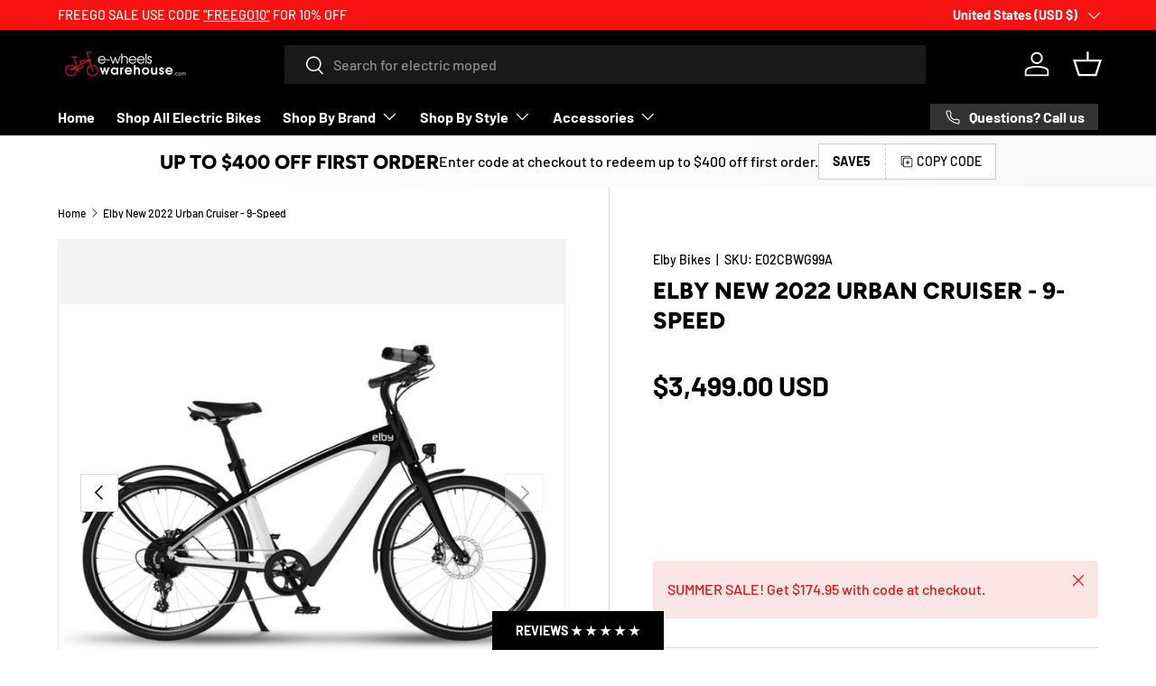

--- FILE ---
content_type: text/html; charset=utf-8
request_url: https://e-wheelswarehouse.com/products/elby-s1-9-speed
body_size: 74772
content:
<!doctype html>
<html class="no-js" lang="en" dir="ltr">
<head><meta charset="utf-8">
<meta name="viewport" content="width=device-width,initial-scale=1">
<title>Elby New 2022 Urban Cruiser - 9-Speed &ndash; E-Wheel Warehouse</title><link rel="canonical" href="https://e-wheelswarehouse.com/products/elby-s1-9-speed"><link rel="icon" href="//e-wheelswarehouse.com/cdn/shop/files/favicon.png?crop=center&height=48&v=1613525087&width=48" type="image/png">
  <link rel="apple-touch-icon" href="//e-wheelswarehouse.com/cdn/shop/files/favicon.png?crop=center&height=180&v=1613525087&width=180"><meta name="description" content="Introducing the ALL-NEW Urban CRUISER! Designed to be the perfect all-around bike it has innovative styling, comfort, power &amp; versatility with nine distinct"><meta property="og:site_name" content="E-Wheel Warehouse">
<meta property="og:url" content="https://e-wheelswarehouse.com/products/elby-s1-9-speed">
<meta property="og:title" content="Elby New 2022 Urban Cruiser - 9-Speed">
<meta property="og:type" content="product">
<meta property="og:description" content="Introducing the ALL-NEW Urban CRUISER! Designed to be the perfect all-around bike it has innovative styling, comfort, power &amp; versatility with nine distinct"><meta property="og:image" content="http://e-wheelswarehouse.com/cdn/shop/products/ElbyUrbanCRUISER-9-SPEEDGreyBlack.jpg?crop=center&height=1200&v=1641886897&width=1200">
  <meta property="og:image:secure_url" content="https://e-wheelswarehouse.com/cdn/shop/products/ElbyUrbanCRUISER-9-SPEEDGreyBlack.jpg?crop=center&height=1200&v=1641886897&width=1200">
  <meta property="og:image:width" content="909">
  <meta property="og:image:height" content="634"><meta property="og:price:amount" content="3,499.00">
  <meta property="og:price:currency" content="USD"><meta name="twitter:card" content="summary_large_image">
<meta name="twitter:title" content="Elby New 2022 Urban Cruiser - 9-Speed">
<meta name="twitter:description" content="Introducing the ALL-NEW Urban CRUISER! Designed to be the perfect all-around bike it has innovative styling, comfort, power &amp; versatility with nine distinct">
<link rel="preload" href="//e-wheelswarehouse.com/cdn/shop/t/22/assets/main.css?v=131442039570320275011709314650" as="style"><style data-shopify>
@font-face {
  font-family: Barlow;
  font-weight: 500;
  font-style: normal;
  font-display: swap;
  src: url("//e-wheelswarehouse.com/cdn/fonts/barlow/barlow_n5.a193a1990790eba0cc5cca569d23799830e90f07.woff2") format("woff2"),
       url("//e-wheelswarehouse.com/cdn/fonts/barlow/barlow_n5.ae31c82169b1dc0715609b8cc6a610b917808358.woff") format("woff");
}
@font-face {
  font-family: Barlow;
  font-weight: 700;
  font-style: normal;
  font-display: swap;
  src: url("//e-wheelswarehouse.com/cdn/fonts/barlow/barlow_n7.691d1d11f150e857dcbc1c10ef03d825bc378d81.woff2") format("woff2"),
       url("//e-wheelswarehouse.com/cdn/fonts/barlow/barlow_n7.4fdbb1cb7da0e2c2f88492243ffa2b4f91924840.woff") format("woff");
}
@font-face {
  font-family: Barlow;
  font-weight: 500;
  font-style: italic;
  font-display: swap;
  src: url("//e-wheelswarehouse.com/cdn/fonts/barlow/barlow_i5.714d58286997b65cd479af615cfa9bb0a117a573.woff2") format("woff2"),
       url("//e-wheelswarehouse.com/cdn/fonts/barlow/barlow_i5.0120f77e6447d3b5df4bbec8ad8c2d029d87fb21.woff") format("woff");
}
@font-face {
  font-family: Barlow;
  font-weight: 700;
  font-style: italic;
  font-display: swap;
  src: url("//e-wheelswarehouse.com/cdn/fonts/barlow/barlow_i7.50e19d6cc2ba5146fa437a5a7443c76d5d730103.woff2") format("woff2"),
       url("//e-wheelswarehouse.com/cdn/fonts/barlow/barlow_i7.47e9f98f1b094d912e6fd631cc3fe93d9f40964f.woff") format("woff");
}
@font-face {
  font-family: Figtree;
  font-weight: 800;
  font-style: normal;
  font-display: swap;
  src: url("//e-wheelswarehouse.com/cdn/fonts/figtree/figtree_n8.9ff6d071825a72d8671959a058f3e57a9f1ff61f.woff2") format("woff2"),
       url("//e-wheelswarehouse.com/cdn/fonts/figtree/figtree_n8.717cfbca15cfe9904984ba933599ab134f457561.woff") format("woff");
}
@font-face {
  font-family: Barlow;
  font-weight: 700;
  font-style: normal;
  font-display: swap;
  src: url("//e-wheelswarehouse.com/cdn/fonts/barlow/barlow_n7.691d1d11f150e857dcbc1c10ef03d825bc378d81.woff2") format("woff2"),
       url("//e-wheelswarehouse.com/cdn/fonts/barlow/barlow_n7.4fdbb1cb7da0e2c2f88492243ffa2b4f91924840.woff") format("woff");
}
:root {
      --bg-color: 255 255 255 / 1.0;
      --bg-color-og: 255 255 255 / 1.0;
      --heading-color: 0 0 0;
      --text-color: 0 0 0;
      --text-color-og: 0 0 0;
      --scrollbar-color: 0 0 0;
      --link-color: 0 0 0;
      --link-color-og: 0 0 0;
      --star-color: 255 215 55;--swatch-border-color-default: 204 204 204;
        --swatch-border-color-active: 128 128 128;
        --swatch-card-size: 24px;
        --swatch-variant-picker-size: 64px;--color-scheme-1-bg: 255 255 255 / 1.0;
      --color-scheme-1-grad: linear-gradient(46deg, rgba(255, 255, 255, 1) 13%, rgba(249, 249, 249, 1) 86%);
      --color-scheme-1-heading: 0 0 0;
      --color-scheme-1-text: 0 0 0;
      --color-scheme-1-btn-bg: 180 12 28;
      --color-scheme-1-btn-text: 255 255 255;
      --color-scheme-1-btn-bg-hover: 203 51 66;--color-scheme-2-bg: 46 46 46 / 1.0;
      --color-scheme-2-grad: linear-gradient(180deg, rgba(46, 46, 46, 1), rgba(46, 46, 46, 1) 100%);
      --color-scheme-2-heading: 255 255 255;
      --color-scheme-2-text: 255 255 255;
      --color-scheme-2-btn-bg: 180 12 28;
      --color-scheme-2-btn-text: 255 255 255;
      --color-scheme-2-btn-bg-hover: 203 51 66;--color-scheme-3-bg: 180 12 28 / 1.0;
      --color-scheme-3-grad: linear-gradient(180deg, rgba(98, 25, 121, 1), rgba(98, 25, 121, 1) 100%);
      --color-scheme-3-heading: 255 255 255;
      --color-scheme-3-text: 255 255 255;
      --color-scheme-3-btn-bg: 255 255 255;
      --color-scheme-3-btn-text: 180 12 28;
      --color-scheme-3-btn-bg-hover: 248 231 232;

      --drawer-bg-color: 255 255 255 / 1.0;
      --drawer-text-color: 0 0 0;

      --panel-bg-color: 255 255 255 / 1.0;
      --panel-heading-color: 0 0 0;
      --panel-text-color: 0 0 0;

      --in-stock-text-color: 13 164 74;
      --low-stock-text-color: 54 55 55;
      --very-low-stock-text-color: 227 43 43;
      --no-stock-text-color: 7 7 7;
      --no-stock-backordered-text-color: 119 119 119;

      --error-bg-color: 252 237 238;
      --error-text-color: 180 12 28;
      --success-bg-color: 232 246 234;
      --success-text-color: 44 126 63;
      --info-bg-color: 228 237 250;
      --info-text-color: 26 102 210;

      --heading-font-family: Figtree, sans-serif;
      --heading-font-style: normal;
      --heading-font-weight: 800;
      --heading-scale-start: 6;

      --navigation-font-family: Barlow, sans-serif;
      --navigation-font-style: normal;
      --navigation-font-weight: 700;
      --heading-text-transform: uppercase;

      --subheading-text-transform: uppercase;
      --body-font-family: Barlow, sans-serif;
      --body-font-style: normal;
      --body-font-weight: 500;
      --body-font-size: 16;

      --section-gap: 64;
      --heading-gap: calc(8 * var(--space-unit));--grid-column-gap: 20px;--btn-bg-color: 180 12 28;
      --btn-bg-hover-color: 203 51 66;
      --btn-text-color: 255 255 255;
      --btn-bg-color-og: 180 12 28;
      --btn-text-color-og: 255 255 255;
      --btn-alt-bg-color: 255 255 255;
      --btn-alt-bg-alpha: 1.0;
      --btn-alt-text-color: 0 0 0;
      --btn-border-width: 1px;
      --btn-padding-y: 12px;

      

      --btn-lg-border-radius: 50%;
      --btn-icon-border-radius: 50%;
      --input-with-btn-inner-radius: var(--btn-border-radius);
      --btn-text-transform: uppercase;

      --input-bg-color: 255 255 255 / 1.0;
      --input-text-color: 0 0 0;
      --input-border-width: 1px;
      --input-border-radius: 0px;
      --textarea-border-radius: 0px;
      --input-bg-color-diff-3: #f7f7f7;
      --input-bg-color-diff-6: #f0f0f0;

      --modal-border-radius: 0px;
      --modal-overlay-color: 0 0 0;
      --modal-overlay-opacity: 0.4;
      --drawer-border-radius: 0px;
      --overlay-border-radius: 0px;--custom-label-bg-color: 129 244 225;
      --custom-label-text-color: 7 7 7;--sale-label-bg-color: 227 43 43;
      --sale-label-text-color: 255 255 255;--new-label-bg-color: 26 102 210;
      --new-label-text-color: 255 255 255;--preorder-label-bg-color: 86 203 249;
      --preorder-label-text-color: 0 0 0;

      --page-width: 1590px;
      --gutter-sm: 20px;
      --gutter-md: 32px;
      --gutter-lg: 64px;

      --payment-terms-bg-color: #ffffff;

      --coll-card-bg-color: #f5f5f5;
      --coll-card-border-color: #ffffff;--card-bg-color: #f5f5f5;
      --card-text-color: 7 7 7;
      --card-border-color: #ffffff;
        
          --aos-animate-duration: 1s;
        

        
          --aos-min-width: 600;
        
      

      --reading-width: 48em;
    }

    @media (max-width: 769px) {
      :root {
        --reading-width: 36em;
      }
    }
  </style><link rel="stylesheet" href="//e-wheelswarehouse.com/cdn/shop/t/22/assets/main.css?v=131442039570320275011709314650">
  <script src="//e-wheelswarehouse.com/cdn/shop/t/22/assets/main.js?v=15196979400931759961709314650" defer="defer"></script><link rel="preload" href="//e-wheelswarehouse.com/cdn/fonts/barlow/barlow_n5.a193a1990790eba0cc5cca569d23799830e90f07.woff2" as="font" type="font/woff2" crossorigin fetchpriority="high"><link rel="preload" href="//e-wheelswarehouse.com/cdn/fonts/figtree/figtree_n8.9ff6d071825a72d8671959a058f3e57a9f1ff61f.woff2" as="font" type="font/woff2" crossorigin fetchpriority="high"><link rel="stylesheet" href="//e-wheelswarehouse.com/cdn/shop/t/22/assets/swatches.css?v=21542568330740741901709317099" media="print" onload="this.media='all'">
    <noscript><link rel="stylesheet" href="//e-wheelswarehouse.com/cdn/shop/t/22/assets/swatches.css?v=21542568330740741901709317099"></noscript><script>window.performance && window.performance.mark && window.performance.mark('shopify.content_for_header.start');</script><meta id="shopify-digital-wallet" name="shopify-digital-wallet" content="/27649671301/digital_wallets/dialog">
<meta name="shopify-checkout-api-token" content="46ac7b3009f10ac3fbf12df4336fcaf9">
<meta id="in-context-paypal-metadata" data-shop-id="27649671301" data-venmo-supported="false" data-environment="production" data-locale="en_US" data-paypal-v4="true" data-currency="USD">
<link rel="alternate" type="application/json+oembed" href="https://e-wheelswarehouse.com/products/elby-s1-9-speed.oembed">
<script async="async" src="/checkouts/internal/preloads.js?locale=en-US"></script>
<link rel="preconnect" href="https://shop.app" crossorigin="anonymous">
<script async="async" src="https://shop.app/checkouts/internal/preloads.js?locale=en-US&shop_id=27649671301" crossorigin="anonymous"></script>
<script id="apple-pay-shop-capabilities" type="application/json">{"shopId":27649671301,"countryCode":"US","currencyCode":"USD","merchantCapabilities":["supports3DS"],"merchantId":"gid:\/\/shopify\/Shop\/27649671301","merchantName":"E-Wheel Warehouse","requiredBillingContactFields":["postalAddress","email","phone"],"requiredShippingContactFields":["postalAddress","email","phone"],"shippingType":"shipping","supportedNetworks":["visa","masterCard","amex","discover","elo","jcb"],"total":{"type":"pending","label":"E-Wheel Warehouse","amount":"1.00"},"shopifyPaymentsEnabled":true,"supportsSubscriptions":true}</script>
<script id="shopify-features" type="application/json">{"accessToken":"46ac7b3009f10ac3fbf12df4336fcaf9","betas":["rich-media-storefront-analytics"],"domain":"e-wheelswarehouse.com","predictiveSearch":true,"shopId":27649671301,"locale":"en"}</script>
<script>var Shopify = Shopify || {};
Shopify.shop = "e-wheelsonline.myshopify.com";
Shopify.locale = "en";
Shopify.currency = {"active":"USD","rate":"1.0"};
Shopify.country = "US";
Shopify.theme = {"name":"Enterprise","id":140364546303,"schema_name":"Enterprise","schema_version":"1.4.2","theme_store_id":1657,"role":"main"};
Shopify.theme.handle = "null";
Shopify.theme.style = {"id":null,"handle":null};
Shopify.cdnHost = "e-wheelswarehouse.com/cdn";
Shopify.routes = Shopify.routes || {};
Shopify.routes.root = "/";</script>
<script type="module">!function(o){(o.Shopify=o.Shopify||{}).modules=!0}(window);</script>
<script>!function(o){function n(){var o=[];function n(){o.push(Array.prototype.slice.apply(arguments))}return n.q=o,n}var t=o.Shopify=o.Shopify||{};t.loadFeatures=n(),t.autoloadFeatures=n()}(window);</script>
<script>
  window.ShopifyPay = window.ShopifyPay || {};
  window.ShopifyPay.apiHost = "shop.app\/pay";
  window.ShopifyPay.redirectState = null;
</script>
<script id="shop-js-analytics" type="application/json">{"pageType":"product"}</script>
<script defer="defer" async type="module" src="//e-wheelswarehouse.com/cdn/shopifycloud/shop-js/modules/v2/client.init-shop-cart-sync_BN7fPSNr.en.esm.js"></script>
<script defer="defer" async type="module" src="//e-wheelswarehouse.com/cdn/shopifycloud/shop-js/modules/v2/chunk.common_Cbph3Kss.esm.js"></script>
<script defer="defer" async type="module" src="//e-wheelswarehouse.com/cdn/shopifycloud/shop-js/modules/v2/chunk.modal_DKumMAJ1.esm.js"></script>
<script type="module">
  await import("//e-wheelswarehouse.com/cdn/shopifycloud/shop-js/modules/v2/client.init-shop-cart-sync_BN7fPSNr.en.esm.js");
await import("//e-wheelswarehouse.com/cdn/shopifycloud/shop-js/modules/v2/chunk.common_Cbph3Kss.esm.js");
await import("//e-wheelswarehouse.com/cdn/shopifycloud/shop-js/modules/v2/chunk.modal_DKumMAJ1.esm.js");

  window.Shopify.SignInWithShop?.initShopCartSync?.({"fedCMEnabled":true,"windoidEnabled":true});

</script>
<script defer="defer" async type="module" src="//e-wheelswarehouse.com/cdn/shopifycloud/shop-js/modules/v2/client.payment-terms_BxzfvcZJ.en.esm.js"></script>
<script defer="defer" async type="module" src="//e-wheelswarehouse.com/cdn/shopifycloud/shop-js/modules/v2/chunk.common_Cbph3Kss.esm.js"></script>
<script defer="defer" async type="module" src="//e-wheelswarehouse.com/cdn/shopifycloud/shop-js/modules/v2/chunk.modal_DKumMAJ1.esm.js"></script>
<script type="module">
  await import("//e-wheelswarehouse.com/cdn/shopifycloud/shop-js/modules/v2/client.payment-terms_BxzfvcZJ.en.esm.js");
await import("//e-wheelswarehouse.com/cdn/shopifycloud/shop-js/modules/v2/chunk.common_Cbph3Kss.esm.js");
await import("//e-wheelswarehouse.com/cdn/shopifycloud/shop-js/modules/v2/chunk.modal_DKumMAJ1.esm.js");

  
</script>
<script>
  window.Shopify = window.Shopify || {};
  if (!window.Shopify.featureAssets) window.Shopify.featureAssets = {};
  window.Shopify.featureAssets['shop-js'] = {"shop-cart-sync":["modules/v2/client.shop-cart-sync_CJVUk8Jm.en.esm.js","modules/v2/chunk.common_Cbph3Kss.esm.js","modules/v2/chunk.modal_DKumMAJ1.esm.js"],"init-fed-cm":["modules/v2/client.init-fed-cm_7Fvt41F4.en.esm.js","modules/v2/chunk.common_Cbph3Kss.esm.js","modules/v2/chunk.modal_DKumMAJ1.esm.js"],"init-shop-email-lookup-coordinator":["modules/v2/client.init-shop-email-lookup-coordinator_Cc088_bR.en.esm.js","modules/v2/chunk.common_Cbph3Kss.esm.js","modules/v2/chunk.modal_DKumMAJ1.esm.js"],"init-windoid":["modules/v2/client.init-windoid_hPopwJRj.en.esm.js","modules/v2/chunk.common_Cbph3Kss.esm.js","modules/v2/chunk.modal_DKumMAJ1.esm.js"],"shop-button":["modules/v2/client.shop-button_B0jaPSNF.en.esm.js","modules/v2/chunk.common_Cbph3Kss.esm.js","modules/v2/chunk.modal_DKumMAJ1.esm.js"],"shop-cash-offers":["modules/v2/client.shop-cash-offers_DPIskqss.en.esm.js","modules/v2/chunk.common_Cbph3Kss.esm.js","modules/v2/chunk.modal_DKumMAJ1.esm.js"],"shop-toast-manager":["modules/v2/client.shop-toast-manager_CK7RT69O.en.esm.js","modules/v2/chunk.common_Cbph3Kss.esm.js","modules/v2/chunk.modal_DKumMAJ1.esm.js"],"init-shop-cart-sync":["modules/v2/client.init-shop-cart-sync_BN7fPSNr.en.esm.js","modules/v2/chunk.common_Cbph3Kss.esm.js","modules/v2/chunk.modal_DKumMAJ1.esm.js"],"init-customer-accounts-sign-up":["modules/v2/client.init-customer-accounts-sign-up_CfPf4CXf.en.esm.js","modules/v2/client.shop-login-button_DeIztwXF.en.esm.js","modules/v2/chunk.common_Cbph3Kss.esm.js","modules/v2/chunk.modal_DKumMAJ1.esm.js"],"pay-button":["modules/v2/client.pay-button_CgIwFSYN.en.esm.js","modules/v2/chunk.common_Cbph3Kss.esm.js","modules/v2/chunk.modal_DKumMAJ1.esm.js"],"init-customer-accounts":["modules/v2/client.init-customer-accounts_DQ3x16JI.en.esm.js","modules/v2/client.shop-login-button_DeIztwXF.en.esm.js","modules/v2/chunk.common_Cbph3Kss.esm.js","modules/v2/chunk.modal_DKumMAJ1.esm.js"],"avatar":["modules/v2/client.avatar_BTnouDA3.en.esm.js"],"init-shop-for-new-customer-accounts":["modules/v2/client.init-shop-for-new-customer-accounts_CsZy_esa.en.esm.js","modules/v2/client.shop-login-button_DeIztwXF.en.esm.js","modules/v2/chunk.common_Cbph3Kss.esm.js","modules/v2/chunk.modal_DKumMAJ1.esm.js"],"shop-follow-button":["modules/v2/client.shop-follow-button_BRMJjgGd.en.esm.js","modules/v2/chunk.common_Cbph3Kss.esm.js","modules/v2/chunk.modal_DKumMAJ1.esm.js"],"checkout-modal":["modules/v2/client.checkout-modal_B9Drz_yf.en.esm.js","modules/v2/chunk.common_Cbph3Kss.esm.js","modules/v2/chunk.modal_DKumMAJ1.esm.js"],"shop-login-button":["modules/v2/client.shop-login-button_DeIztwXF.en.esm.js","modules/v2/chunk.common_Cbph3Kss.esm.js","modules/v2/chunk.modal_DKumMAJ1.esm.js"],"lead-capture":["modules/v2/client.lead-capture_DXYzFM3R.en.esm.js","modules/v2/chunk.common_Cbph3Kss.esm.js","modules/v2/chunk.modal_DKumMAJ1.esm.js"],"shop-login":["modules/v2/client.shop-login_CA5pJqmO.en.esm.js","modules/v2/chunk.common_Cbph3Kss.esm.js","modules/v2/chunk.modal_DKumMAJ1.esm.js"],"payment-terms":["modules/v2/client.payment-terms_BxzfvcZJ.en.esm.js","modules/v2/chunk.common_Cbph3Kss.esm.js","modules/v2/chunk.modal_DKumMAJ1.esm.js"]};
</script>
<script>(function() {
  var isLoaded = false;
  function asyncLoad() {
    if (isLoaded) return;
    isLoaded = true;
    var urls = ["https:\/\/cdn.joinclyde.com\/scripts\/shopify-storefront.min.js?shop=e-wheelsonline.myshopify.com","https:\/\/ecommplugins-scripts.trustpilot.com\/v2.1\/js\/header.min.js?settings=eyJrZXkiOiJRNlhWQWRKd0FTTndHeTVrIiwicyI6InNrdSJ9\u0026shop=e-wheelsonline.myshopify.com","https:\/\/ecommplugins-trustboxsettings.trustpilot.com\/e-wheelsonline.myshopify.com.js?settings=1660417757317\u0026shop=e-wheelsonline.myshopify.com","https:\/\/d1639lhkj5l89m.cloudfront.net\/js\/storefront\/uppromote.js?shop=e-wheelsonline.myshopify.com","https:\/\/cdn.hextom.com\/js\/quickannouncementbar.js?shop=e-wheelsonline.myshopify.com"];
    for (var i = 0; i < urls.length; i++) {
      var s = document.createElement('script');
      s.type = 'text/javascript';
      s.async = true;
      s.src = urls[i];
      var x = document.getElementsByTagName('script')[0];
      x.parentNode.insertBefore(s, x);
    }
  };
  if(window.attachEvent) {
    window.attachEvent('onload', asyncLoad);
  } else {
    window.addEventListener('load', asyncLoad, false);
  }
})();</script>
<script id="__st">var __st={"a":27649671301,"offset":-28800,"reqid":"3d686ed2-1540-407a-8b88-ac2390433cee-1770056792","pageurl":"e-wheelswarehouse.com\/products\/elby-s1-9-speed","u":"e99585f644a7","p":"product","rtyp":"product","rid":6933993652394};</script>
<script>window.ShopifyPaypalV4VisibilityTracking = true;</script>
<script id="captcha-bootstrap">!function(){'use strict';const t='contact',e='account',n='new_comment',o=[[t,t],['blogs',n],['comments',n],[t,'customer']],c=[[e,'customer_login'],[e,'guest_login'],[e,'recover_customer_password'],[e,'create_customer']],r=t=>t.map((([t,e])=>`form[action*='/${t}']:not([data-nocaptcha='true']) input[name='form_type'][value='${e}']`)).join(','),a=t=>()=>t?[...document.querySelectorAll(t)].map((t=>t.form)):[];function s(){const t=[...o],e=r(t);return a(e)}const i='password',u='form_key',d=['recaptcha-v3-token','g-recaptcha-response','h-captcha-response',i],f=()=>{try{return window.sessionStorage}catch{return}},m='__shopify_v',_=t=>t.elements[u];function p(t,e,n=!1){try{const o=window.sessionStorage,c=JSON.parse(o.getItem(e)),{data:r}=function(t){const{data:e,action:n}=t;return t[m]||n?{data:e,action:n}:{data:t,action:n}}(c);for(const[e,n]of Object.entries(r))t.elements[e]&&(t.elements[e].value=n);n&&o.removeItem(e)}catch(o){console.error('form repopulation failed',{error:o})}}const l='form_type',E='cptcha';function T(t){t.dataset[E]=!0}const w=window,h=w.document,L='Shopify',v='ce_forms',y='captcha';let A=!1;((t,e)=>{const n=(g='f06e6c50-85a8-45c8-87d0-21a2b65856fe',I='https://cdn.shopify.com/shopifycloud/storefront-forms-hcaptcha/ce_storefront_forms_captcha_hcaptcha.v1.5.2.iife.js',D={infoText:'Protected by hCaptcha',privacyText:'Privacy',termsText:'Terms'},(t,e,n)=>{const o=w[L][v],c=o.bindForm;if(c)return c(t,g,e,D).then(n);var r;o.q.push([[t,g,e,D],n]),r=I,A||(h.body.append(Object.assign(h.createElement('script'),{id:'captcha-provider',async:!0,src:r})),A=!0)});var g,I,D;w[L]=w[L]||{},w[L][v]=w[L][v]||{},w[L][v].q=[],w[L][y]=w[L][y]||{},w[L][y].protect=function(t,e){n(t,void 0,e),T(t)},Object.freeze(w[L][y]),function(t,e,n,w,h,L){const[v,y,A,g]=function(t,e,n){const i=e?o:[],u=t?c:[],d=[...i,...u],f=r(d),m=r(i),_=r(d.filter((([t,e])=>n.includes(e))));return[a(f),a(m),a(_),s()]}(w,h,L),I=t=>{const e=t.target;return e instanceof HTMLFormElement?e:e&&e.form},D=t=>v().includes(t);t.addEventListener('submit',(t=>{const e=I(t);if(!e)return;const n=D(e)&&!e.dataset.hcaptchaBound&&!e.dataset.recaptchaBound,o=_(e),c=g().includes(e)&&(!o||!o.value);(n||c)&&t.preventDefault(),c&&!n&&(function(t){try{if(!f())return;!function(t){const e=f();if(!e)return;const n=_(t);if(!n)return;const o=n.value;o&&e.removeItem(o)}(t);const e=Array.from(Array(32),(()=>Math.random().toString(36)[2])).join('');!function(t,e){_(t)||t.append(Object.assign(document.createElement('input'),{type:'hidden',name:u})),t.elements[u].value=e}(t,e),function(t,e){const n=f();if(!n)return;const o=[...t.querySelectorAll(`input[type='${i}']`)].map((({name:t})=>t)),c=[...d,...o],r={};for(const[a,s]of new FormData(t).entries())c.includes(a)||(r[a]=s);n.setItem(e,JSON.stringify({[m]:1,action:t.action,data:r}))}(t,e)}catch(e){console.error('failed to persist form',e)}}(e),e.submit())}));const S=(t,e)=>{t&&!t.dataset[E]&&(n(t,e.some((e=>e===t))),T(t))};for(const o of['focusin','change'])t.addEventListener(o,(t=>{const e=I(t);D(e)&&S(e,y())}));const B=e.get('form_key'),M=e.get(l),P=B&&M;t.addEventListener('DOMContentLoaded',(()=>{const t=y();if(P)for(const e of t)e.elements[l].value===M&&p(e,B);[...new Set([...A(),...v().filter((t=>'true'===t.dataset.shopifyCaptcha))])].forEach((e=>S(e,t)))}))}(h,new URLSearchParams(w.location.search),n,t,e,['guest_login'])})(!0,!0)}();</script>
<script integrity="sha256-4kQ18oKyAcykRKYeNunJcIwy7WH5gtpwJnB7kiuLZ1E=" data-source-attribution="shopify.loadfeatures" defer="defer" src="//e-wheelswarehouse.com/cdn/shopifycloud/storefront/assets/storefront/load_feature-a0a9edcb.js" crossorigin="anonymous"></script>
<script crossorigin="anonymous" defer="defer" src="//e-wheelswarehouse.com/cdn/shopifycloud/storefront/assets/shopify_pay/storefront-65b4c6d7.js?v=20250812"></script>
<script data-source-attribution="shopify.dynamic_checkout.dynamic.init">var Shopify=Shopify||{};Shopify.PaymentButton=Shopify.PaymentButton||{isStorefrontPortableWallets:!0,init:function(){window.Shopify.PaymentButton.init=function(){};var t=document.createElement("script");t.src="https://e-wheelswarehouse.com/cdn/shopifycloud/portable-wallets/latest/portable-wallets.en.js",t.type="module",document.head.appendChild(t)}};
</script>
<script data-source-attribution="shopify.dynamic_checkout.buyer_consent">
  function portableWalletsHideBuyerConsent(e){var t=document.getElementById("shopify-buyer-consent"),n=document.getElementById("shopify-subscription-policy-button");t&&n&&(t.classList.add("hidden"),t.setAttribute("aria-hidden","true"),n.removeEventListener("click",e))}function portableWalletsShowBuyerConsent(e){var t=document.getElementById("shopify-buyer-consent"),n=document.getElementById("shopify-subscription-policy-button");t&&n&&(t.classList.remove("hidden"),t.removeAttribute("aria-hidden"),n.addEventListener("click",e))}window.Shopify?.PaymentButton&&(window.Shopify.PaymentButton.hideBuyerConsent=portableWalletsHideBuyerConsent,window.Shopify.PaymentButton.showBuyerConsent=portableWalletsShowBuyerConsent);
</script>
<script>
  function portableWalletsCleanup(e){e&&e.src&&console.error("Failed to load portable wallets script "+e.src);var t=document.querySelectorAll("shopify-accelerated-checkout .shopify-payment-button__skeleton, shopify-accelerated-checkout-cart .wallet-cart-button__skeleton"),e=document.getElementById("shopify-buyer-consent");for(let e=0;e<t.length;e++)t[e].remove();e&&e.remove()}function portableWalletsNotLoadedAsModule(e){e instanceof ErrorEvent&&"string"==typeof e.message&&e.message.includes("import.meta")&&"string"==typeof e.filename&&e.filename.includes("portable-wallets")&&(window.removeEventListener("error",portableWalletsNotLoadedAsModule),window.Shopify.PaymentButton.failedToLoad=e,"loading"===document.readyState?document.addEventListener("DOMContentLoaded",window.Shopify.PaymentButton.init):window.Shopify.PaymentButton.init())}window.addEventListener("error",portableWalletsNotLoadedAsModule);
</script>

<script type="module" src="https://e-wheelswarehouse.com/cdn/shopifycloud/portable-wallets/latest/portable-wallets.en.js" onError="portableWalletsCleanup(this)" crossorigin="anonymous"></script>
<script nomodule>
  document.addEventListener("DOMContentLoaded", portableWalletsCleanup);
</script>

<link id="shopify-accelerated-checkout-styles" rel="stylesheet" media="screen" href="https://e-wheelswarehouse.com/cdn/shopifycloud/portable-wallets/latest/accelerated-checkout-backwards-compat.css" crossorigin="anonymous">
<style id="shopify-accelerated-checkout-cart">
        #shopify-buyer-consent {
  margin-top: 1em;
  display: inline-block;
  width: 100%;
}

#shopify-buyer-consent.hidden {
  display: none;
}

#shopify-subscription-policy-button {
  background: none;
  border: none;
  padding: 0;
  text-decoration: underline;
  font-size: inherit;
  cursor: pointer;
}

#shopify-subscription-policy-button::before {
  box-shadow: none;
}

      </style>
<script id="sections-script" data-sections="header,footer" defer="defer" src="//e-wheelswarehouse.com/cdn/shop/t/22/compiled_assets/scripts.js?v=2838"></script>
<script>window.performance && window.performance.mark && window.performance.mark('shopify.content_for_header.end');</script>

    <script src="//e-wheelswarehouse.com/cdn/shop/t/22/assets/animate-on-scroll.js?v=15249566486942820451709314649" defer="defer"></script>
    <link rel="stylesheet" href="//e-wheelswarehouse.com/cdn/shop/t/22/assets/animate-on-scroll.css?v=116194678796051782541709314649">
  

  <script>document.documentElement.className = document.documentElement.className.replace('no-js', 'js');</script><!-- CC Custom Head Start --><!-- CC Custom Head End -->



    

    

    
  
<!--Gem_Page_Header_Script-->
<!-- "snippets/gem-app-header-scripts.liquid" was not rendered, the associated app was uninstalled -->
<!--End_Gem_Page_Header_Script-->
<!-- BEGIN app block: shopify://apps/king-product-options-variant/blocks/app-embed/ce104259-52b1-4720-9ecf-76b34cae0401 -->
    
        <!-- BEGIN app snippet: option.v1 --><link href="//cdn.shopify.com/extensions/019b4e43-a383-7f0c-979c-7303d462adcd/king-product-options-variant-70/assets/ymq-option.css" rel="stylesheet" type="text/css" media="all" />
<link async href='https://option.ymq.cool/option/bottom.css' rel='stylesheet'> 
<style id="ymq-jsstyle"></style>
<script data-asyncLoad='asyncLoad' data-mbAt2ktK3Dmszf6K="mbAt2ktK3Dmszf6K">
    window.best_option = window.best_option || {}; 

    best_option.shop = `e-wheelsonline.myshopify.com`; 

    best_option.page = `product`; 

    best_option.ymq_option_branding = {}; 
      
        best_option.ymq_option_branding = {"button":{"--button-background-checked-color":"#000000","--button-background-color":"#FFFFFF","--button-background-disabled-color":"#FFFFFF","--button-border-checked-color":"#000000","--button-border-color":"#000000","--button-border-disabled-color":"#000000","--button-font-checked-color":"#FFFFFF","--button-font-disabled-color":"#cccccc","--button-font-color":"#000000","--button-border-radius":"4","--button-font-size":"16","--button-line-height":"20","--button-margin-l-r":"4","--button-margin-u-d":"4","--button-padding-l-r":"16","--button-padding-u-d":"10"},"radio":{"--radio-border-color":"#BBC1E1","--radio-border-checked-color":"#BBC1E1","--radio-border-disabled-color":"#BBC1E1","--radio-border-hover-color":"#BBC1E1","--radio-background-color":"#FFFFFF","--radio-background-checked-color":"#275EFE","--radio-background-disabled-color":"#E1E6F9","--radio-background-hover-color":"#FFFFFF","--radio-inner-color":"#E1E6F9","--radio-inner-checked-color":"#FFFFFF","--radio-inner-disabled-color":"#FFFFFF"},"input":{"--input-background-checked-color":"#FFFFFF","--input-background-color":"#FFFFFF","--input-border-checked-color":"#000000","--input-border-color":"#717171","--input-font-checked-color":"#000000","--input-font-color":"#000000","--input-border-radius":"4","--input-font-size":"14","--input-padding-l-r":"16","--input-padding-u-d":"9","--input-width":"100","--input-max-width":"400"},"select":{"--select-border-color":"#000000","--select-border-checked-color":"#000000","--select-background-color":"#FFFFFF","--select-background-checked-color":"#FFFFFF","--select-font-color":"#000000","--select-font-checked-color":"#000000","--select-option-background-color":"#FFFFFF","--select-option-background-checked-color":"#F5F9FF","--select-option-background-disabled-color":"#FFFFFF","--select-option-font-color":"#000000","--select-option-font-checked-color":"#000000","--select-option-font-disabled-color":"#CCCCCC","--select-padding-u-d":"9","--select-padding-l-r":"16","--select-option-padding-u-d":"9","--select-option-padding-l-r":"16","--select-width":"100","--select-max-width":"400","--select-font-size":"14","--select-border-radius":"0"},"multiple":{"--multiple-background-color":"#F5F9FF","--multiple-font-color":"#000000","--multiple-padding-u-d":"2","--multiple-padding-l-r":"8","--multiple-font-size":"12","--multiple-border-radius":"0"},"img":{"--img-border-color":"#E1E1E1","--img-border-checked-color":"#000000","--img-border-disabled-color":"#000000","--img-width":"50","--img-height":"50","--img-margin-u-d":"2","--img-margin-l-r":"2","--img-border-radius":"4"},"upload":{"--upload-background-color":"#409EFF","--upload-font-color":"#FFFFFF","--upload-border-color":"#409EFF","--upload-padding-u-d":"12","--upload-padding-l-r":"20","--upload-font-size":"12","--upload-border-radius":"4"},"cart":{"--cart-border-color":"#000000","--buy-border-color":"#000000","--cart-border-hover-color":"#000000","--buy-border-hover-color":"#000000","--cart-background-color":"#000000","--buy-background-color":"#000000","--cart-background-hover-color":"#000000","--buy-background-hover-color":"#000000","--cart-font-color":"#FFFFFF","--buy-font-color":"#FFFFFF","--cart-font-hover-color":"#FFFFFF","--buy-font-hover-color":"#FFFFFF","--cart-padding-u-d":"12","--cart-padding-l-r":"16","--buy-padding-u-d":"12","--buy-padding-l-r":"16","--cart-margin-u-d":"4","--cart-margin-l-r":"0","--buy-margin-u-d":"4","--buy-margin-l-r":"0","--cart-width":"100","--cart-max-width":"800","--buy-width":"100","--buy-max-width":"800","--cart-font-size":"14","--cart-border-radius":"0","--buy-font-size":"14","--buy-border-radius":"0"},"quantity":{"--quantity-border-color":"#A6A3A3","--quantity-font-color":"#000000","--quantity-background-color":"#FFFFFF","--quantity-width":"150","--quantity-height":"40","--quantity-font-size":"14","--quantity-border-radius":"0"},"global":{"--global-title-color":"#000000","--global-help-color":"#000000","--global-error-color":"#DC3545","--global-title-font-size":"14","--global-help-font-size":"12","--global-error-font-size":"12","--global-margin-top":"0","--global-margin-bottom":"20","--global-margin-left":"0","--global-margin-right":"0","--global-title-margin-top":"0","--global-title-margin-bottom":"5","--global-title-margin-left":"0","--global-title-margin-right":"0","--global-help-margin-top":"5","--global-help-margin-bottom":"0","--global-help-margin-left":"0","--global-help-margin-right":"0","--global-error-margin-top":"5","--global-error-margin-bottom":"0","--global-error-margin-left":"0","--global-error-margin-right":"0"},"discount":{"--new-discount-normal-color":"#1878B9","--new-discount-error-color":"#E22120","--new-discount-layout":"flex-end"},"lan":{"require":"This is a required field.","email":"Please enter a valid email address.","phone":"Please enter the correct phone.","number":"Please enter an number.","integer":"Please enter an integer.","min_char":"Please enter no less than %s characters.","max_char":"Please enter no more than %s characters.","max_s":"Please choose less than %s options.","min_s":"Please choose more than %s options.","total_s":"Please choose %s options.","min":"Please enter no less than %s.","max":"Please enter no more than %s.","currency":"USD","sold_out":"sold out","please_choose":"Please choose","add_to_cart":"ADD TO CART","buy_it_now":"BUY IT NOW","add_price_text":"Selection will add %s to the price","discount_code":"Discount code","application":"Apply","discount_error1":"Enter a valid discount code","discount_error2":"discount code isn't valid for the items in your cart"},"price":{"--price-border-color":"#000000","--price-background-color":"#FFFFFF","--price-font-color":"#000000","--price-price-font-color":"#03de90","--price-padding-u-d":"9","--price-padding-l-r":"16","--price-width":"100","--price-max-width":"400","--price-font-size":"14","--price-border-radius":"0"},"extra":{"is_show":"0","plan":"0","quantity-box":"0","price-value":"3,4,15,6,16,7","variant-original-margin-bottom":"15","strong-dorp-down":0,"radio-unchecked":1,"close-cart-rate":1,"automic-swatch-ajax":1,"img-option-bigger":0,"add-button-reload":1,"version":200,"img_cdn":1,"show_wholesale_pricing_fixed":0,"real-time-upload":1,"buy-now-new":1,"option_value_split":", ","form-box-new":1,"open-theme-ajax-cart":1,"open-theme-buy-now":1,"condition-not-free":1,"value-qty-not-free":1,"powered_by":1,"variant-original":"1"}}; 
     
        
    best_option.product = {"id":6933993652394,"title":"Elby New 2022 Urban Cruiser - 9-Speed","handle":"elby-s1-9-speed","description":"\u003cul class=\"tabs\"\u003e\n\u003cli\u003e\u003ca href=\"#tab1\"\u003eDescription \u003c\/a\u003e\u003c\/li\u003e\n\u003cli\u003e\u003ca href=\"#tab3\"\u003eShipping\u003c\/a\u003e\u003c\/li\u003e\n\u003cli\u003e\u003ca href=\"#tab4\"\u003eReturn Policy\u003c\/a\u003e\u003c\/li\u003e\n\u003c\/ul\u003e\n\u003cul class=\"tabs-content\"\u003e\n\u003cli id=\"tab1\" class=\"active\"\u003e\n\u003cp\u003e\u003cspan\u003eIntroducing the ALL-NEW Urban CRUISER! Designed to be the perfect all-around bike it has innovative styling, comfort, power and versatility with nine distinct speeds, this bike is perfect for cruising through the streets or coasting over predictable terrain. When you want to go faster, pedal faster – or hit the throttle!...\u003c\/span\u003e\u003c\/p\u003e\n\u003cmain class=\"main\" data-mce-fragment=\"1\"\u003e\n\u003cdiv data-mce-fragment=\"1\"\u003e\n\u003csection class=\"section-padding two-product-comparision d-lg-block d-md-none d-none\" data-mce-fragment=\"1\"\u003e\n\u003cdiv class=\"container\" data-mce-fragment=\"1\"\u003e\n\u003cdiv class=\"row\" data-mce-fragment=\"1\"\u003e\n\u003cdiv class=\"col-lg-6\" data-mce-fragment=\"1\"\u003e\n\u003cdiv class=\"product-details-accordion\" data-mce-fragment=\"1\"\u003e\n\u003cdiv id=\"accordion2\" data-mce-fragment=\"1\"\u003e\n\u003cdiv class=\"card\" data-mce-fragment=\"1\"\u003e\n\u003cdiv id=\"collapse2\" class=\"collapse show\" aria-labelledby=\"heading2\" data-parent=\"#accordion2\" data-mce-fragment=\"1\"\u003e\n\u003cdiv class=\"card-body\" data-mce-fragment=\"1\"\u003e\n\u003cdiv class=\"table-responsive\" data-mce-fragment=\"1\"\u003e\u003cbr\u003e\u003c\/div\u003e\n\u003c\/div\u003e\n\u003c\/div\u003e\n\u003c\/div\u003e\n\u003c\/div\u003e\n\u003c\/div\u003e\n\u003c\/div\u003e\n\u003cdiv class=\"col-lg-6\" data-mce-fragment=\"1\"\u003e\n\u003cdiv class=\"product-details-accordion\" data-mce-fragment=\"1\"\u003e\n\u003cdiv id=\"accordion7\" data-mce-fragment=\"1\"\u003e\n\u003cdiv class=\"card\" data-mce-fragment=\"1\"\u003e\n\u003cdiv class=\"card-header\" id=\"heading7\" data-mce-fragment=\"1\"\u003e\n\u003ctable width=\"1044\"\u003e\n\u003ctbody\u003e\n\u003ctr height=\"39\"\u003e\n\u003ctd width=\"261\" height=\"39\" class=\"xl65\"\u003e\n\u003cul\u003e\n\u003cli\u003e\u003cspan\u003eCustom engineered hydroformed aluminum frame\u003c\/span\u003e\u003c\/li\u003e\n\u003c\/ul\u003e\n\u003c\/td\u003e\n\u003ctd width=\"261\" class=\"xl65\"\u003e\n\u003cul\u003e\n\u003cli\u003e\u003cspan\u003eIdeal for riders 5'2\" up to 6'3\" with minor adjustments\u003c\/span\u003e\u003c\/li\u003e\n\u003c\/ul\u003e\n\u003c\/td\u003e\n\u003ctd width=\"261\" class=\"xl66\"\u003e\n\u003cul\u003e\n\u003cli\u003e\u003cspan\u003eAll-new Elby HUB app\u003c\/span\u003e\u003c\/li\u003e\n\u003c\/ul\u003e\n\u003c\/td\u003e\n\u003ctd width=\"261\" class=\"xl65\"\u003e\n\u003cul\u003e\n\u003cli\u003e\u003cspan\u003e1.5\" Bluetooth-capable LCD control screen\u003c\/span\u003e\u003c\/li\u003e\n\u003c\/ul\u003e\n\u003c\/td\u003e\n\u003c\/tr\u003e\n\u003ctr height=\"19\"\u003e\n\u003ctd width=\"261\" height=\"19\" class=\"xl65\"\u003e\n\u003cul\u003e\n\u003cli\u003e\u003cspan\u003e250W EMtech compact hub motor\u003c\/span\u003e\u003c\/li\u003e\n\u003c\/ul\u003e\n\u003c\/td\u003e\n\u003ctd width=\"261\" class=\"xl65\"\u003e\n\u003cul\u003e\n\u003cli\u003e\u003cspan\u003e27.5\" Cruise contact tires\u003c\/span\u003e\u003c\/li\u003e\n\u003c\/ul\u003e\n\u003c\/td\u003e\n\u003ctd class=\"xl66\"\u003e\n\u003cul\u003e\n\u003cli\u003e\u003cspan\u003eFull diagnostic dealer dashboard\u003c\/span\u003e\u003c\/li\u003e\n\u003c\/ul\u003e\n\u003c\/td\u003e\n\u003ctd width=\"261\" class=\"xl65\"\u003e\n\u003cul\u003e\n\u003cli\u003e\u003cspan\u003e9-Speed drive chain system\u003c\/span\u003e\u003c\/li\u003e\n\u003c\/ul\u003e\n\u003c\/td\u003e\n\u003c\/tr\u003e\n\u003ctr height=\"19\"\u003e\n\u003ctd width=\"261\" height=\"19\" class=\"xl65\"\u003e\n\u003cul\u003e\n\u003cli\u003e\u003cspan\u003e36v EMtech internal battery pack\u003c\/span\u003e\u003c\/li\u003e\n\u003c\/ul\u003e\n\u003c\/td\u003e\n\u003ctd width=\"261\" class=\"xl65\"\u003e\n\u003cul\u003e\n\u003cli\u003e\u003cspan\u003eSwept back handlebars with ergo grips\u003c\/span\u003e\u003c\/li\u003e\n\u003c\/ul\u003e\n\u003c\/td\u003e\n\u003ctd width=\"261\" class=\"xl65\"\u003e\n\u003cul\u003e\n\u003cli\u003e\u003cspan\u003eHydraulic disc brakes\u003c\/span\u003e\u003c\/li\u003e\n\u003c\/ul\u003e\n\u003c\/td\u003e\n\u003ctd width=\"261\" class=\"xl65\"\u003e\n\u003cul\u003e\n\u003cli\u003e\u003cspan\u003eThrottle assist\/override\u003c\/span\u003e\u003c\/li\u003e\n\u003c\/ul\u003e\n\u003c\/td\u003e\n\u003c\/tr\u003e\n\u003ctr height=\"19\"\u003e\n\u003ctd width=\"261\" height=\"19\" class=\"xl65\"\u003e\n\u003cul\u003e\n\u003cli\u003e\u003cspan\u003e3-Year limited warranty\u003c\/span\u003e\u003c\/li\u003e\n\u003c\/ul\u003e\n\u003c\/td\u003e\n\u003ctd\u003e\n\u003cp\u003e \u003c\/p\u003e\n\u003c\/td\u003e\n\u003ctd\u003e\n\u003cp\u003e \u003c\/p\u003e\n\u003c\/td\u003e\n\u003ctd\u003e\n\u003cp\u003e \u003c\/p\u003e\n\u003c\/td\u003e\n\u003c\/tr\u003e\n\u003c\/tbody\u003e\n\u003c\/table\u003e\n\u003c\/div\u003e\n\u003c\/div\u003e\n\u003c\/div\u003e\n\u003c\/div\u003e\n\u003c\/div\u003e\n\u003c\/div\u003e\n\u003c\/div\u003e\n\u003c\/section\u003e\n\u003c\/div\u003e\n\u003c\/main\u003e\u003cbr\u003e\n\u003c\/li\u003e\n\u003cli id=\"tab3\" class=\"active\"\u003e\n\u003cp style=\"text-align: center;\"\u003e\u003cspan\u003eOrder Confirmation:\u003c\/span\u003e\u003c\/p\u003e\n\u003cp style=\"text-align: center;\"\u003e\u003cspan\u003eAs soon as you place your order, you will receive an order confirmation e-mail.  This means that we have received your order in our system and pre-authorized your credit card for the purchase.  As soon as we receive your order, we automatically reach out to our suppliers to confirm that it is in stock and available for immediate shipment.  If your item is on backorder or unavailable, we will reach out to you via e-mail.  If your item(s) are available for immediate shipment (within 5 business days), we will process the charges and submit the order for shipment. If it is not available for immediate shipment we will contact you via email.\u003c\/span\u003e\u003c\/p\u003e\n\u003cp style=\"text-align: center;\"\u003e\u003cspan\u003eOrder Shipment:\u003c\/span\u003e\u003c\/p\u003e\n\u003cp style=\"text-align: center;\"\u003e\u003cspan\u003eIf your order is in-stock and we process the charges to your credit card, it will ship within 2-5 business days from the date of your order.  We will send you tracking information within 24 hours of your order leaving the warehouse to the e-mail address you provided when checking out.  If you do not receive tracking information from us within six business days of your order, feel free to follow up with us at info@e-wheelswarehouse.com \u003c\/span\u003e\u003c\/p\u003e\n\u003cp style=\"text-align: center;\"\u003e\u003cspan\u003eEstimated shipping time 3-7 business days from leaving the warehouse to your door. Shipping times may vary from state to state.\u003c\/span\u003e\u003c\/p\u003e\n\u003cp\u003e\u003cspan\u003e\u003cbr\u003e\u003c\/span\u003e\u003c\/p\u003e\n\u003c\/li\u003e\n\u003cli id=\"tab4\" class=\"active\"\u003e\n\u003cdiv class=\"section-header text-center\"\u003e\n\u003ch1 style=\"text-align: center;\"\u003eReturns Policies\u003c\/h1\u003e\n\u003c\/div\u003e\n\u003cdiv class=\"rte\"\u003e\n\u003cdiv style=\"text-align: center;\"\u003ePlease allow 10 days for your order to arrive. We source products from all over the USA to bring you the very best price and quality products. This means sometimes you have to wait a little longer to get your order but we work hard to get your bike out ASAP!\u003c\/div\u003e\n\u003cdiv style=\"text-align: center;\"\u003eReturns are easy, simply contact us for a returns number and we'll send you our returns center address for fast processing. We'll get you a replacement or refund in a snap!\u003c\/div\u003e\n\u003cdiv style=\"text-align: center;\"\u003eE-wheelswarehouse.com is an authorized dealer for multiple brands and each brand has its own policies that are a little bit different so depending on the brand you choose, check out brands policies below:\u003c\/div\u003e\n\u003cdiv style=\"text-align: center;\"\u003e\u003cbr\u003e\u003c\/div\u003e\n\u003cdiv style=\"text-align: center;\"\u003e\u003ca href=\"https:\/\/e-wheelswarehouse.com\/pages\/returns-tab\"\u003eReturn Policies\u003c\/a\u003e\u003c\/div\u003e\n\u003cdiv style=\"text-align: center;\"\u003e\n\u003ca href=\"https:\/\/e-wheelswarehouse.com\/pages\/rambo-returns\" aria-describedby=\"a11y-new-window-message\" target=\"_blank\"\u003e\u003c\/a\u003e\u003cbr\u003e\n\u003c\/div\u003e\n\u003c\/div\u003e\n\u003cp\u003e\u003cstrong\u003e\u003cbr\u003e\u003c\/strong\u003e\u003c\/p\u003e\n\u003cp\u003e \u003cbr\u003e\u003c\/p\u003e\n\u003cp\u003e \u003c\/p\u003e\n\u003c\/li\u003e\n\u003c\/ul\u003e","published_at":"2021-10-14T07:33:31-07:00","created_at":"2021-08-31T07:57:38-07:00","vendor":"Elby Bikes","type":"Electric Bikes","tags":[],"price":349900,"price_min":349900,"price_max":349900,"available":false,"price_varies":false,"compare_at_price":null,"compare_at_price_min":0,"compare_at_price_max":0,"compare_at_price_varies":false,"variants":[{"id":41205437563050,"title":"Black\/White","option1":"Black\/White","option2":null,"option3":null,"sku":"E02CBWG99A","requires_shipping":true,"taxable":false,"featured_image":{"id":36400496902399,"product_id":6933993652394,"position":2,"created_at":"2022-01-10T23:41:35-08:00","updated_at":"2022-01-10T23:41:37-08:00","alt":"Elby New 2022 Urban Cruiser - 9-Speed - E-Wheel Warehouse","width":858,"height":640,"src":"\/\/e-wheelswarehouse.com\/cdn\/shop\/products\/ElbyUrbanCRUISER-9-SPEEDBlackWhite.jpg?v=1641886897","variant_ids":[41205437563050]},"available":false,"name":"Elby New 2022 Urban Cruiser - 9-Speed - Black\/White","public_title":"Black\/White","options":["Black\/White"],"price":349900,"weight":0,"compare_at_price":null,"inventory_management":"shopify","barcode":"","featured_media":{"alt":"Elby New 2022 Urban Cruiser - 9-Speed - E-Wheel Warehouse","id":28954317488383,"position":2,"preview_image":{"aspect_ratio":1.341,"height":640,"width":858,"src":"\/\/e-wheelswarehouse.com\/cdn\/shop\/products\/ElbyUrbanCRUISER-9-SPEEDBlackWhite.jpg?v=1641886897"}},"requires_selling_plan":false,"selling_plan_allocations":[]},{"id":41205437595818,"title":"Grey\/Black","option1":"Grey\/Black","option2":null,"option3":null,"sku":"E02CBGG99A","requires_shipping":true,"taxable":false,"featured_image":{"id":36400496804095,"product_id":6933993652394,"position":1,"created_at":"2022-01-10T23:41:35-08:00","updated_at":"2022-01-10T23:41:37-08:00","alt":"Elby New 2022 Urban Cruiser - 9-Speed - E-Wheel Warehouse","width":909,"height":634,"src":"\/\/e-wheelswarehouse.com\/cdn\/shop\/products\/ElbyUrbanCRUISER-9-SPEEDGreyBlack.jpg?v=1641886897","variant_ids":[41205437595818]},"available":false,"name":"Elby New 2022 Urban Cruiser - 9-Speed - Grey\/Black","public_title":"Grey\/Black","options":["Grey\/Black"],"price":349900,"weight":0,"compare_at_price":null,"inventory_management":"shopify","barcode":"","featured_media":{"alt":"Elby New 2022 Urban Cruiser - 9-Speed - E-Wheel Warehouse","id":28954317455615,"position":1,"preview_image":{"aspect_ratio":1.434,"height":634,"width":909,"src":"\/\/e-wheelswarehouse.com\/cdn\/shop\/products\/ElbyUrbanCRUISER-9-SPEEDGreyBlack.jpg?v=1641886897"}},"requires_selling_plan":false,"selling_plan_allocations":[]}],"images":["\/\/e-wheelswarehouse.com\/cdn\/shop\/products\/ElbyUrbanCRUISER-9-SPEEDGreyBlack.jpg?v=1641886897","\/\/e-wheelswarehouse.com\/cdn\/shop\/products\/ElbyUrbanCRUISER-9-SPEEDBlackWhite.jpg?v=1641886897"],"featured_image":"\/\/e-wheelswarehouse.com\/cdn\/shop\/products\/ElbyUrbanCRUISER-9-SPEEDGreyBlack.jpg?v=1641886897","options":["Color"],"media":[{"alt":"Elby New 2022 Urban Cruiser - 9-Speed - E-Wheel Warehouse","id":28954317455615,"position":1,"preview_image":{"aspect_ratio":1.434,"height":634,"width":909,"src":"\/\/e-wheelswarehouse.com\/cdn\/shop\/products\/ElbyUrbanCRUISER-9-SPEEDGreyBlack.jpg?v=1641886897"},"aspect_ratio":1.434,"height":634,"media_type":"image","src":"\/\/e-wheelswarehouse.com\/cdn\/shop\/products\/ElbyUrbanCRUISER-9-SPEEDGreyBlack.jpg?v=1641886897","width":909},{"alt":"Elby New 2022 Urban Cruiser - 9-Speed - E-Wheel Warehouse","id":28954317488383,"position":2,"preview_image":{"aspect_ratio":1.341,"height":640,"width":858,"src":"\/\/e-wheelswarehouse.com\/cdn\/shop\/products\/ElbyUrbanCRUISER-9-SPEEDBlackWhite.jpg?v=1641886897"},"aspect_ratio":1.341,"height":640,"media_type":"image","src":"\/\/e-wheelswarehouse.com\/cdn\/shop\/products\/ElbyUrbanCRUISER-9-SPEEDBlackWhite.jpg?v=1641886897","width":858}],"requires_selling_plan":false,"selling_plan_groups":[],"content":"\u003cul class=\"tabs\"\u003e\n\u003cli\u003e\u003ca href=\"#tab1\"\u003eDescription \u003c\/a\u003e\u003c\/li\u003e\n\u003cli\u003e\u003ca href=\"#tab3\"\u003eShipping\u003c\/a\u003e\u003c\/li\u003e\n\u003cli\u003e\u003ca href=\"#tab4\"\u003eReturn Policy\u003c\/a\u003e\u003c\/li\u003e\n\u003c\/ul\u003e\n\u003cul class=\"tabs-content\"\u003e\n\u003cli id=\"tab1\" class=\"active\"\u003e\n\u003cp\u003e\u003cspan\u003eIntroducing the ALL-NEW Urban CRUISER! Designed to be the perfect all-around bike it has innovative styling, comfort, power and versatility with nine distinct speeds, this bike is perfect for cruising through the streets or coasting over predictable terrain. When you want to go faster, pedal faster – or hit the throttle!...\u003c\/span\u003e\u003c\/p\u003e\n\u003cmain class=\"main\" data-mce-fragment=\"1\"\u003e\n\u003cdiv data-mce-fragment=\"1\"\u003e\n\u003csection class=\"section-padding two-product-comparision d-lg-block d-md-none d-none\" data-mce-fragment=\"1\"\u003e\n\u003cdiv class=\"container\" data-mce-fragment=\"1\"\u003e\n\u003cdiv class=\"row\" data-mce-fragment=\"1\"\u003e\n\u003cdiv class=\"col-lg-6\" data-mce-fragment=\"1\"\u003e\n\u003cdiv class=\"product-details-accordion\" data-mce-fragment=\"1\"\u003e\n\u003cdiv id=\"accordion2\" data-mce-fragment=\"1\"\u003e\n\u003cdiv class=\"card\" data-mce-fragment=\"1\"\u003e\n\u003cdiv id=\"collapse2\" class=\"collapse show\" aria-labelledby=\"heading2\" data-parent=\"#accordion2\" data-mce-fragment=\"1\"\u003e\n\u003cdiv class=\"card-body\" data-mce-fragment=\"1\"\u003e\n\u003cdiv class=\"table-responsive\" data-mce-fragment=\"1\"\u003e\u003cbr\u003e\u003c\/div\u003e\n\u003c\/div\u003e\n\u003c\/div\u003e\n\u003c\/div\u003e\n\u003c\/div\u003e\n\u003c\/div\u003e\n\u003c\/div\u003e\n\u003cdiv class=\"col-lg-6\" data-mce-fragment=\"1\"\u003e\n\u003cdiv class=\"product-details-accordion\" data-mce-fragment=\"1\"\u003e\n\u003cdiv id=\"accordion7\" data-mce-fragment=\"1\"\u003e\n\u003cdiv class=\"card\" data-mce-fragment=\"1\"\u003e\n\u003cdiv class=\"card-header\" id=\"heading7\" data-mce-fragment=\"1\"\u003e\n\u003ctable width=\"1044\"\u003e\n\u003ctbody\u003e\n\u003ctr height=\"39\"\u003e\n\u003ctd width=\"261\" height=\"39\" class=\"xl65\"\u003e\n\u003cul\u003e\n\u003cli\u003e\u003cspan\u003eCustom engineered hydroformed aluminum frame\u003c\/span\u003e\u003c\/li\u003e\n\u003c\/ul\u003e\n\u003c\/td\u003e\n\u003ctd width=\"261\" class=\"xl65\"\u003e\n\u003cul\u003e\n\u003cli\u003e\u003cspan\u003eIdeal for riders 5'2\" up to 6'3\" with minor adjustments\u003c\/span\u003e\u003c\/li\u003e\n\u003c\/ul\u003e\n\u003c\/td\u003e\n\u003ctd width=\"261\" class=\"xl66\"\u003e\n\u003cul\u003e\n\u003cli\u003e\u003cspan\u003eAll-new Elby HUB app\u003c\/span\u003e\u003c\/li\u003e\n\u003c\/ul\u003e\n\u003c\/td\u003e\n\u003ctd width=\"261\" class=\"xl65\"\u003e\n\u003cul\u003e\n\u003cli\u003e\u003cspan\u003e1.5\" Bluetooth-capable LCD control screen\u003c\/span\u003e\u003c\/li\u003e\n\u003c\/ul\u003e\n\u003c\/td\u003e\n\u003c\/tr\u003e\n\u003ctr height=\"19\"\u003e\n\u003ctd width=\"261\" height=\"19\" class=\"xl65\"\u003e\n\u003cul\u003e\n\u003cli\u003e\u003cspan\u003e250W EMtech compact hub motor\u003c\/span\u003e\u003c\/li\u003e\n\u003c\/ul\u003e\n\u003c\/td\u003e\n\u003ctd width=\"261\" class=\"xl65\"\u003e\n\u003cul\u003e\n\u003cli\u003e\u003cspan\u003e27.5\" Cruise contact tires\u003c\/span\u003e\u003c\/li\u003e\n\u003c\/ul\u003e\n\u003c\/td\u003e\n\u003ctd class=\"xl66\"\u003e\n\u003cul\u003e\n\u003cli\u003e\u003cspan\u003eFull diagnostic dealer dashboard\u003c\/span\u003e\u003c\/li\u003e\n\u003c\/ul\u003e\n\u003c\/td\u003e\n\u003ctd width=\"261\" class=\"xl65\"\u003e\n\u003cul\u003e\n\u003cli\u003e\u003cspan\u003e9-Speed drive chain system\u003c\/span\u003e\u003c\/li\u003e\n\u003c\/ul\u003e\n\u003c\/td\u003e\n\u003c\/tr\u003e\n\u003ctr height=\"19\"\u003e\n\u003ctd width=\"261\" height=\"19\" class=\"xl65\"\u003e\n\u003cul\u003e\n\u003cli\u003e\u003cspan\u003e36v EMtech internal battery pack\u003c\/span\u003e\u003c\/li\u003e\n\u003c\/ul\u003e\n\u003c\/td\u003e\n\u003ctd width=\"261\" class=\"xl65\"\u003e\n\u003cul\u003e\n\u003cli\u003e\u003cspan\u003eSwept back handlebars with ergo grips\u003c\/span\u003e\u003c\/li\u003e\n\u003c\/ul\u003e\n\u003c\/td\u003e\n\u003ctd width=\"261\" class=\"xl65\"\u003e\n\u003cul\u003e\n\u003cli\u003e\u003cspan\u003eHydraulic disc brakes\u003c\/span\u003e\u003c\/li\u003e\n\u003c\/ul\u003e\n\u003c\/td\u003e\n\u003ctd width=\"261\" class=\"xl65\"\u003e\n\u003cul\u003e\n\u003cli\u003e\u003cspan\u003eThrottle assist\/override\u003c\/span\u003e\u003c\/li\u003e\n\u003c\/ul\u003e\n\u003c\/td\u003e\n\u003c\/tr\u003e\n\u003ctr height=\"19\"\u003e\n\u003ctd width=\"261\" height=\"19\" class=\"xl65\"\u003e\n\u003cul\u003e\n\u003cli\u003e\u003cspan\u003e3-Year limited warranty\u003c\/span\u003e\u003c\/li\u003e\n\u003c\/ul\u003e\n\u003c\/td\u003e\n\u003ctd\u003e\n\u003cp\u003e \u003c\/p\u003e\n\u003c\/td\u003e\n\u003ctd\u003e\n\u003cp\u003e \u003c\/p\u003e\n\u003c\/td\u003e\n\u003ctd\u003e\n\u003cp\u003e \u003c\/p\u003e\n\u003c\/td\u003e\n\u003c\/tr\u003e\n\u003c\/tbody\u003e\n\u003c\/table\u003e\n\u003c\/div\u003e\n\u003c\/div\u003e\n\u003c\/div\u003e\n\u003c\/div\u003e\n\u003c\/div\u003e\n\u003c\/div\u003e\n\u003c\/div\u003e\n\u003c\/section\u003e\n\u003c\/div\u003e\n\u003c\/main\u003e\u003cbr\u003e\n\u003c\/li\u003e\n\u003cli id=\"tab3\" class=\"active\"\u003e\n\u003cp style=\"text-align: center;\"\u003e\u003cspan\u003eOrder Confirmation:\u003c\/span\u003e\u003c\/p\u003e\n\u003cp style=\"text-align: center;\"\u003e\u003cspan\u003eAs soon as you place your order, you will receive an order confirmation e-mail.  This means that we have received your order in our system and pre-authorized your credit card for the purchase.  As soon as we receive your order, we automatically reach out to our suppliers to confirm that it is in stock and available for immediate shipment.  If your item is on backorder or unavailable, we will reach out to you via e-mail.  If your item(s) are available for immediate shipment (within 5 business days), we will process the charges and submit the order for shipment. If it is not available for immediate shipment we will contact you via email.\u003c\/span\u003e\u003c\/p\u003e\n\u003cp style=\"text-align: center;\"\u003e\u003cspan\u003eOrder Shipment:\u003c\/span\u003e\u003c\/p\u003e\n\u003cp style=\"text-align: center;\"\u003e\u003cspan\u003eIf your order is in-stock and we process the charges to your credit card, it will ship within 2-5 business days from the date of your order.  We will send you tracking information within 24 hours of your order leaving the warehouse to the e-mail address you provided when checking out.  If you do not receive tracking information from us within six business days of your order, feel free to follow up with us at info@e-wheelswarehouse.com \u003c\/span\u003e\u003c\/p\u003e\n\u003cp style=\"text-align: center;\"\u003e\u003cspan\u003eEstimated shipping time 3-7 business days from leaving the warehouse to your door. Shipping times may vary from state to state.\u003c\/span\u003e\u003c\/p\u003e\n\u003cp\u003e\u003cspan\u003e\u003cbr\u003e\u003c\/span\u003e\u003c\/p\u003e\n\u003c\/li\u003e\n\u003cli id=\"tab4\" class=\"active\"\u003e\n\u003cdiv class=\"section-header text-center\"\u003e\n\u003ch1 style=\"text-align: center;\"\u003eReturns Policies\u003c\/h1\u003e\n\u003c\/div\u003e\n\u003cdiv class=\"rte\"\u003e\n\u003cdiv style=\"text-align: center;\"\u003ePlease allow 10 days for your order to arrive. We source products from all over the USA to bring you the very best price and quality products. This means sometimes you have to wait a little longer to get your order but we work hard to get your bike out ASAP!\u003c\/div\u003e\n\u003cdiv style=\"text-align: center;\"\u003eReturns are easy, simply contact us for a returns number and we'll send you our returns center address for fast processing. We'll get you a replacement or refund in a snap!\u003c\/div\u003e\n\u003cdiv style=\"text-align: center;\"\u003eE-wheelswarehouse.com is an authorized dealer for multiple brands and each brand has its own policies that are a little bit different so depending on the brand you choose, check out brands policies below:\u003c\/div\u003e\n\u003cdiv style=\"text-align: center;\"\u003e\u003cbr\u003e\u003c\/div\u003e\n\u003cdiv style=\"text-align: center;\"\u003e\u003ca href=\"https:\/\/e-wheelswarehouse.com\/pages\/returns-tab\"\u003eReturn Policies\u003c\/a\u003e\u003c\/div\u003e\n\u003cdiv style=\"text-align: center;\"\u003e\n\u003ca href=\"https:\/\/e-wheelswarehouse.com\/pages\/rambo-returns\" aria-describedby=\"a11y-new-window-message\" target=\"_blank\"\u003e\u003c\/a\u003e\u003cbr\u003e\n\u003c\/div\u003e\n\u003c\/div\u003e\n\u003cp\u003e\u003cstrong\u003e\u003cbr\u003e\u003c\/strong\u003e\u003c\/p\u003e\n\u003cp\u003e \u003cbr\u003e\u003c\/p\u003e\n\u003cp\u003e \u003c\/p\u003e\n\u003c\/li\u003e\n\u003c\/ul\u003e"}; 

    best_option.ymq_has_only_default_variant = true; 
     
        best_option.ymq_has_only_default_variant = false; 
     

    
        best_option.ymq_status = {}; 
         

        best_option.ymq_variantjson = {}; 
         

        best_option.ymq_option_data = {}; 
        

        best_option.ymq_option_condition = {}; 
         
            
    


    best_option.product_collections = {};
    
        best_option.product_collections[165206261893] = {"id":165206261893,"handle":"3000-and-up","title":"$3000+","updated_at":"2025-11-01T04:07:41-07:00","body_html":"Premium electric bikes are not your average bicycle. These top of the line machines are made by only the best brands in the industry, such as Rambo bike, Eunorau, Bikonit, Quietkat, and Delfast. Premium electric bikes can cost upwards of $3000, but they are worth every penny. These bikes come with all the bells and whistles that you could want, including powerful motors and long-lasting batteries. They are also built to last, with high-quality materials and construction that can withstand years of use. If you are looking for the best of the best in electric bikes, then look no further than our premium selection. You won't be disappointed.","published_at":"2020-01-25T09:52:31-08:00","sort_order":"best-selling","template_suffix":"","disjunctive":false,"rules":[{"column":"variant_price","relation":"greater_than","condition":"3000"}],"published_scope":"web"};
    
        best_option.product_collections[268062589098] = {"id":268062589098,"handle":"all-products-1","title":"All Products","updated_at":"2026-01-24T04:06:13-08:00","body_html":"e-wheels warehouse is the best place to find a electric bike, scooter, or moped. We offer a wide range of products at the lowest prices with free shipping on all orders.","published_at":"2021-05-27T11:55:24-07:00","sort_order":"best-selling","template_suffix":"","disjunctive":false,"rules":[{"column":"type","relation":"not_equals","condition":"candybox_generated"}],"published_scope":"web"};
    
        best_option.product_collections[278194487466] = {"id":278194487466,"handle":"all-products","title":"All products","updated_at":"2026-01-24T04:06:13-08:00","body_html":"e-wheels warehouse is the best place to find a electric scooter, free shipping on all orders. We offer a wide range of scooters bikes and mopeds","published_at":"2021-10-06T13:41:25-07:00","sort_order":"best-selling","template_suffix":"","disjunctive":false,"rules":[{"column":"type","relation":"not_equals","condition":"singleton_gift"}],"published_scope":"web"};
    
        best_option.product_collections[162929672325] = {"id":162929672325,"handle":"best-sellers","title":"Best Sellers","updated_at":"2026-01-24T04:06:13-08:00","body_html":"\u003ch2\u003e\u003cstrong\u003ee-Wheels Warehouse Best Sellers\u003c\/strong\u003e\u003c\/h2\u003e\n\u003cp\u003e\u003cstrong\u003ee-wheels warehouse\u003c\/strong\u003e offers the most popular and highest rated electric bikes, street bikes, cruiser bikes and mountain bikes. Find the perfect style for you to enjoy your ride today! Electric Bike Parts \u0026amp; Cruiser Bicycle Parts available at discount prices. Free Shipping on all electric bike orders\u003c\/p\u003e","published_at":"2020-01-13T19:55:14-08:00","sort_order":"manual","template_suffix":"","disjunctive":false,"rules":[{"column":"variant_price","relation":"greater_than","condition":"0"}],"published_scope":"web"};
    
        best_option.product_collections[162932555909] = {"id":162932555909,"handle":"new-arrival","title":"New Arrival","updated_at":"2026-01-24T04:06:13-08:00","body_html":"We are excited to offer our customers an expanded electric bike selection with the arrival of our new shipment. Our electric bike collection now includes models from some of the most popular brands on the market, making it easier than ever to find the perfect bike for your needs. Whether you're looking for a leisurely ride around the neighborhood or a more vigorous workout, we have an electric bike to suit your style. And with our convenient online ordering, it's easy to get your new electric bike delivered right to your door. So check out our new arrivals today and see how easy it is to go green with e-wheels.","published_at":"2020-01-13T19:55:14-08:00","sort_order":"alpha-asc","template_suffix":"","disjunctive":false,"rules":[{"column":"variant_price","relation":"greater_than","condition":"0"}],"published_scope":"web"};
    


    best_option.ymq_template_options = {};
    best_option.ymq_option_template = {};
    best_option.ymq_option_template_condition = {}; 
    
    
    

    
        best_option.ymq_option_template_sort = false;
    

    
        best_option.ymq_option_template_sort_before = false;
    
    
    
    best_option.ymq_option_template_c_t = {};
    best_option.ymq_option_template_condition_c_t = {};
    best_option.ymq_option_template_assign_c_t = {};
    
    

    

    
</script>
<script src="https://cdn.shopify.com/extensions/019b4e43-a383-7f0c-979c-7303d462adcd/king-product-options-variant-70/assets/spotlight.js" defer></script>

    <script src="https://cdn.shopify.com/extensions/019b4e43-a383-7f0c-979c-7303d462adcd/king-product-options-variant-70/assets/best-options.js" defer></script>
<!-- END app snippet -->
    


<!-- END app block --><!-- BEGIN app block: shopify://apps/judge-me-reviews/blocks/judgeme_core/61ccd3b1-a9f2-4160-9fe9-4fec8413e5d8 --><!-- Start of Judge.me Core -->






<link rel="dns-prefetch" href="https://cdnwidget.judge.me">
<link rel="dns-prefetch" href="https://cdn.judge.me">
<link rel="dns-prefetch" href="https://cdn1.judge.me">
<link rel="dns-prefetch" href="https://api.judge.me">

<script data-cfasync='false' class='jdgm-settings-script'>window.jdgmSettings={"pagination":5,"disable_web_reviews":false,"badge_no_review_text":"No reviews","badge_n_reviews_text":"{{ n }} review/reviews","badge_star_color":"#fae007","hide_badge_preview_if_no_reviews":true,"badge_hide_text":false,"enforce_center_preview_badge":false,"widget_title":"Customer Reviews","widget_open_form_text":"Write a review","widget_close_form_text":"Cancel review","widget_refresh_page_text":"Refresh page","widget_summary_text":"Based on {{ number_of_reviews }} review/reviews","widget_no_review_text":"Be the first to write a review","widget_name_field_text":"Display name","widget_verified_name_field_text":"Verified Name (public)","widget_name_placeholder_text":"Display name","widget_required_field_error_text":"This field is required.","widget_email_field_text":"Email address","widget_verified_email_field_text":"Verified Email (private, can not be edited)","widget_email_placeholder_text":"Your email address","widget_email_field_error_text":"Please enter a valid email address.","widget_rating_field_text":"Rating","widget_review_title_field_text":"Review Title","widget_review_title_placeholder_text":"Give your review a title","widget_review_body_field_text":"Review content","widget_review_body_placeholder_text":"Start writing here...","widget_pictures_field_text":"Picture/Video (optional)","widget_submit_review_text":"Submit Review","widget_submit_verified_review_text":"Submit Verified Review","widget_submit_success_msg_with_auto_publish":"Thank you! Please refresh the page in a few moments to see your review. You can remove or edit your review by logging into \u003ca href='https://judge.me/login' target='_blank' rel='nofollow noopener'\u003eJudge.me\u003c/a\u003e","widget_submit_success_msg_no_auto_publish":"Thank you! Your review will be published as soon as it is approved by the shop admin. You can remove or edit your review by logging into \u003ca href='https://judge.me/login' target='_blank' rel='nofollow noopener'\u003eJudge.me\u003c/a\u003e","widget_show_default_reviews_out_of_total_text":"Showing {{ n_reviews_shown }} out of {{ n_reviews }} reviews.","widget_show_all_link_text":"Show all","widget_show_less_link_text":"Show less","widget_author_said_text":"{{ reviewer_name }} said:","widget_days_text":"{{ n }} days ago","widget_weeks_text":"{{ n }} week/weeks ago","widget_months_text":"{{ n }} month/months ago","widget_years_text":"{{ n }} year/years ago","widget_yesterday_text":"Yesterday","widget_today_text":"Today","widget_replied_text":"\u003e\u003e {{ shop_name }} replied:","widget_read_more_text":"Read more","widget_reviewer_name_as_initial":"","widget_rating_filter_color":"","widget_rating_filter_see_all_text":"See all reviews","widget_sorting_most_recent_text":"Most Recent","widget_sorting_highest_rating_text":"Highest Rating","widget_sorting_lowest_rating_text":"Lowest Rating","widget_sorting_with_pictures_text":"Only Pictures","widget_sorting_most_helpful_text":"Most Helpful","widget_open_question_form_text":"Ask a question","widget_reviews_subtab_text":"Reviews","widget_questions_subtab_text":"Questions","widget_question_label_text":"Question","widget_answer_label_text":"Answer","widget_question_placeholder_text":"Write your question here","widget_submit_question_text":"Submit Question","widget_question_submit_success_text":"Thank you for your question! We will notify you once it gets answered.","widget_star_color":"#fae007","verified_badge_text":"Verified","verified_badge_bg_color":"","verified_badge_text_color":"","verified_badge_placement":"left-of-reviewer-name","widget_review_max_height":"","widget_hide_border":false,"widget_social_share":false,"widget_thumb":false,"widget_review_location_show":false,"widget_location_format":"country_iso_code","all_reviews_include_out_of_store_products":true,"all_reviews_out_of_store_text":"(out of store)","all_reviews_pagination":100,"all_reviews_product_name_prefix_text":"about","enable_review_pictures":true,"enable_question_anwser":false,"widget_theme":"","review_date_format":"mm/dd/yyyy","default_sort_method":"most-recent","widget_product_reviews_subtab_text":"Product Reviews","widget_shop_reviews_subtab_text":"Shop Reviews","widget_other_products_reviews_text":"Reviews for other products","widget_store_reviews_subtab_text":"Store reviews","widget_no_store_reviews_text":"This store hasn't received any reviews yet","widget_web_restriction_product_reviews_text":"This product hasn't received any reviews yet","widget_no_items_text":"No items found","widget_show_more_text":"Show more","widget_write_a_store_review_text":"Write a Store Review","widget_other_languages_heading":"Reviews in Other Languages","widget_translate_review_text":"Translate review to {{ language }}","widget_translating_review_text":"Translating...","widget_show_original_translation_text":"Show original ({{ language }})","widget_translate_review_failed_text":"Review couldn't be translated.","widget_translate_review_retry_text":"Retry","widget_translate_review_try_again_later_text":"Try again later","show_product_url_for_grouped_product":false,"widget_sorting_pictures_first_text":"Pictures First","show_pictures_on_all_rev_page_mobile":false,"show_pictures_on_all_rev_page_desktop":false,"floating_tab_hide_mobile_install_preference":true,"floating_tab_button_name":"Reviews ★ ★ ★ ★ ★ ","floating_tab_title":"Let customers speak for us","floating_tab_button_color":"","floating_tab_button_background_color":"","floating_tab_url":"","floating_tab_url_enabled":false,"floating_tab_tab_style":"text","all_reviews_text_badge_text":"Customers rate us {{ shop.metafields.judgeme.all_reviews_rating | round: 1 }}/5 based on {{ shop.metafields.judgeme.all_reviews_count }} reviews.","all_reviews_text_badge_text_branded_style":"{{ shop.metafields.judgeme.all_reviews_rating | round: 1 }} out of 5 stars based on {{ shop.metafields.judgeme.all_reviews_count }} reviews","is_all_reviews_text_badge_a_link":false,"show_stars_for_all_reviews_text_badge":false,"all_reviews_text_badge_url":"","all_reviews_text_style":"text","all_reviews_text_color_style":"judgeme_brand_color","all_reviews_text_color":"#108474","all_reviews_text_show_jm_brand":true,"featured_carousel_show_header":true,"featured_carousel_title":"HUNDREDS OF 5 STAR REVIEWS","testimonials_carousel_title":"Customers are saying","videos_carousel_title":"Real customer stories","cards_carousel_title":"Customers are saying","featured_carousel_count_text":"from  886 reviews","featured_carousel_add_link_to_all_reviews_page":false,"featured_carousel_url":"","featured_carousel_show_images":true,"featured_carousel_autoslide_interval":5,"featured_carousel_arrows_on_the_sides":false,"featured_carousel_height":250,"featured_carousel_width":80,"featured_carousel_image_size":0,"featured_carousel_image_height":250,"featured_carousel_arrow_color":"#eeeeee","verified_count_badge_style":"vintage","verified_count_badge_orientation":"horizontal","verified_count_badge_color_style":"judgeme_brand_color","verified_count_badge_color":"#108474","is_verified_count_badge_a_link":false,"verified_count_badge_url":"","verified_count_badge_show_jm_brand":true,"widget_rating_preset_default":5,"widget_first_sub_tab":"product-reviews","widget_show_histogram":true,"widget_histogram_use_custom_color":false,"widget_pagination_use_custom_color":false,"widget_star_use_custom_color":true,"widget_verified_badge_use_custom_color":false,"widget_write_review_use_custom_color":false,"picture_reminder_submit_button":"Upload Pictures","enable_review_videos":true,"mute_video_by_default":false,"widget_sorting_videos_first_text":"Videos First","widget_review_pending_text":"Pending","featured_carousel_items_for_large_screen":3,"social_share_options_order":"Facebook,Twitter","remove_microdata_snippet":true,"disable_json_ld":false,"enable_json_ld_products":false,"preview_badge_show_question_text":false,"preview_badge_no_question_text":"No questions","preview_badge_n_question_text":"{{ number_of_questions }} question/questions","qa_badge_show_icon":false,"qa_badge_position":"same-row","remove_judgeme_branding":false,"widget_add_search_bar":false,"widget_search_bar_placeholder":"Search","widget_sorting_verified_only_text":"Verified only","featured_carousel_theme":"focused","featured_carousel_show_rating":false,"featured_carousel_show_title":true,"featured_carousel_show_body":true,"featured_carousel_show_date":false,"featured_carousel_show_reviewer":true,"featured_carousel_show_product":false,"featured_carousel_header_background_color":"#108474","featured_carousel_header_text_color":"#ffffff","featured_carousel_name_product_separator":"reviewed","featured_carousel_full_star_background":"#108474","featured_carousel_empty_star_background":"#dadada","featured_carousel_vertical_theme_background":"#f9fafb","featured_carousel_verified_badge_enable":false,"featured_carousel_verified_badge_color":"#108474","featured_carousel_border_style":"round","featured_carousel_review_line_length_limit":3,"featured_carousel_more_reviews_button_text":"Read more reviews","featured_carousel_view_product_button_text":"View product","all_reviews_page_load_reviews_on":"scroll","all_reviews_page_load_more_text":"Load More Reviews","disable_fb_tab_reviews":false,"enable_ajax_cdn_cache":false,"widget_public_name_text":"displayed publicly like","default_reviewer_name":"John Smith","default_reviewer_name_has_non_latin":true,"widget_reviewer_anonymous":"Anonymous","medals_widget_title":"Judge.me Review Medals","medals_widget_background_color":"#f9fafb","medals_widget_position":"footer_all_pages","medals_widget_border_color":"#f9fafb","medals_widget_verified_text_position":"left","medals_widget_use_monochromatic_version":false,"medals_widget_elements_color":"#108474","show_reviewer_avatar":true,"widget_invalid_yt_video_url_error_text":"Not a YouTube video URL","widget_max_length_field_error_text":"Please enter no more than {0} characters.","widget_show_country_flag":false,"widget_show_collected_via_shop_app":true,"widget_verified_by_shop_badge_style":"light","widget_verified_by_shop_text":"Verified by Shop","widget_show_photo_gallery":false,"widget_load_with_code_splitting":true,"widget_ugc_install_preference":false,"widget_ugc_title":"Made by us, Shared by you","widget_ugc_subtitle":"Tag us to see your picture featured in our page","widget_ugc_arrows_color":"#ffffff","widget_ugc_primary_button_text":"Buy Now","widget_ugc_primary_button_background_color":"#108474","widget_ugc_primary_button_text_color":"#ffffff","widget_ugc_primary_button_border_width":"0","widget_ugc_primary_button_border_style":"none","widget_ugc_primary_button_border_color":"#108474","widget_ugc_primary_button_border_radius":"25","widget_ugc_secondary_button_text":"Load More","widget_ugc_secondary_button_background_color":"#ffffff","widget_ugc_secondary_button_text_color":"#108474","widget_ugc_secondary_button_border_width":"2","widget_ugc_secondary_button_border_style":"solid","widget_ugc_secondary_button_border_color":"#108474","widget_ugc_secondary_button_border_radius":"25","widget_ugc_reviews_button_text":"View Reviews","widget_ugc_reviews_button_background_color":"#ffffff","widget_ugc_reviews_button_text_color":"#108474","widget_ugc_reviews_button_border_width":"2","widget_ugc_reviews_button_border_style":"solid","widget_ugc_reviews_button_border_color":"#108474","widget_ugc_reviews_button_border_radius":"25","widget_ugc_reviews_button_link_to":"judgeme-reviews-page","widget_ugc_show_post_date":true,"widget_ugc_max_width":"800","widget_rating_metafield_value_type":true,"widget_primary_color":"#108474","widget_enable_secondary_color":false,"widget_secondary_color":"#edf5f5","widget_summary_average_rating_text":"{{ average_rating }} out of 5","widget_media_grid_title":"Customer photos \u0026 videos","widget_media_grid_see_more_text":"See more","widget_round_style":false,"widget_show_product_medals":true,"widget_verified_by_judgeme_text":"Verified by Judge.me","widget_show_store_medals":true,"widget_verified_by_judgeme_text_in_store_medals":"Verified by Judge.me","widget_media_field_exceed_quantity_message":"Sorry, we can only accept {{ max_media }} for one review.","widget_media_field_exceed_limit_message":"{{ file_name }} is too large, please select a {{ media_type }} less than {{ size_limit }}MB.","widget_review_submitted_text":"Review Submitted!","widget_question_submitted_text":"Question Submitted!","widget_close_form_text_question":"Cancel","widget_write_your_answer_here_text":"Write your answer here","widget_enabled_branded_link":true,"widget_show_collected_by_judgeme":false,"widget_reviewer_name_color":"","widget_write_review_text_color":"","widget_write_review_bg_color":"","widget_collected_by_judgeme_text":"collected by Judge.me","widget_pagination_type":"standard","widget_load_more_text":"Load More","widget_load_more_color":"#108474","widget_full_review_text":"Full Review","widget_read_more_reviews_text":"Read More Reviews","widget_read_questions_text":"Read Questions","widget_questions_and_answers_text":"Questions \u0026 Answers","widget_verified_by_text":"Verified by","widget_verified_text":"Verified","widget_number_of_reviews_text":"{{ number_of_reviews }} reviews","widget_back_button_text":"Back","widget_next_button_text":"Next","widget_custom_forms_filter_button":"Filters","custom_forms_style":"vertical","widget_show_review_information":false,"how_reviews_are_collected":"How reviews are collected?","widget_show_review_keywords":false,"widget_gdpr_statement":"How we use your data: We'll only contact you about the review you left, and only if necessary. By submitting your review, you agree to Judge.me's \u003ca href='https://judge.me/terms' target='_blank' rel='nofollow noopener'\u003eterms\u003c/a\u003e, \u003ca href='https://judge.me/privacy' target='_blank' rel='nofollow noopener'\u003eprivacy\u003c/a\u003e and \u003ca href='https://judge.me/content-policy' target='_blank' rel='nofollow noopener'\u003econtent\u003c/a\u003e policies.","widget_multilingual_sorting_enabled":false,"widget_translate_review_content_enabled":false,"widget_translate_review_content_method":"manual","popup_widget_review_selection":"automatically_with_pictures","popup_widget_round_border_style":true,"popup_widget_show_title":true,"popup_widget_show_body":true,"popup_widget_show_reviewer":false,"popup_widget_show_product":true,"popup_widget_show_pictures":true,"popup_widget_use_review_picture":true,"popup_widget_show_on_home_page":true,"popup_widget_show_on_product_page":true,"popup_widget_show_on_collection_page":true,"popup_widget_show_on_cart_page":true,"popup_widget_position":"bottom_left","popup_widget_first_review_delay":5,"popup_widget_duration":5,"popup_widget_interval":5,"popup_widget_review_count":5,"popup_widget_hide_on_mobile":true,"review_snippet_widget_round_border_style":true,"review_snippet_widget_card_color":"#FFFFFF","review_snippet_widget_slider_arrows_background_color":"#FFFFFF","review_snippet_widget_slider_arrows_color":"#000000","review_snippet_widget_star_color":"#108474","show_product_variant":false,"all_reviews_product_variant_label_text":"Variant: ","widget_show_verified_branding":false,"widget_ai_summary_title":"Customers say","widget_ai_summary_disclaimer":"AI-powered review summary based on recent customer reviews","widget_show_ai_summary":false,"widget_show_ai_summary_bg":false,"widget_show_review_title_input":true,"redirect_reviewers_invited_via_email":"review_widget","request_store_review_after_product_review":false,"request_review_other_products_in_order":false,"review_form_color_scheme":"default","review_form_corner_style":"square","review_form_star_color":{},"review_form_text_color":"#333333","review_form_background_color":"#ffffff","review_form_field_background_color":"#fafafa","review_form_button_color":{},"review_form_button_text_color":"#ffffff","review_form_modal_overlay_color":"#000000","review_content_screen_title_text":"How would you rate this product?","review_content_introduction_text":"We would love it if you would share a bit about your experience.","store_review_form_title_text":"How would you rate this store?","store_review_form_introduction_text":"We would love it if you would share a bit about your experience.","show_review_guidance_text":true,"one_star_review_guidance_text":"Poor","five_star_review_guidance_text":"Great","customer_information_screen_title_text":"About you","customer_information_introduction_text":"Please tell us more about you.","custom_questions_screen_title_text":"Your experience in more detail","custom_questions_introduction_text":"Here are a few questions to help us understand more about your experience.","review_submitted_screen_title_text":"Thanks for your review!","review_submitted_screen_thank_you_text":"We are processing it and it will appear on the store soon.","review_submitted_screen_email_verification_text":"Please confirm your email by clicking the link we just sent you. This helps us keep reviews authentic.","review_submitted_request_store_review_text":"Would you like to share your experience of shopping with us?","review_submitted_review_other_products_text":"Would you like to review these products?","store_review_screen_title_text":"Would you like to share your experience of shopping with us?","store_review_introduction_text":"We value your feedback and use it to improve. Please share any thoughts or suggestions you have.","reviewer_media_screen_title_picture_text":"Share a picture","reviewer_media_introduction_picture_text":"Upload a photo to support your review.","reviewer_media_screen_title_video_text":"Share a video","reviewer_media_introduction_video_text":"Upload a video to support your review.","reviewer_media_screen_title_picture_or_video_text":"Share a picture or video","reviewer_media_introduction_picture_or_video_text":"Upload a photo or video to support your review.","reviewer_media_youtube_url_text":"Paste your Youtube URL here","advanced_settings_next_step_button_text":"Next","advanced_settings_close_review_button_text":"Close","modal_write_review_flow":false,"write_review_flow_required_text":"Required","write_review_flow_privacy_message_text":"We respect your privacy.","write_review_flow_anonymous_text":"Post review as anonymous","write_review_flow_visibility_text":"This won't be visible to other customers.","write_review_flow_multiple_selection_help_text":"Select as many as you like","write_review_flow_single_selection_help_text":"Select one option","write_review_flow_required_field_error_text":"This field is required","write_review_flow_invalid_email_error_text":"Please enter a valid email address","write_review_flow_max_length_error_text":"Max. {{ max_length }} characters.","write_review_flow_media_upload_text":"\u003cb\u003eClick to upload\u003c/b\u003e or drag and drop","write_review_flow_gdpr_statement":"We'll only contact you about your review if necessary. By submitting your review, you agree to our \u003ca href='https://judge.me/terms' target='_blank' rel='nofollow noopener'\u003eterms and conditions\u003c/a\u003e and \u003ca href='https://judge.me/privacy' target='_blank' rel='nofollow noopener'\u003eprivacy policy\u003c/a\u003e.","rating_only_reviews_enabled":false,"show_negative_reviews_help_screen":false,"new_review_flow_help_screen_rating_threshold":3,"negative_review_resolution_screen_title_text":"Tell us more","negative_review_resolution_text":"Your experience matters to us. If there were issues with your purchase, we're here to help. Feel free to reach out to us, we'd love the opportunity to make things right.","negative_review_resolution_button_text":"Contact us","negative_review_resolution_proceed_with_review_text":"Leave a review","negative_review_resolution_subject":"Issue with purchase from {{ shop_name }}.{{ order_name }}","preview_badge_collection_page_install_status":false,"widget_review_custom_css":"","preview_badge_custom_css":"","preview_badge_stars_count":"5-stars","featured_carousel_custom_css":"","floating_tab_custom_css":"","all_reviews_widget_custom_css":"","medals_widget_custom_css":"","verified_badge_custom_css":"","all_reviews_text_custom_css":"","transparency_badges_collected_via_store_invite":false,"transparency_badges_from_another_provider":false,"transparency_badges_collected_from_store_visitor":false,"transparency_badges_collected_by_verified_review_provider":false,"transparency_badges_earned_reward":false,"transparency_badges_collected_via_store_invite_text":"Review collected via store invitation","transparency_badges_from_another_provider_text":"Review collected from another provider","transparency_badges_collected_from_store_visitor_text":"Review collected from a store visitor","transparency_badges_written_in_google_text":"Review written in Google","transparency_badges_written_in_etsy_text":"Review written in Etsy","transparency_badges_written_in_shop_app_text":"Review written in Shop App","transparency_badges_earned_reward_text":"Review earned a reward for future purchase","product_review_widget_per_page":10,"widget_store_review_label_text":"Review about the store","checkout_comment_extension_title_on_product_page":"Customer Comments","checkout_comment_extension_num_latest_comment_show":5,"checkout_comment_extension_format":"name_and_timestamp","checkout_comment_customer_name":"last_initial","checkout_comment_comment_notification":true,"preview_badge_collection_page_install_preference":true,"preview_badge_home_page_install_preference":false,"preview_badge_product_page_install_preference":true,"review_widget_install_preference":"","review_carousel_install_preference":false,"floating_reviews_tab_install_preference":"none","verified_reviews_count_badge_install_preference":false,"all_reviews_text_install_preference":false,"review_widget_best_location":true,"judgeme_medals_install_preference":false,"review_widget_revamp_enabled":false,"review_widget_qna_enabled":false,"review_widget_header_theme":"minimal","review_widget_widget_title_enabled":true,"review_widget_header_text_size":"medium","review_widget_header_text_weight":"regular","review_widget_average_rating_style":"compact","review_widget_bar_chart_enabled":true,"review_widget_bar_chart_type":"numbers","review_widget_bar_chart_style":"standard","review_widget_expanded_media_gallery_enabled":false,"review_widget_reviews_section_theme":"standard","review_widget_image_style":"thumbnails","review_widget_review_image_ratio":"square","review_widget_stars_size":"medium","review_widget_verified_badge":"standard_text","review_widget_review_title_text_size":"medium","review_widget_review_text_size":"medium","review_widget_review_text_length":"medium","review_widget_number_of_columns_desktop":3,"review_widget_carousel_transition_speed":5,"review_widget_custom_questions_answers_display":"always","review_widget_button_text_color":"#FFFFFF","review_widget_text_color":"#000000","review_widget_lighter_text_color":"#7B7B7B","review_widget_corner_styling":"soft","review_widget_review_word_singular":"review","review_widget_review_word_plural":"reviews","review_widget_voting_label":"Helpful?","review_widget_shop_reply_label":"Reply from {{ shop_name }}:","review_widget_filters_title":"Filters","qna_widget_question_word_singular":"Question","qna_widget_question_word_plural":"Questions","qna_widget_answer_reply_label":"Answer from {{ answerer_name }}:","qna_content_screen_title_text":"Ask a question about this product","qna_widget_question_required_field_error_text":"Please enter your question.","qna_widget_flow_gdpr_statement":"We'll only contact you about your question if necessary. By submitting your question, you agree to our \u003ca href='https://judge.me/terms' target='_blank' rel='nofollow noopener'\u003eterms and conditions\u003c/a\u003e and \u003ca href='https://judge.me/privacy' target='_blank' rel='nofollow noopener'\u003eprivacy policy\u003c/a\u003e.","qna_widget_question_submitted_text":"Thanks for your question!","qna_widget_close_form_text_question":"Close","qna_widget_question_submit_success_text":"We’ll notify you by email when your question is answered.","all_reviews_widget_v2025_enabled":false,"all_reviews_widget_v2025_header_theme":"default","all_reviews_widget_v2025_widget_title_enabled":true,"all_reviews_widget_v2025_header_text_size":"medium","all_reviews_widget_v2025_header_text_weight":"regular","all_reviews_widget_v2025_average_rating_style":"compact","all_reviews_widget_v2025_bar_chart_enabled":true,"all_reviews_widget_v2025_bar_chart_type":"numbers","all_reviews_widget_v2025_bar_chart_style":"standard","all_reviews_widget_v2025_expanded_media_gallery_enabled":false,"all_reviews_widget_v2025_show_store_medals":true,"all_reviews_widget_v2025_show_photo_gallery":true,"all_reviews_widget_v2025_show_review_keywords":false,"all_reviews_widget_v2025_show_ai_summary":false,"all_reviews_widget_v2025_show_ai_summary_bg":false,"all_reviews_widget_v2025_add_search_bar":false,"all_reviews_widget_v2025_default_sort_method":"most-recent","all_reviews_widget_v2025_reviews_per_page":10,"all_reviews_widget_v2025_reviews_section_theme":"default","all_reviews_widget_v2025_image_style":"thumbnails","all_reviews_widget_v2025_review_image_ratio":"square","all_reviews_widget_v2025_stars_size":"medium","all_reviews_widget_v2025_verified_badge":"bold_badge","all_reviews_widget_v2025_review_title_text_size":"medium","all_reviews_widget_v2025_review_text_size":"medium","all_reviews_widget_v2025_review_text_length":"medium","all_reviews_widget_v2025_number_of_columns_desktop":3,"all_reviews_widget_v2025_carousel_transition_speed":5,"all_reviews_widget_v2025_custom_questions_answers_display":"always","all_reviews_widget_v2025_show_product_variant":false,"all_reviews_widget_v2025_show_reviewer_avatar":true,"all_reviews_widget_v2025_reviewer_name_as_initial":"","all_reviews_widget_v2025_review_location_show":false,"all_reviews_widget_v2025_location_format":"","all_reviews_widget_v2025_show_country_flag":false,"all_reviews_widget_v2025_verified_by_shop_badge_style":"light","all_reviews_widget_v2025_social_share":false,"all_reviews_widget_v2025_social_share_options_order":"Facebook,Twitter,LinkedIn,Pinterest","all_reviews_widget_v2025_pagination_type":"standard","all_reviews_widget_v2025_button_text_color":"#FFFFFF","all_reviews_widget_v2025_text_color":"#000000","all_reviews_widget_v2025_lighter_text_color":"#7B7B7B","all_reviews_widget_v2025_corner_styling":"soft","all_reviews_widget_v2025_title":"Customer reviews","all_reviews_widget_v2025_ai_summary_title":"Customers say about this store","all_reviews_widget_v2025_no_review_text":"Be the first to write a review","platform":"shopify","branding_url":"https://app.judge.me/reviews/stores/e-wheelswarehouse.com","branding_text":"Powered by Judge.me","locale":"en","reply_name":"E-Wheel Warehouse","widget_version":"2.1","footer":true,"autopublish":true,"review_dates":true,"enable_custom_form":false,"shop_use_review_site":true,"shop_locale":"en","enable_multi_locales_translations":false,"show_review_title_input":true,"review_verification_email_status":"always","can_be_branded":false,"reply_name_text":"E-Wheel Warehouse"};</script> <style class='jdgm-settings-style'>.jdgm-xx{left:0}:not(.jdgm-prev-badge__stars)>.jdgm-star{color:#fae007}.jdgm-histogram .jdgm-star.jdgm-star{color:#fae007}.jdgm-preview-badge .jdgm-star.jdgm-star{color:#fae007}.jdgm-prev-badge[data-average-rating='0.00']{display:none !important}.jdgm-author-all-initials{display:none !important}.jdgm-author-last-initial{display:none !important}.jdgm-rev-widg__title{visibility:hidden}.jdgm-rev-widg__summary-text{visibility:hidden}.jdgm-prev-badge__text{visibility:hidden}.jdgm-rev__replier:before{content:'E-Wheel Warehouse'}.jdgm-rev__prod-link-prefix:before{content:'about'}.jdgm-rev__variant-label:before{content:'Variant: '}.jdgm-rev__out-of-store-text:before{content:'(out of store)'}@media only screen and (min-width: 768px){.jdgm-rev__pics .jdgm-rev_all-rev-page-picture-separator,.jdgm-rev__pics .jdgm-rev__product-picture{display:none}}@media only screen and (max-width: 768px){.jdgm-rev__pics .jdgm-rev_all-rev-page-picture-separator,.jdgm-rev__pics .jdgm-rev__product-picture{display:none}}@media all and (max-width: 768px){.jdgm-widget .jdgm-revs-tab-btn,.jdgm-widget .jdgm-revs-tab-btn[data-style="stars"]{display:none}}.jdgm-preview-badge[data-template="index"]{display:none !important}.jdgm-verified-count-badget[data-from-snippet="true"]{display:none !important}.jdgm-carousel-wrapper[data-from-snippet="true"]{display:none !important}.jdgm-all-reviews-text[data-from-snippet="true"]{display:none !important}.jdgm-medals-section[data-from-snippet="true"]{display:none !important}.jdgm-ugc-media-wrapper[data-from-snippet="true"]{display:none !important}.jdgm-rev__transparency-badge[data-badge-type="review_collected_via_store_invitation"]{display:none !important}.jdgm-rev__transparency-badge[data-badge-type="review_collected_from_another_provider"]{display:none !important}.jdgm-rev__transparency-badge[data-badge-type="review_collected_from_store_visitor"]{display:none !important}.jdgm-rev__transparency-badge[data-badge-type="review_written_in_etsy"]{display:none !important}.jdgm-rev__transparency-badge[data-badge-type="review_written_in_google_business"]{display:none !important}.jdgm-rev__transparency-badge[data-badge-type="review_written_in_shop_app"]{display:none !important}.jdgm-rev__transparency-badge[data-badge-type="review_earned_for_future_purchase"]{display:none !important}
</style> <style class='jdgm-settings-style'></style>

  
  
  
  <style class='jdgm-miracle-styles'>
  @-webkit-keyframes jdgm-spin{0%{-webkit-transform:rotate(0deg);-ms-transform:rotate(0deg);transform:rotate(0deg)}100%{-webkit-transform:rotate(359deg);-ms-transform:rotate(359deg);transform:rotate(359deg)}}@keyframes jdgm-spin{0%{-webkit-transform:rotate(0deg);-ms-transform:rotate(0deg);transform:rotate(0deg)}100%{-webkit-transform:rotate(359deg);-ms-transform:rotate(359deg);transform:rotate(359deg)}}@font-face{font-family:'JudgemeStar';src:url("[data-uri]") format("woff");font-weight:normal;font-style:normal}.jdgm-star{font-family:'JudgemeStar';display:inline !important;text-decoration:none !important;padding:0 4px 0 0 !important;margin:0 !important;font-weight:bold;opacity:1;-webkit-font-smoothing:antialiased;-moz-osx-font-smoothing:grayscale}.jdgm-star:hover{opacity:1}.jdgm-star:last-of-type{padding:0 !important}.jdgm-star.jdgm--on:before{content:"\e000"}.jdgm-star.jdgm--off:before{content:"\e001"}.jdgm-star.jdgm--half:before{content:"\e002"}.jdgm-widget *{margin:0;line-height:1.4;-webkit-box-sizing:border-box;-moz-box-sizing:border-box;box-sizing:border-box;-webkit-overflow-scrolling:touch}.jdgm-hidden{display:none !important;visibility:hidden !important}.jdgm-temp-hidden{display:none}.jdgm-spinner{width:40px;height:40px;margin:auto;border-radius:50%;border-top:2px solid #eee;border-right:2px solid #eee;border-bottom:2px solid #eee;border-left:2px solid #ccc;-webkit-animation:jdgm-spin 0.8s infinite linear;animation:jdgm-spin 0.8s infinite linear}.jdgm-prev-badge{display:block !important}

</style>


  
  
   


<script data-cfasync='false' class='jdgm-script'>
!function(e){window.jdgm=window.jdgm||{},jdgm.CDN_HOST="https://cdnwidget.judge.me/",jdgm.CDN_HOST_ALT="https://cdn2.judge.me/cdn/widget_frontend/",jdgm.API_HOST="https://api.judge.me/",jdgm.CDN_BASE_URL="https://cdn.shopify.com/extensions/019c1f58-5200-74ed-9d18-af8a09780747/judgeme-extensions-334/assets/",
jdgm.docReady=function(d){(e.attachEvent?"complete"===e.readyState:"loading"!==e.readyState)?
setTimeout(d,0):e.addEventListener("DOMContentLoaded",d)},jdgm.loadCSS=function(d,t,o,a){
!o&&jdgm.loadCSS.requestedUrls.indexOf(d)>=0||(jdgm.loadCSS.requestedUrls.push(d),
(a=e.createElement("link")).rel="stylesheet",a.class="jdgm-stylesheet",a.media="nope!",
a.href=d,a.onload=function(){this.media="all",t&&setTimeout(t)},e.body.appendChild(a))},
jdgm.loadCSS.requestedUrls=[],jdgm.loadJS=function(e,d){var t=new XMLHttpRequest;
t.onreadystatechange=function(){4===t.readyState&&(Function(t.response)(),d&&d(t.response))},
t.open("GET",e),t.onerror=function(){if(e.indexOf(jdgm.CDN_HOST)===0&&jdgm.CDN_HOST_ALT!==jdgm.CDN_HOST){var f=e.replace(jdgm.CDN_HOST,jdgm.CDN_HOST_ALT);jdgm.loadJS(f,d)}},t.send()},jdgm.docReady((function(){(window.jdgmLoadCSS||e.querySelectorAll(
".jdgm-widget, .jdgm-all-reviews-page").length>0)&&(jdgmSettings.widget_load_with_code_splitting?
parseFloat(jdgmSettings.widget_version)>=3?jdgm.loadCSS(jdgm.CDN_HOST+"widget_v3/base.css"):
jdgm.loadCSS(jdgm.CDN_HOST+"widget/base.css"):jdgm.loadCSS(jdgm.CDN_HOST+"shopify_v2.css"),
jdgm.loadJS(jdgm.CDN_HOST+"loa"+"der.js"))}))}(document);
</script>
<noscript><link rel="stylesheet" type="text/css" media="all" href="https://cdnwidget.judge.me/shopify_v2.css"></noscript>

<!-- BEGIN app snippet: theme_fix_tags --><script>
  (function() {
    var jdgmThemeFixes = null;
    if (!jdgmThemeFixes) return;
    var thisThemeFix = jdgmThemeFixes[Shopify.theme.id];
    if (!thisThemeFix) return;

    if (thisThemeFix.html) {
      document.addEventListener("DOMContentLoaded", function() {
        var htmlDiv = document.createElement('div');
        htmlDiv.classList.add('jdgm-theme-fix-html');
        htmlDiv.innerHTML = thisThemeFix.html;
        document.body.append(htmlDiv);
      });
    };

    if (thisThemeFix.css) {
      var styleTag = document.createElement('style');
      styleTag.classList.add('jdgm-theme-fix-style');
      styleTag.innerHTML = thisThemeFix.css;
      document.head.append(styleTag);
    };

    if (thisThemeFix.js) {
      var scriptTag = document.createElement('script');
      scriptTag.classList.add('jdgm-theme-fix-script');
      scriptTag.innerHTML = thisThemeFix.js;
      document.head.append(scriptTag);
    };
  })();
</script>
<!-- END app snippet -->
<!-- End of Judge.me Core -->



<!-- END app block --><!-- BEGIN app block: shopify://apps/simprosys-google-shopping-feed/blocks/core_settings_block/1f0b859e-9fa6-4007-97e8-4513aff5ff3b --><!-- BEGIN: GSF App Core Tags & Scripts by Simprosys Google Shopping Feed -->









<!-- END: GSF App Core Tags & Scripts by Simprosys Google Shopping Feed -->
<!-- END app block --><!-- BEGIN app block: shopify://apps/klaviyo-email-marketing-sms/blocks/klaviyo-onsite-embed/2632fe16-c075-4321-a88b-50b567f42507 -->












  <script async src="https://static.klaviyo.com/onsite/js/Uacmef/klaviyo.js?company_id=Uacmef"></script>
  <script>!function(){if(!window.klaviyo){window._klOnsite=window._klOnsite||[];try{window.klaviyo=new Proxy({},{get:function(n,i){return"push"===i?function(){var n;(n=window._klOnsite).push.apply(n,arguments)}:function(){for(var n=arguments.length,o=new Array(n),w=0;w<n;w++)o[w]=arguments[w];var t="function"==typeof o[o.length-1]?o.pop():void 0,e=new Promise((function(n){window._klOnsite.push([i].concat(o,[function(i){t&&t(i),n(i)}]))}));return e}}})}catch(n){window.klaviyo=window.klaviyo||[],window.klaviyo.push=function(){var n;(n=window._klOnsite).push.apply(n,arguments)}}}}();</script>

  
    <script id="viewed_product">
      if (item == null) {
        var _learnq = _learnq || [];

        var MetafieldReviews = null
        var MetafieldYotpoRating = null
        var MetafieldYotpoCount = null
        var MetafieldLooxRating = null
        var MetafieldLooxCount = null
        var okendoProduct = null
        var okendoProductReviewCount = null
        var okendoProductReviewAverageValue = null
        try {
          // The following fields are used for Customer Hub recently viewed in order to add reviews.
          // This information is not part of __kla_viewed. Instead, it is part of __kla_viewed_reviewed_items
          MetafieldReviews = {};
          MetafieldYotpoRating = null
          MetafieldYotpoCount = null
          MetafieldLooxRating = null
          MetafieldLooxCount = null

          okendoProduct = null
          // If the okendo metafield is not legacy, it will error, which then requires the new json formatted data
          if (okendoProduct && 'error' in okendoProduct) {
            okendoProduct = null
          }
          okendoProductReviewCount = okendoProduct ? okendoProduct.reviewCount : null
          okendoProductReviewAverageValue = okendoProduct ? okendoProduct.reviewAverageValue : null
        } catch (error) {
          console.error('Error in Klaviyo onsite reviews tracking:', error);
        }

        var item = {
          Name: "Elby New 2022 Urban Cruiser - 9-Speed",
          ProductID: 6933993652394,
          Categories: ["$3000+","All Products","All products","Best Sellers","New Arrival"],
          ImageURL: "https://e-wheelswarehouse.com/cdn/shop/products/ElbyUrbanCRUISER-9-SPEEDGreyBlack_grande.jpg?v=1641886897",
          URL: "https://e-wheelswarehouse.com/products/elby-s1-9-speed",
          Brand: "Elby Bikes",
          Price: "$3,499.00",
          Value: "3,499.00",
          CompareAtPrice: "$0.00"
        };
        _learnq.push(['track', 'Viewed Product', item]);
        _learnq.push(['trackViewedItem', {
          Title: item.Name,
          ItemId: item.ProductID,
          Categories: item.Categories,
          ImageUrl: item.ImageURL,
          Url: item.URL,
          Metadata: {
            Brand: item.Brand,
            Price: item.Price,
            Value: item.Value,
            CompareAtPrice: item.CompareAtPrice
          },
          metafields:{
            reviews: MetafieldReviews,
            yotpo:{
              rating: MetafieldYotpoRating,
              count: MetafieldYotpoCount,
            },
            loox:{
              rating: MetafieldLooxRating,
              count: MetafieldLooxCount,
            },
            okendo: {
              rating: okendoProductReviewAverageValue,
              count: okendoProductReviewCount,
            }
          }
        }]);
      }
    </script>
  




  <script>
    window.klaviyoReviewsProductDesignMode = false
  </script>







<!-- END app block --><script src="https://cdn.shopify.com/extensions/019c1f58-5200-74ed-9d18-af8a09780747/judgeme-extensions-334/assets/loader.js" type="text/javascript" defer="defer"></script>
<script src="https://cdn.shopify.com/extensions/019bff7b-3245-7add-8604-cd05c06314d2/cartbite-77/assets/cartbite-embed.js" type="text/javascript" defer="defer"></script>
<link href="https://monorail-edge.shopifysvc.com" rel="dns-prefetch">
<script>(function(){if ("sendBeacon" in navigator && "performance" in window) {try {var session_token_from_headers = performance.getEntriesByType('navigation')[0].serverTiming.find(x => x.name == '_s').description;} catch {var session_token_from_headers = undefined;}var session_cookie_matches = document.cookie.match(/_shopify_s=([^;]*)/);var session_token_from_cookie = session_cookie_matches && session_cookie_matches.length === 2 ? session_cookie_matches[1] : "";var session_token = session_token_from_headers || session_token_from_cookie || "";function handle_abandonment_event(e) {var entries = performance.getEntries().filter(function(entry) {return /monorail-edge.shopifysvc.com/.test(entry.name);});if (!window.abandonment_tracked && entries.length === 0) {window.abandonment_tracked = true;var currentMs = Date.now();var navigation_start = performance.timing.navigationStart;var payload = {shop_id: 27649671301,url: window.location.href,navigation_start,duration: currentMs - navigation_start,session_token,page_type: "product"};window.navigator.sendBeacon("https://monorail-edge.shopifysvc.com/v1/produce", JSON.stringify({schema_id: "online_store_buyer_site_abandonment/1.1",payload: payload,metadata: {event_created_at_ms: currentMs,event_sent_at_ms: currentMs}}));}}window.addEventListener('pagehide', handle_abandonment_event);}}());</script>
<script id="web-pixels-manager-setup">(function e(e,d,r,n,o){if(void 0===o&&(o={}),!Boolean(null===(a=null===(i=window.Shopify)||void 0===i?void 0:i.analytics)||void 0===a?void 0:a.replayQueue)){var i,a;window.Shopify=window.Shopify||{};var t=window.Shopify;t.analytics=t.analytics||{};var s=t.analytics;s.replayQueue=[],s.publish=function(e,d,r){return s.replayQueue.push([e,d,r]),!0};try{self.performance.mark("wpm:start")}catch(e){}var l=function(){var e={modern:/Edge?\/(1{2}[4-9]|1[2-9]\d|[2-9]\d{2}|\d{4,})\.\d+(\.\d+|)|Firefox\/(1{2}[4-9]|1[2-9]\d|[2-9]\d{2}|\d{4,})\.\d+(\.\d+|)|Chrom(ium|e)\/(9{2}|\d{3,})\.\d+(\.\d+|)|(Maci|X1{2}).+ Version\/(15\.\d+|(1[6-9]|[2-9]\d|\d{3,})\.\d+)([,.]\d+|)( \(\w+\)|)( Mobile\/\w+|) Safari\/|Chrome.+OPR\/(9{2}|\d{3,})\.\d+\.\d+|(CPU[ +]OS|iPhone[ +]OS|CPU[ +]iPhone|CPU IPhone OS|CPU iPad OS)[ +]+(15[._]\d+|(1[6-9]|[2-9]\d|\d{3,})[._]\d+)([._]\d+|)|Android:?[ /-](13[3-9]|1[4-9]\d|[2-9]\d{2}|\d{4,})(\.\d+|)(\.\d+|)|Android.+Firefox\/(13[5-9]|1[4-9]\d|[2-9]\d{2}|\d{4,})\.\d+(\.\d+|)|Android.+Chrom(ium|e)\/(13[3-9]|1[4-9]\d|[2-9]\d{2}|\d{4,})\.\d+(\.\d+|)|SamsungBrowser\/([2-9]\d|\d{3,})\.\d+/,legacy:/Edge?\/(1[6-9]|[2-9]\d|\d{3,})\.\d+(\.\d+|)|Firefox\/(5[4-9]|[6-9]\d|\d{3,})\.\d+(\.\d+|)|Chrom(ium|e)\/(5[1-9]|[6-9]\d|\d{3,})\.\d+(\.\d+|)([\d.]+$|.*Safari\/(?![\d.]+ Edge\/[\d.]+$))|(Maci|X1{2}).+ Version\/(10\.\d+|(1[1-9]|[2-9]\d|\d{3,})\.\d+)([,.]\d+|)( \(\w+\)|)( Mobile\/\w+|) Safari\/|Chrome.+OPR\/(3[89]|[4-9]\d|\d{3,})\.\d+\.\d+|(CPU[ +]OS|iPhone[ +]OS|CPU[ +]iPhone|CPU IPhone OS|CPU iPad OS)[ +]+(10[._]\d+|(1[1-9]|[2-9]\d|\d{3,})[._]\d+)([._]\d+|)|Android:?[ /-](13[3-9]|1[4-9]\d|[2-9]\d{2}|\d{4,})(\.\d+|)(\.\d+|)|Mobile Safari.+OPR\/([89]\d|\d{3,})\.\d+\.\d+|Android.+Firefox\/(13[5-9]|1[4-9]\d|[2-9]\d{2}|\d{4,})\.\d+(\.\d+|)|Android.+Chrom(ium|e)\/(13[3-9]|1[4-9]\d|[2-9]\d{2}|\d{4,})\.\d+(\.\d+|)|Android.+(UC? ?Browser|UCWEB|U3)[ /]?(15\.([5-9]|\d{2,})|(1[6-9]|[2-9]\d|\d{3,})\.\d+)\.\d+|SamsungBrowser\/(5\.\d+|([6-9]|\d{2,})\.\d+)|Android.+MQ{2}Browser\/(14(\.(9|\d{2,})|)|(1[5-9]|[2-9]\d|\d{3,})(\.\d+|))(\.\d+|)|K[Aa][Ii]OS\/(3\.\d+|([4-9]|\d{2,})\.\d+)(\.\d+|)/},d=e.modern,r=e.legacy,n=navigator.userAgent;return n.match(d)?"modern":n.match(r)?"legacy":"unknown"}(),u="modern"===l?"modern":"legacy",c=(null!=n?n:{modern:"",legacy:""})[u],f=function(e){return[e.baseUrl,"/wpm","/b",e.hashVersion,"modern"===e.buildTarget?"m":"l",".js"].join("")}({baseUrl:d,hashVersion:r,buildTarget:u}),m=function(e){var d=e.version,r=e.bundleTarget,n=e.surface,o=e.pageUrl,i=e.monorailEndpoint;return{emit:function(e){var a=e.status,t=e.errorMsg,s=(new Date).getTime(),l=JSON.stringify({metadata:{event_sent_at_ms:s},events:[{schema_id:"web_pixels_manager_load/3.1",payload:{version:d,bundle_target:r,page_url:o,status:a,surface:n,error_msg:t},metadata:{event_created_at_ms:s}}]});if(!i)return console&&console.warn&&console.warn("[Web Pixels Manager] No Monorail endpoint provided, skipping logging."),!1;try{return self.navigator.sendBeacon.bind(self.navigator)(i,l)}catch(e){}var u=new XMLHttpRequest;try{return u.open("POST",i,!0),u.setRequestHeader("Content-Type","text/plain"),u.send(l),!0}catch(e){return console&&console.warn&&console.warn("[Web Pixels Manager] Got an unhandled error while logging to Monorail."),!1}}}}({version:r,bundleTarget:l,surface:e.surface,pageUrl:self.location.href,monorailEndpoint:e.monorailEndpoint});try{o.browserTarget=l,function(e){var d=e.src,r=e.async,n=void 0===r||r,o=e.onload,i=e.onerror,a=e.sri,t=e.scriptDataAttributes,s=void 0===t?{}:t,l=document.createElement("script"),u=document.querySelector("head"),c=document.querySelector("body");if(l.async=n,l.src=d,a&&(l.integrity=a,l.crossOrigin="anonymous"),s)for(var f in s)if(Object.prototype.hasOwnProperty.call(s,f))try{l.dataset[f]=s[f]}catch(e){}if(o&&l.addEventListener("load",o),i&&l.addEventListener("error",i),u)u.appendChild(l);else{if(!c)throw new Error("Did not find a head or body element to append the script");c.appendChild(l)}}({src:f,async:!0,onload:function(){if(!function(){var e,d;return Boolean(null===(d=null===(e=window.Shopify)||void 0===e?void 0:e.analytics)||void 0===d?void 0:d.initialized)}()){var d=window.webPixelsManager.init(e)||void 0;if(d){var r=window.Shopify.analytics;r.replayQueue.forEach((function(e){var r=e[0],n=e[1],o=e[2];d.publishCustomEvent(r,n,o)})),r.replayQueue=[],r.publish=d.publishCustomEvent,r.visitor=d.visitor,r.initialized=!0}}},onerror:function(){return m.emit({status:"failed",errorMsg:"".concat(f," has failed to load")})},sri:function(e){var d=/^sha384-[A-Za-z0-9+/=]+$/;return"string"==typeof e&&d.test(e)}(c)?c:"",scriptDataAttributes:o}),m.emit({status:"loading"})}catch(e){m.emit({status:"failed",errorMsg:(null==e?void 0:e.message)||"Unknown error"})}}})({shopId: 27649671301,storefrontBaseUrl: "https://e-wheelswarehouse.com",extensionsBaseUrl: "https://extensions.shopifycdn.com/cdn/shopifycloud/web-pixels-manager",monorailEndpoint: "https://monorail-edge.shopifysvc.com/unstable/produce_batch",surface: "storefront-renderer",enabledBetaFlags: ["2dca8a86"],webPixelsConfigList: [{"id":"1633124607","configuration":"{\"shopId\":\"66424\",\"env\":\"production\",\"metaData\":\"[]\"}","eventPayloadVersion":"v1","runtimeContext":"STRICT","scriptVersion":"c5d4d7bbb4a4a4292a8a7b5334af7e3d","type":"APP","apiClientId":2773553,"privacyPurposes":[],"dataSharingAdjustments":{"protectedCustomerApprovalScopes":["read_customer_address","read_customer_email","read_customer_name","read_customer_personal_data","read_customer_phone"]}},{"id":"1004142847","configuration":"{\"webPixelName\":\"Judge.me\"}","eventPayloadVersion":"v1","runtimeContext":"STRICT","scriptVersion":"34ad157958823915625854214640f0bf","type":"APP","apiClientId":683015,"privacyPurposes":["ANALYTICS"],"dataSharingAdjustments":{"protectedCustomerApprovalScopes":["read_customer_email","read_customer_name","read_customer_personal_data","read_customer_phone"]}},{"id":"506429695","configuration":"{\"config\":\"{\\\"pixel_id\\\":\\\"G-MXMZ94N85X\\\",\\\"gtag_events\\\":[{\\\"type\\\":\\\"purchase\\\",\\\"action_label\\\":\\\"G-MXMZ94N85X\\\"},{\\\"type\\\":\\\"page_view\\\",\\\"action_label\\\":\\\"G-MXMZ94N85X\\\"},{\\\"type\\\":\\\"view_item\\\",\\\"action_label\\\":\\\"G-MXMZ94N85X\\\"},{\\\"type\\\":\\\"search\\\",\\\"action_label\\\":\\\"G-MXMZ94N85X\\\"},{\\\"type\\\":\\\"add_to_cart\\\",\\\"action_label\\\":\\\"G-MXMZ94N85X\\\"},{\\\"type\\\":\\\"begin_checkout\\\",\\\"action_label\\\":\\\"G-MXMZ94N85X\\\"},{\\\"type\\\":\\\"add_payment_info\\\",\\\"action_label\\\":\\\"G-MXMZ94N85X\\\"}],\\\"enable_monitoring_mode\\\":false}\"}","eventPayloadVersion":"v1","runtimeContext":"OPEN","scriptVersion":"b2a88bafab3e21179ed38636efcd8a93","type":"APP","apiClientId":1780363,"privacyPurposes":[],"dataSharingAdjustments":{"protectedCustomerApprovalScopes":["read_customer_address","read_customer_email","read_customer_name","read_customer_personal_data","read_customer_phone"]}},{"id":"409633023","configuration":"{\"pixelCode\":\"CLDCFO3C77U9SI06DSOG\"}","eventPayloadVersion":"v1","runtimeContext":"STRICT","scriptVersion":"22e92c2ad45662f435e4801458fb78cc","type":"APP","apiClientId":4383523,"privacyPurposes":["ANALYTICS","MARKETING","SALE_OF_DATA"],"dataSharingAdjustments":{"protectedCustomerApprovalScopes":["read_customer_address","read_customer_email","read_customer_name","read_customer_personal_data","read_customer_phone"]}},{"id":"127041791","configuration":"{\"pixel_id\":\"583023685616511\",\"pixel_type\":\"facebook_pixel\",\"metaapp_system_user_token\":\"-\"}","eventPayloadVersion":"v1","runtimeContext":"OPEN","scriptVersion":"ca16bc87fe92b6042fbaa3acc2fbdaa6","type":"APP","apiClientId":2329312,"privacyPurposes":["ANALYTICS","MARKETING","SALE_OF_DATA"],"dataSharingAdjustments":{"protectedCustomerApprovalScopes":["read_customer_address","read_customer_email","read_customer_name","read_customer_personal_data","read_customer_phone"]}},{"id":"83394815","configuration":"{\"tagID\":\"2612629998824\"}","eventPayloadVersion":"v1","runtimeContext":"STRICT","scriptVersion":"18031546ee651571ed29edbe71a3550b","type":"APP","apiClientId":3009811,"privacyPurposes":["ANALYTICS","MARKETING","SALE_OF_DATA"],"dataSharingAdjustments":{"protectedCustomerApprovalScopes":["read_customer_address","read_customer_email","read_customer_name","read_customer_personal_data","read_customer_phone"]}},{"id":"66224383","eventPayloadVersion":"v1","runtimeContext":"LAX","scriptVersion":"1","type":"CUSTOM","privacyPurposes":["MARKETING"],"name":"Meta pixel (migrated)"},{"id":"shopify-app-pixel","configuration":"{}","eventPayloadVersion":"v1","runtimeContext":"STRICT","scriptVersion":"0450","apiClientId":"shopify-pixel","type":"APP","privacyPurposes":["ANALYTICS","MARKETING"]},{"id":"shopify-custom-pixel","eventPayloadVersion":"v1","runtimeContext":"LAX","scriptVersion":"0450","apiClientId":"shopify-pixel","type":"CUSTOM","privacyPurposes":["ANALYTICS","MARKETING"]}],isMerchantRequest: false,initData: {"shop":{"name":"E-Wheel Warehouse","paymentSettings":{"currencyCode":"USD"},"myshopifyDomain":"e-wheelsonline.myshopify.com","countryCode":"US","storefrontUrl":"https:\/\/e-wheelswarehouse.com"},"customer":null,"cart":null,"checkout":null,"productVariants":[{"price":{"amount":3499.0,"currencyCode":"USD"},"product":{"title":"Elby New 2022 Urban Cruiser - 9-Speed","vendor":"Elby Bikes","id":"6933993652394","untranslatedTitle":"Elby New 2022 Urban Cruiser - 9-Speed","url":"\/products\/elby-s1-9-speed","type":"Electric Bikes"},"id":"41205437563050","image":{"src":"\/\/e-wheelswarehouse.com\/cdn\/shop\/products\/ElbyUrbanCRUISER-9-SPEEDBlackWhite.jpg?v=1641886897"},"sku":"E02CBWG99A","title":"Black\/White","untranslatedTitle":"Black\/White"},{"price":{"amount":3499.0,"currencyCode":"USD"},"product":{"title":"Elby New 2022 Urban Cruiser - 9-Speed","vendor":"Elby Bikes","id":"6933993652394","untranslatedTitle":"Elby New 2022 Urban Cruiser - 9-Speed","url":"\/products\/elby-s1-9-speed","type":"Electric Bikes"},"id":"41205437595818","image":{"src":"\/\/e-wheelswarehouse.com\/cdn\/shop\/products\/ElbyUrbanCRUISER-9-SPEEDGreyBlack.jpg?v=1641886897"},"sku":"E02CBGG99A","title":"Grey\/Black","untranslatedTitle":"Grey\/Black"}],"purchasingCompany":null},},"https://e-wheelswarehouse.com/cdn","3918e4e0wbf3ac3cepc5707306mb02b36c6",{"modern":"","legacy":""},{"shopId":"27649671301","storefrontBaseUrl":"https:\/\/e-wheelswarehouse.com","extensionBaseUrl":"https:\/\/extensions.shopifycdn.com\/cdn\/shopifycloud\/web-pixels-manager","surface":"storefront-renderer","enabledBetaFlags":"[\"2dca8a86\"]","isMerchantRequest":"false","hashVersion":"3918e4e0wbf3ac3cepc5707306mb02b36c6","publish":"custom","events":"[[\"page_viewed\",{}],[\"product_viewed\",{\"productVariant\":{\"price\":{\"amount\":3499.0,\"currencyCode\":\"USD\"},\"product\":{\"title\":\"Elby New 2022 Urban Cruiser - 9-Speed\",\"vendor\":\"Elby Bikes\",\"id\":\"6933993652394\",\"untranslatedTitle\":\"Elby New 2022 Urban Cruiser - 9-Speed\",\"url\":\"\/products\/elby-s1-9-speed\",\"type\":\"Electric Bikes\"},\"id\":\"41205437563050\",\"image\":{\"src\":\"\/\/e-wheelswarehouse.com\/cdn\/shop\/products\/ElbyUrbanCRUISER-9-SPEEDBlackWhite.jpg?v=1641886897\"},\"sku\":\"E02CBWG99A\",\"title\":\"Black\/White\",\"untranslatedTitle\":\"Black\/White\"}}]]"});</script><script>
  window.ShopifyAnalytics = window.ShopifyAnalytics || {};
  window.ShopifyAnalytics.meta = window.ShopifyAnalytics.meta || {};
  window.ShopifyAnalytics.meta.currency = 'USD';
  var meta = {"product":{"id":6933993652394,"gid":"gid:\/\/shopify\/Product\/6933993652394","vendor":"Elby Bikes","type":"Electric Bikes","handle":"elby-s1-9-speed","variants":[{"id":41205437563050,"price":349900,"name":"Elby New 2022 Urban Cruiser - 9-Speed - Black\/White","public_title":"Black\/White","sku":"E02CBWG99A"},{"id":41205437595818,"price":349900,"name":"Elby New 2022 Urban Cruiser - 9-Speed - Grey\/Black","public_title":"Grey\/Black","sku":"E02CBGG99A"}],"remote":false},"page":{"pageType":"product","resourceType":"product","resourceId":6933993652394,"requestId":"3d686ed2-1540-407a-8b88-ac2390433cee-1770056792"}};
  for (var attr in meta) {
    window.ShopifyAnalytics.meta[attr] = meta[attr];
  }
</script>
<script class="analytics">
  (function () {
    var customDocumentWrite = function(content) {
      var jquery = null;

      if (window.jQuery) {
        jquery = window.jQuery;
      } else if (window.Checkout && window.Checkout.$) {
        jquery = window.Checkout.$;
      }

      if (jquery) {
        jquery('body').append(content);
      }
    };

    var hasLoggedConversion = function(token) {
      if (token) {
        return document.cookie.indexOf('loggedConversion=' + token) !== -1;
      }
      return false;
    }

    var setCookieIfConversion = function(token) {
      if (token) {
        var twoMonthsFromNow = new Date(Date.now());
        twoMonthsFromNow.setMonth(twoMonthsFromNow.getMonth() + 2);

        document.cookie = 'loggedConversion=' + token + '; expires=' + twoMonthsFromNow;
      }
    }

    var trekkie = window.ShopifyAnalytics.lib = window.trekkie = window.trekkie || [];
    if (trekkie.integrations) {
      return;
    }
    trekkie.methods = [
      'identify',
      'page',
      'ready',
      'track',
      'trackForm',
      'trackLink'
    ];
    trekkie.factory = function(method) {
      return function() {
        var args = Array.prototype.slice.call(arguments);
        args.unshift(method);
        trekkie.push(args);
        return trekkie;
      };
    };
    for (var i = 0; i < trekkie.methods.length; i++) {
      var key = trekkie.methods[i];
      trekkie[key] = trekkie.factory(key);
    }
    trekkie.load = function(config) {
      trekkie.config = config || {};
      trekkie.config.initialDocumentCookie = document.cookie;
      var first = document.getElementsByTagName('script')[0];
      var script = document.createElement('script');
      script.type = 'text/javascript';
      script.onerror = function(e) {
        var scriptFallback = document.createElement('script');
        scriptFallback.type = 'text/javascript';
        scriptFallback.onerror = function(error) {
                var Monorail = {
      produce: function produce(monorailDomain, schemaId, payload) {
        var currentMs = new Date().getTime();
        var event = {
          schema_id: schemaId,
          payload: payload,
          metadata: {
            event_created_at_ms: currentMs,
            event_sent_at_ms: currentMs
          }
        };
        return Monorail.sendRequest("https://" + monorailDomain + "/v1/produce", JSON.stringify(event));
      },
      sendRequest: function sendRequest(endpointUrl, payload) {
        // Try the sendBeacon API
        if (window && window.navigator && typeof window.navigator.sendBeacon === 'function' && typeof window.Blob === 'function' && !Monorail.isIos12()) {
          var blobData = new window.Blob([payload], {
            type: 'text/plain'
          });

          if (window.navigator.sendBeacon(endpointUrl, blobData)) {
            return true;
          } // sendBeacon was not successful

        } // XHR beacon

        var xhr = new XMLHttpRequest();

        try {
          xhr.open('POST', endpointUrl);
          xhr.setRequestHeader('Content-Type', 'text/plain');
          xhr.send(payload);
        } catch (e) {
          console.log(e);
        }

        return false;
      },
      isIos12: function isIos12() {
        return window.navigator.userAgent.lastIndexOf('iPhone; CPU iPhone OS 12_') !== -1 || window.navigator.userAgent.lastIndexOf('iPad; CPU OS 12_') !== -1;
      }
    };
    Monorail.produce('monorail-edge.shopifysvc.com',
      'trekkie_storefront_load_errors/1.1',
      {shop_id: 27649671301,
      theme_id: 140364546303,
      app_name: "storefront",
      context_url: window.location.href,
      source_url: "//e-wheelswarehouse.com/cdn/s/trekkie.storefront.c59ea00e0474b293ae6629561379568a2d7c4bba.min.js"});

        };
        scriptFallback.async = true;
        scriptFallback.src = '//e-wheelswarehouse.com/cdn/s/trekkie.storefront.c59ea00e0474b293ae6629561379568a2d7c4bba.min.js';
        first.parentNode.insertBefore(scriptFallback, first);
      };
      script.async = true;
      script.src = '//e-wheelswarehouse.com/cdn/s/trekkie.storefront.c59ea00e0474b293ae6629561379568a2d7c4bba.min.js';
      first.parentNode.insertBefore(script, first);
    };
    trekkie.load(
      {"Trekkie":{"appName":"storefront","development":false,"defaultAttributes":{"shopId":27649671301,"isMerchantRequest":null,"themeId":140364546303,"themeCityHash":"17746560246036976347","contentLanguage":"en","currency":"USD","eventMetadataId":"1e50fd26-9cf9-4d12-990d-c3770b950612"},"isServerSideCookieWritingEnabled":true,"monorailRegion":"shop_domain","enabledBetaFlags":["65f19447","b5387b81"]},"Session Attribution":{},"S2S":{"facebookCapiEnabled":true,"source":"trekkie-storefront-renderer","apiClientId":580111}}
    );

    var loaded = false;
    trekkie.ready(function() {
      if (loaded) return;
      loaded = true;

      window.ShopifyAnalytics.lib = window.trekkie;

      var originalDocumentWrite = document.write;
      document.write = customDocumentWrite;
      try { window.ShopifyAnalytics.merchantGoogleAnalytics.call(this); } catch(error) {};
      document.write = originalDocumentWrite;

      window.ShopifyAnalytics.lib.page(null,{"pageType":"product","resourceType":"product","resourceId":6933993652394,"requestId":"3d686ed2-1540-407a-8b88-ac2390433cee-1770056792","shopifyEmitted":true});

      var match = window.location.pathname.match(/checkouts\/(.+)\/(thank_you|post_purchase)/)
      var token = match? match[1]: undefined;
      if (!hasLoggedConversion(token)) {
        setCookieIfConversion(token);
        window.ShopifyAnalytics.lib.track("Viewed Product",{"currency":"USD","variantId":41205437563050,"productId":6933993652394,"productGid":"gid:\/\/shopify\/Product\/6933993652394","name":"Elby New 2022 Urban Cruiser - 9-Speed - Black\/White","price":"3499.00","sku":"E02CBWG99A","brand":"Elby Bikes","variant":"Black\/White","category":"Electric Bikes","nonInteraction":true,"remote":false},undefined,undefined,{"shopifyEmitted":true});
      window.ShopifyAnalytics.lib.track("monorail:\/\/trekkie_storefront_viewed_product\/1.1",{"currency":"USD","variantId":41205437563050,"productId":6933993652394,"productGid":"gid:\/\/shopify\/Product\/6933993652394","name":"Elby New 2022 Urban Cruiser - 9-Speed - Black\/White","price":"3499.00","sku":"E02CBWG99A","brand":"Elby Bikes","variant":"Black\/White","category":"Electric Bikes","nonInteraction":true,"remote":false,"referer":"https:\/\/e-wheelswarehouse.com\/products\/elby-s1-9-speed"});
      }
    });


        var eventsListenerScript = document.createElement('script');
        eventsListenerScript.async = true;
        eventsListenerScript.src = "//e-wheelswarehouse.com/cdn/shopifycloud/storefront/assets/shop_events_listener-3da45d37.js";
        document.getElementsByTagName('head')[0].appendChild(eventsListenerScript);

})();</script>
  <script>
  if (!window.ga || (window.ga && typeof window.ga !== 'function')) {
    window.ga = function ga() {
      (window.ga.q = window.ga.q || []).push(arguments);
      if (window.Shopify && window.Shopify.analytics && typeof window.Shopify.analytics.publish === 'function') {
        window.Shopify.analytics.publish("ga_stub_called", {}, {sendTo: "google_osp_migration"});
      }
      console.error("Shopify's Google Analytics stub called with:", Array.from(arguments), "\nSee https://help.shopify.com/manual/promoting-marketing/pixels/pixel-migration#google for more information.");
    };
    if (window.Shopify && window.Shopify.analytics && typeof window.Shopify.analytics.publish === 'function') {
      window.Shopify.analytics.publish("ga_stub_initialized", {}, {sendTo: "google_osp_migration"});
    }
  }
</script>
<script
  defer
  src="https://e-wheelswarehouse.com/cdn/shopifycloud/perf-kit/shopify-perf-kit-3.1.0.min.js"
  data-application="storefront-renderer"
  data-shop-id="27649671301"
  data-render-region="gcp-us-east1"
  data-page-type="product"
  data-theme-instance-id="140364546303"
  data-theme-name="Enterprise"
  data-theme-version="1.4.2"
  data-monorail-region="shop_domain"
  data-resource-timing-sampling-rate="10"
  data-shs="true"
  data-shs-beacon="true"
  data-shs-export-with-fetch="true"
  data-shs-logs-sample-rate="1"
  data-shs-beacon-endpoint="https://e-wheelswarehouse.com/api/collect"
></script>
</head>

<body class="cc-animate-enabled">
  <a class="skip-link btn btn--primary visually-hidden" href="#main-content">Skip to content</a><!-- BEGIN sections: header-group -->
<div id="shopify-section-sections--17468082782463__announcement" class="shopify-section shopify-section-group-header-group cc-announcement">
<link href="//e-wheelswarehouse.com/cdn/shop/t/22/assets/announcement.css?v=64767389152932430921709314649" rel="stylesheet" type="text/css" media="all" />
  <script src="//e-wheelswarehouse.com/cdn/shop/t/22/assets/announcement.js?v=104149175048479582391709314649" defer="defer"></script><style data-shopify>.announcement {
      --announcement-text-color: 255 255 255;
      background-color: #f81111;
    }</style><script src="//e-wheelswarehouse.com/cdn/shop/t/22/assets/custom-select.js?v=147432982730571550041709314650" defer="defer"></script><announcement-bar class="announcement block text-body-small" data-slide-delay="4000">
    <div class="container">
      <div class="flex">
        <div class="announcement__col--left announcement__col--align-left announcement__slider" aria-roledescription="carousel" aria-live="off"><div class="announcement__text flex items-center m-0"  aria-roledescription="slide">
              <div class="rte"><p><strong>PRE SUMMER SALE!! ORDER WHILE STOCK LASTS</strong></p></div>
            </div><div class="announcement__text flex items-center m-0"  aria-roledescription="slide">
              <div class="rte"><p>FREEGO SALE USE CODE <a href="https://e-wheelswarehouse.com/collections/freego-electric-bikes" target="_blank" title="https://e-wheelswarehouse.com/collections/freego-electric-bikes">"FREEGO10"</a> FOR 10% OFF</p></div>
            </div><div class="announcement__text flex items-center m-0"  aria-roledescription="slide">
              <div class="rte"><p>USE CODE "SAVE5" PRE SUMMER SALE PROMOTION</p></div>
            </div></div>

        
          <div class="announcement__col--right hidden md:flex md:items-center"><div class="announcement__localization">
                <form method="post" action="/localization" id="nav-localization" accept-charset="UTF-8" class="form localization no-js-hidden" enctype="multipart/form-data"><input type="hidden" name="form_type" value="localization" /><input type="hidden" name="utf8" value="✓" /><input type="hidden" name="_method" value="put" /><input type="hidden" name="return_to" value="/products/elby-s1-9-speed" /><div class="localization__grid"><div class="localization__selector">
        <input type="hidden" name="country_code" value="US">
<country-selector><label class="label visually-hidden no-js-hidden" for="nav-localization-country-button">Country/Region</label><div class="custom-select relative w-full no-js-hidden"><button class="custom-select__btn input items-center" type="button"
            aria-expanded="false" aria-haspopup="listbox" id="nav-localization-country-button"
            >
      <span class="text-start">United States (USD&nbsp;$)</span>
      <svg width="20" height="20" viewBox="0 0 24 24" class="icon" role="presentation" focusable="false" aria-hidden="true">
        <path d="M20 8.5 12.5 16 5 8.5" stroke="currentColor" stroke-width="1.5" fill="none"/>
      </svg>
    </button>
    <ul class="custom-select__listbox absolute invisible" role="listbox" tabindex="-1"
        aria-hidden="true" hidden aria-activedescendant="nav-localization-country-opt-0"><li class="custom-select__option flex items-center js-option" id="nav-localization-country-opt-0" role="option"
            data-value="US"
            
             aria-selected="true">
          <span class="pointer-events-none">United States (USD&nbsp;$)</span>
        </li></ul>
  </div></country-selector></div></div><script>
      customElements.whenDefined('custom-select').then(() => {
        if (!customElements.get('country-selector')) {
          class CountrySelector extends customElements.get('custom-select') {
            constructor() {
              super();
              this.loaded = false;
            }

            async showListbox() {
              if (this.loaded) {
                super.showListbox();
                return;
              }

              this.button.classList.add('is-loading');
              this.button.setAttribute('aria-disabled', 'true');

              try {
                const response = await fetch('?section_id=country-selector');
                if (!response.ok) throw new Error(response.status);

                const tmpl = document.createElement('template');
                tmpl.innerHTML = await response.text();

                const el = tmpl.content.querySelector('.custom-select__listbox');
                this.listbox.innerHTML = el.innerHTML;

                this.options = this.querySelectorAll('.custom-select__option');
                this.loaded = true;
              } catch {
                this.listbox.innerHTML = '<li>Error fetching countries, please try again.</li>';
              } finally {
                super.showListbox();
                this.button.classList.remove('is-loading');
                this.button.setAttribute('aria-disabled', 'false');
              }
            }

            setButtonWidth() {
              return;
            }
          }

          customElements.define('country-selector', CountrySelector);
        }
      });
    </script><script>
    document.getElementById('nav-localization').addEventListener('change', (evt) => {
      const input = evt.target.previousElementSibling;
      if (input && input.tagName === 'INPUT') {
        input.value = evt.detail.selectedValue;
        evt.currentTarget.submit();
      }
    });
  </script></form>
              </div></div></div>
    </div>
  </announcement-bar>
</div><div id="shopify-section-sections--17468082782463__header" class="shopify-section shopify-section-group-header-group cc-header">
<style data-shopify>.header {
  --bg-color: 0 0 0 / 1.0;
  --text-color: 255 255 255;
  --nav-bg-color: 0 0 0;
  --nav-text-color: 255 255 255;
  --nav-child-bg-color:  0 0 0;
  --nav-child-text-color: 255 255 255;
  --header-accent-color: 205 203 203;
  --search-bg-color: #191919;
  
  
  }</style><store-header class="header bg-theme-bg text-theme-text has-motion"data-is-sticky="true"style="--header-transition-speed: 300ms">
  <header class="header__grid header__grid--left-logo container flex flex-wrap items-center">
    <div class="header__logo logo flex js-closes-menu"><a class="logo__link inline-block" href="/"><span class="flex" style="max-width: 150px;">
              <img srcset="//e-wheelswarehouse.com/cdn/shop/files/IMG_0164.jpg?v=1712431828&width=150, //e-wheelswarehouse.com/cdn/shop/files/IMG_0164.jpg?v=1712431828&width=300 2x" src="//e-wheelswarehouse.com/cdn/shop/files/IMG_0164.jpg?v=1712431828&width=300"
           style="object-position: 50.0% 50.0%" loading="eager"
           width="300"
           height="86"
           alt="E-Wheel Warehouse">
            </span></a></div><link rel="stylesheet" href="//e-wheelswarehouse.com/cdn/shop/t/22/assets/predictive-search.css?v=33632668381892787391709314650" media="print" onload="this.media='all'">
        <script src="//e-wheelswarehouse.com/cdn/shop/t/22/assets/predictive-search.js?v=98056962779492199991709314650" defer="defer"></script>
        <script src="//e-wheelswarehouse.com/cdn/shop/t/22/assets/tabs.js?v=135558236254064818051709314651" defer="defer"></script><div class="header__search relative js-closes-menu"><link rel="stylesheet" href="//e-wheelswarehouse.com/cdn/shop/t/22/assets/search-suggestions.css?v=42785600753809748511709314651" media="print" onload="this.media='all'"><predictive-search class="block" data-loading-text="Loading..."><form class="search relative search--speech" role="search" action="/search" method="get">
    <label class="label visually-hidden" for="header-search">Search</label>
    <script src="//e-wheelswarehouse.com/cdn/shop/t/22/assets/search-form.js?v=43677551656194261111709314651" defer="defer"></script>
    <search-form class="search__form block">
      <input type="hidden" name="type" value="product,page,article">
      <input type="hidden" name="options[prefix]" value="last">
      <input type="search"
             class="search__input w-full input js-search-input"
             id="header-search"
             name="q"
             placeholder="Search for ebikes"
             
               data-placeholder-one="Search for ebikes"
             
             
               data-placeholder-two="Search for electric moped"
             
             
               data-placeholder-three="Search for electric trikes"
             
             data-placeholder-prompts-mob="true"
             
               data-typing-speed="100"
               data-deleting-speed="60"
               data-delay-after-deleting="500"
               data-delay-before-first-delete="2000"
               data-delay-after-word-typed="2400"
             
             role="combobox"
               autocomplete="off"
               aria-autocomplete="list"
               aria-controls="predictive-search-results"
               aria-owns="predictive-search-results"
               aria-haspopup="listbox"
               aria-expanded="false"
               spellcheck="false"><button class="search__submit text-current absolute focus-inset start"><span class="visually-hidden">Search</span><svg width="21" height="23" viewBox="0 0 21 23" fill="currentColor" aria-hidden="true" focusable="false" role="presentation" class="icon"><path d="M14.398 14.483 19 19.514l-1.186 1.014-4.59-5.017a8.317 8.317 0 0 1-4.888 1.578C3.732 17.089 0 13.369 0 8.779S3.732.472 8.336.472c4.603 0 8.335 3.72 8.335 8.307a8.265 8.265 0 0 1-2.273 5.704ZM8.336 15.53c3.74 0 6.772-3.022 6.772-6.75 0-3.729-3.031-6.75-6.772-6.75S1.563 5.051 1.563 8.78c0 3.728 3.032 6.75 6.773 6.75Z"/></svg>
</button>
<button type="button" class="search__reset text-current vertical-center absolute focus-inset js-search-reset" hidden>
        <span class="visually-hidden">Reset</span>
        <svg width="24" height="24" viewBox="0 0 24 24" stroke="currentColor" stroke-width="1.5" fill="none" fill-rule="evenodd" stroke-linejoin="round" aria-hidden="true" focusable="false" role="presentation" class="icon"><path d="M5 19 19 5M5 5l14 14"/></svg>
      </button><speech-search-button class="search__speech focus-inset end hidden" tabindex="0" title="Search by voice"
          style="--speech-icon-color: #e32b2b">
          <svg width="24" height="24" viewBox="0 0 24 24" aria-hidden="true" focusable="false" role="presentation" class="icon"><path fill="currentColor" d="M17.3 11c0 3-2.54 5.1-5.3 5.1S6.7 14 6.7 11H5c0 3.41 2.72 6.23 6 6.72V21h2v-3.28c3.28-.49 6-3.31 6-6.72m-8.2-6.1c0-.66.54-1.2 1.2-1.2.66 0 1.2.54 1.2 1.2l-.01 6.2c0 .66-.53 1.2-1.19 1.2-.66 0-1.2-.54-1.2-1.2M12 14a3 3 0 0 0 3-3V5a3 3 0 0 0-3-3 3 3 0 0 0-3 3v6a3 3 0 0 0 3 3Z"/></svg>
        </speech-search-button>

        <link href="//e-wheelswarehouse.com/cdn/shop/t/22/assets/speech-search.css?v=47207760375520952331709314651" rel="stylesheet" type="text/css" media="all" />
        <script src="//e-wheelswarehouse.com/cdn/shop/t/22/assets/speech-search.js?v=106462966657620737681709314651" defer="defer"></script></search-form><div class="js-search-results" tabindex="-1" data-predictive-search></div>
      <span class="js-search-status visually-hidden" role="status" aria-hidden="true"></span></form>
  <div class="overlay fixed top-0 right-0 bottom-0 left-0 js-search-overlay"></div></predictive-search>
      </div><div class="header__icons flex justify-end mis-auto js-closes-menu"><a class="header__icon text-current" href="/account/login">
            <svg width="24" height="24" viewBox="0 0 24 24" fill="currentColor" aria-hidden="true" focusable="false" role="presentation" class="icon"><path d="M12 2a5 5 0 1 1 0 10 5 5 0 0 1 0-10zm0 1.429a3.571 3.571 0 1 0 0 7.142 3.571 3.571 0 0 0 0-7.142zm0 10c2.558 0 5.114.471 7.664 1.411A3.571 3.571 0 0 1 22 18.19v3.096c0 .394-.32.714-.714.714H2.714A.714.714 0 0 1 2 21.286V18.19c0-1.495.933-2.833 2.336-3.35 2.55-.94 5.106-1.411 7.664-1.411zm0 1.428c-2.387 0-4.775.44-7.17 1.324a2.143 2.143 0 0 0-1.401 2.01v2.38H20.57v-2.38c0-.898-.56-1.7-1.401-2.01-2.395-.885-4.783-1.324-7.17-1.324z"/></svg>
            <span class="visually-hidden">Log in</span>
          </a><a class="header__icon relative text-current" id="cart-icon" href="/cart" data-no-instant><svg width="21" height="19" viewBox="0 0 21 19" fill="currentColor" aria-hidden="true" focusable="false" role="presentation" class="icon"><path d="M10 6.25V.5h1.5v5.75H21l-3.818 12H3.818L0 6.25h10Zm-7.949 1.5 2.864 9h11.17l2.864-9H2.05h.001Z"/></svg><span class="visually-hidden">Basket</span><div id="cart-icon-bubble"></div>
      </a>
    </div><main-menu class="main-menu" data-menu-sensitivity="200">
        <details class="main-menu__disclosure has-motion" open>
          <summary class="main-menu__toggle md:hidden">
            <span class="main-menu__toggle-icon" aria-hidden="true"></span>
            <span class="visually-hidden">Menu</span>
          </summary>
          <div class="main-menu__content has-motion justify-between">
            <nav aria-label="Primary">
              <ul class="main-nav"><li><a class="main-nav__item main-nav__item--primary" href="/">Home</a></li><li><a class="main-nav__item main-nav__item--primary" href="/collections/all-e-bikes">Shop All Electric Bikes</a></li><li><details>
                        <summary class="main-nav__item--toggle relative js-nav-hover js-toggle">
                          <a class="main-nav__item main-nav__item--primary main-nav__item-content" href="/pages/untitled-nov-7-17-9-18">
                            Shop By Brand<svg width="24" height="24" viewBox="0 0 24 24" aria-hidden="true" focusable="false" role="presentation" class="icon"><path d="M20 8.5 12.5 16 5 8.5" stroke="currentColor" stroke-width="1.5" fill="none"/></svg>
                          </a>
                        </summary><div class="main-nav__child has-motion">
                          
                            <ul class="child-nav child-nav--dropdown">
                              <li class="md:hidden">
                                <button type="button" class="main-nav__item main-nav__item--back relative js-back">
                                  <div class="main-nav__item-content text-start">
                                    <svg width="24" height="24" viewBox="0 0 24 24" fill="currentColor" aria-hidden="true" focusable="false" role="presentation" class="icon"><path d="m6.797 11.625 8.03-8.03 1.06 1.06-6.97 6.97 6.97 6.97-1.06 1.06z"/></svg> Back</div>
                                </button>
                              </li>

                              <li class="md:hidden">
                                <a href="/pages/untitled-nov-7-17-9-18" class="main-nav__item child-nav__item large-text main-nav__item-header">Shop By Brand</a>
                              </li><li><a class="main-nav__item child-nav__item"
                                         href="/collections/aventura-x/electric-mopeds">Aventura X
                                      </a></li><li><a class="main-nav__item child-nav__item"
                                         href="/collections/aostirmotor">Aostirmotor
                                      </a></li><li><a class="main-nav__item child-nav__item"
                                         href="/collections/bikonit">Bikonit Electric Hunting Bikes
                                      </a></li><li><a class="main-nav__item child-nav__item"
                                         href="/collections/cabaseev">Cabase EV
                                      </a></li><li><a class="main-nav__item child-nav__item"
                                         href="/collections/coastal-cruiser">Coastal Cruiser
                                      </a></li><li><a class="main-nav__item child-nav__item"
                                         href="/products/delfast-top-3-0i">Delfast 
                                      </a></li><li><a class="main-nav__item child-nav__item"
                                         href="/collections/dj">DJ Bikes
                                      </a></li><li><a class="main-nav__item child-nav__item"
                                         href="/collections/dwmeigi-daywins-tricycles">DWMEIGI (Daywins) 
                                      </a></li><li><a class="main-nav__item child-nav__item"
                                         href="/collections/ejoe">eJoe Electric Bikes
                                      </a></li><li><a class="main-nav__item child-nav__item"
                                         href="/collections/electric-bike-company">Electric Bike Company
                                      </a></li><li><a class="main-nav__item child-nav__item"
                                         href="/collections/eunorau-electric-bikes">Eunorau
                                      </a></li><li><a class="main-nav__item child-nav__item"
                                         href="/collections/freego-electric-bikes">Freego
                                      </a></li><li><a class="main-nav__item child-nav__item"
                                         href="/collections/gva">Gio Electric Mopeds
                                      </a></li><li><a class="main-nav__item child-nav__item"
                                         href="/collections/glare-wheel">Glare Wheel
                                      </a></li><li><a class="main-nav__item child-nav__item"
                                         href="/collections/himiway">Himiway
                                      </a></li><li><a class="main-nav__item child-nav__item"
                                         href="/collections/hjm">HJM
                                      </a></li><li><a class="main-nav__item child-nav__item"
                                         href="/collections/magicycle-electric-bikes-making-every-ride-magical">Magicycle 
                                      </a></li><li><a class="main-nav__item child-nav__item"
                                         href="/collections/micargi-e-bikes">Micargi
                                      </a></li><li><a class="main-nav__item child-nav__item"
                                         href="/collections/mtnbex-hunting-ebikes">MTNBEX
                                      </a></li><li><a class="main-nav__item child-nav__item"
                                         href="/collections/oh-wow-cycles">Oh Wow Cycles
                                      </a></li><li><a class="main-nav__item child-nav__item"
                                         href="/collections/onyx">ONYX
                                      </a></li><li><a class="main-nav__item child-nav__item"
                                         href="/collections/pet">PET 
                                      </a></li><li><a class="main-nav__item child-nav__item"
                                         href="/collections/qualisports">Qualisports
                                      </a></li><li><a class="main-nav__item child-nav__item"
                                         href="/collections/quietkat-bikes">Quietkat 
                                      </a></li><li><a class="main-nav__item child-nav__item"
                                         href="/collections/rambo">Rambo
                                      </a></li><li><a class="main-nav__item child-nav__item"
                                         href="/collections/rattan">Rattan
                                      </a></li><li><a class="main-nav__item child-nav__item"
                                         href="/collections/revi">Revi Bikes
                                      </a></li><li><a class="main-nav__item child-nav__item"
                                         href="/collections/tracer">Tracer
                                      </a></li><li><a class="main-nav__item child-nav__item"
                                         href="/collections/trivel">Trivel
                                      </a></li><li><a class="main-nav__item child-nav__item"
                                         href="/collections/vanpowers">Vanpowers
                                      </a></li><li><a class="main-nav__item child-nav__item"
                                         href="/collections/velowave">Velowave
                                      </a></li><li><a class="main-nav__item child-nav__item"
                                         href="/collections/x-treme">X-Treme
                                      </a></li></ul></div>
                      </details></li><li><details>
                        <summary class="main-nav__item--toggle relative js-nav-hover js-toggle">
                          <a class="main-nav__item main-nav__item--primary main-nav__item-content" href="/pages/electric-bike-styles">
                            Shop By Style<svg width="24" height="24" viewBox="0 0 24 24" aria-hidden="true" focusable="false" role="presentation" class="icon"><path d="M20 8.5 12.5 16 5 8.5" stroke="currentColor" stroke-width="1.5" fill="none"/></svg>
                          </a>
                        </summary><div class="main-nav__child has-motion">
                          
                            <ul class="child-nav child-nav--dropdown">
                              <li class="md:hidden">
                                <button type="button" class="main-nav__item main-nav__item--back relative js-back">
                                  <div class="main-nav__item-content text-start">
                                    <svg width="24" height="24" viewBox="0 0 24 24" fill="currentColor" aria-hidden="true" focusable="false" role="presentation" class="icon"><path d="m6.797 11.625 8.03-8.03 1.06 1.06-6.97 6.97 6.97 6.97-1.06 1.06z"/></svg> Back</div>
                                </button>
                              </li>

                              <li class="md:hidden">
                                <a href="/pages/electric-bike-styles" class="main-nav__item child-nav__item large-text main-nav__item-header">Shop By Style</a>
                              </li><li><a class="main-nav__item child-nav__item"
                                         href="/collections/all-e-bikes">All E-Bikes
                                      </a></li><li><a class="main-nav__item child-nav__item"
                                         href="/collections/premium-electric-cargo-bikes">Electric Cargo Bikes
                                      </a></li><li><a class="main-nav__item child-nav__item"
                                         href="/collections/chopper">Electric Chopper Bikes
                                      </a></li><li><a class="main-nav__item child-nav__item"
                                         href="/collections/electric-commuter-bikes">Electric Commuter Bikes
                                      </a></li><li><a class="main-nav__item child-nav__item"
                                         href="/collections/cruiser-bikes">Electric Cruiser Bikes 
                                      </a></li><li><a class="main-nav__item child-nav__item"
                                         href="/collections/fat-tire-electric-bikes-sale">Fat Tire Electric Bikes
                                      </a></li><li><a class="main-nav__item child-nav__item"
                                         href="/collections/folding-bikes">Electric Folding Bikes
                                      </a></li><li><a class="main-nav__item child-nav__item"
                                         href="/collections/hunting">Electric Hunting Bikes 
                                      </a></li><li><a class="main-nav__item child-nav__item"
                                         href="/collections/mopeds">Electric Mopeds
                                      </a></li><li><a class="main-nav__item child-nav__item"
                                         href="/collections/moped-inspired-electric-bikes">Moped Inspired Electric Bikes
                                      </a></li><li><a class="main-nav__item child-nav__item"
                                         href="/collections/electric-mountain-bikes">Electric Mountain Bikes
                                      </a></li><li><a class="main-nav__item child-nav__item"
                                         href="/collections/step-thru">Step-Thru Electric Bikes
                                      </a></li><li><a class="main-nav__item child-nav__item"
                                         href="/collections/tandem">Tandem Electric Bikes
                                      </a></li><li><a class="main-nav__item child-nav__item"
                                         href="/collections/tricycle">Electric Trikes 
                                      </a></li><li><a class="main-nav__item child-nav__item"
                                         href="/collections/electric-scooters">Electric Scooters
                                      </a></li><li><a class="main-nav__item child-nav__item"
                                         href="/collections/electric-dirt-bikes">Electric Dirt Bikes
                                      </a></li><li><a class="main-nav__item child-nav__item"
                                         href="/collections/made-in-america">American-Made E-Bikes
                                      </a></li></ul></div>
                      </details></li><li><details>
                        <summary class="main-nav__item--toggle relative js-nav-hover js-toggle">
                          <a class="main-nav__item main-nav__item--primary main-nav__item-content" href="/collections/accessories">
                            Accessories <svg width="24" height="24" viewBox="0 0 24 24" aria-hidden="true" focusable="false" role="presentation" class="icon"><path d="M20 8.5 12.5 16 5 8.5" stroke="currentColor" stroke-width="1.5" fill="none"/></svg>
                          </a>
                        </summary><div class="main-nav__child has-motion">
                          
                            <ul class="child-nav child-nav--dropdown">
                              <li class="md:hidden">
                                <button type="button" class="main-nav__item main-nav__item--back relative js-back">
                                  <div class="main-nav__item-content text-start">
                                    <svg width="24" height="24" viewBox="0 0 24 24" fill="currentColor" aria-hidden="true" focusable="false" role="presentation" class="icon"><path d="m6.797 11.625 8.03-8.03 1.06 1.06-6.97 6.97 6.97 6.97-1.06 1.06z"/></svg> Back</div>
                                </button>
                              </li>

                              <li class="md:hidden">
                                <a href="/collections/accessories" class="main-nav__item child-nav__item large-text main-nav__item-header">Accessories </a>
                              </li><li><a class="main-nav__item child-nav__item"
                                         href="/collections/trailers">Trailers
                                      </a></li><li><a class="main-nav__item child-nav__item"
                                         href="/collections/locks">Locks
                                      </a></li><li><a class="main-nav__item child-nav__item"
                                         href="/collections/lights/Bike-lights+E-bike-lights+Front-lights-for-bikes+Rear-bike-lights+Headlights-for-e-bikes+Taillights-for-bikes">Lights
                                      </a></li><li><a class="main-nav__item child-nav__item"
                                         href="/collections/helmets">Helmets
                                      </a></li><li><a class="main-nav__item child-nav__item"
                                         href="/collections/chargers">Chargers
                                      </a></li><li><a class="main-nav__item child-nav__item"
                                         href="/collections/batteries">Batteries
                                      </a></li><li><a class="main-nav__item child-nav__item"
                                         href="/collections/fenders">Fenders
                                      </a></li><li><a class="main-nav__item child-nav__item"
                                         href="/collections/racks">Racks
                                      </a></li><li><a class="main-nav__item child-nav__item"
                                         href="/collections/baskets">Baskets
                                      </a></li><li><a class="main-nav__item child-nav__item"
                                         href="/collections/seats">Seats
                                      </a></li><li><a class="main-nav__item child-nav__item"
                                         href="/collections/e-bike-bags">Bags
                                      </a></li><li><a class="main-nav__item child-nav__item"
                                         href="/collections/accessories">Shop All Accessories
                                      </a></li></ul></div>
                      </details></li></ul>
            </nav><nav aria-label="Secondary" class="secondary-nav-container">
                <ul class="secondary-nav" role="list">
                  
<li class="inline-flex items-center self-center">
                      <a href="tel:+16193779901" class="secondary-nav__item secondary-nav__cta secondary-nav__cta--button flex items-center"
                        style="--cta-bg-color: 51 51 51;--cta-bg-hover-color: 90 90 90;color: #ffffff;border: var(--btn-border-width, 1px) solid #333333;"><svg class="icon icon--phone" width="17" height="17" viewBox="0 0 16 16" aria-hidden="true" focusable="false" role="presentation"><path stroke="currentColor" d="M11,8.92l-2.75.53A6.82,6.82,0,0,1,4.61,5.79L5.12,3,4.15.46H1.65A1.2,1.2,0,0,0,.42,1.82,13.93,13.93,0,0,0,3.94,9.45a17.1,17.1,0,0,0,8.2,4.08,1.22,1.22,0,0,0,1.47-1.23V9.91Z" fill="none" stroke-linecap="round" stroke-linejoin="round" stroke-width="1" transform="translate(1.5 1.5)"/></svg><span>Questions? Call us</span></a>
                    </li></ul>
              </nav></div>
        </details>
      </main-menu></header>
</store-header>

<script type="application/ld+json">
  {
    "@context": "http://schema.org",
    "@type": "Organization",
    "name": "E-Wheel Warehouse",
      "logo": "https:\/\/e-wheelswarehouse.com\/cdn\/shop\/files\/IMG_0164.jpg?v=1712431828\u0026width=1054",
    
    "sameAs": [
      
"https:\/\/www.facebook.com\/EWheelsWarehouse\/"
    ],
    "url": "https:\/\/e-wheelswarehouse.com"
  }
</script>


</div><div id="shopify-section-sections--17468082782463__promo-strip" class="shopify-section shopify-section-group-header-group cc-promo-strip">
<link href="//e-wheelswarehouse.com/cdn/shop/t/22/assets/promo-strip.css?v=119985197315178739061709314651" rel="stylesheet" type="text/css" media="all" />
<div class="section section--full-width border-top section--padded-xsmall color-scheme color-scheme--1" id="sections--17468082782463__promo-strip">
    <div class="container text-center flex-wrap flex-auto items-center justify-center gap-x-theme promo-strip__container"><h2 class="section__block promo-strip__heading shrink-0 h6" >
                UP TO $400 OFF FIRST ORDER
              </h2><div class="section__block rte promo-strip__rte hidden md:block" >
                <p>Enter code at checkout to redeem up to $400 off first order.</p>
              </div><link href="//e-wheelswarehouse.com/cdn/shop/t/22/assets/discount-code.css?v=129410409929731318161709314650" rel="stylesheet" type="text/css" media="all" />
              <script src="//e-wheelswarehouse.com/cdn/shop/t/22/assets/discount-code.js?v=67364963395034188621709314650" defer="defer"></script>
              <div class="section__block promo-strip__discount shrink-0 text-center">
                <discount-code class="discount-code inline-flex discount-code--xsmall" >
                  <div class="input-with-button relative">
                    <span class="discount-code__code input font-bold text-sm js-discount-code">SAVE5</span>
                    <button class="discount-code__btn h-full btn btn--sm no-js-hidden js-copy-button"><svg width="24" height="24" viewBox="0 0 24 24" aria-hidden="true" focusable="false" role="presentation" class="icon"><g fill="none" fill-rule="evenodd"><path d="M0 0h24v24H0z"/><path d="M16.363 1.25a2.75 2.75 0 0 1 2.745 2.582l.005.168h-1.5a1.25 1.25 0 0 0-1.122-1.244l-.128-.006H4a1.25 1.25 0 0 0-1.244 1.122L2.75 4v12.56c0 .648.492 1.18 1.122 1.244L4 17.81v1.5a2.75 2.75 0 0 1-2.745-2.582l-.005-.168V4a2.75 2.75 0 0 1 2.582-2.745L4 1.25h12.363z" fill="currentColor"/><path d="M20 4.69H7.637a2.75 2.75 0 0 0-2.75 2.75V20a2.75 2.75 0 0 0 2.75 2.75H20A2.75 2.75 0 0 0 22.75 20V7.44A2.75 2.75 0 0 0 20 4.69zM7.637 6.19H20c.69 0 1.25.56 1.25 1.25V20c0 .69-.56 1.25-1.25 1.25H7.637c-.69 0-1.25-.56-1.25-1.25V7.44c0-.69.56-1.25 1.25-1.25z" fill="currentColor"/><g fill="currentColor" fill-rule="nonzero"><path d="M17.03 12.909c.442 0 .8.363.8.81a.808.808 0 0 1-.7.806l-.1.006h-6.422a.806.806 0 0 1-.802-.811c0-.414.306-.755.701-.805l.101-.006h6.421z"/><path d="M13.819 9.66c.408 0 .745.309.795.709l.006.101v6.5a.806.806 0 0 1-.801.81.805.805 0 0 1-.796-.71l-.006-.1v-6.5c0-.448.359-.81.802-.81z"/></g></g></svg>Copy code</button>
                    <div class="discount-code__success font-bold text-sm absolute top-0 left-0 right-0 bottom-0 overflow-hidden flex items-center justify-center text-theme-text js-copy-success" aria-hidden="true">
                      <span class="flex items-center justify-center"><svg style="width:24px;height:24px" viewBox="0 0 24 24" aria-hidden="true" focusable="false" role="presentation" class="icon"><path fill="currentColor" d="M12 2C6.5 2 2 6.5 2 12s4.5 10 10 10 10-4.5 10-10S17.5 2 12 2m0 18c-4.41 0-8-3.59-8-8s3.59-8 8-8 8 3.59 8 8-3.59 8-8 8m4.59-12.42L10 14.17l-2.59-2.58L6 13l4 4 8-8-1.41-1.42Z"/></svg>Copied</span>
                    </div>
                  </div>
                </discount-code>
              </div></div>
  </div>


</div>
<!-- END sections: header-group --><main id="main-content"><div class="container product-breadcrumbs"><script type="application/ld+json">
    {
      "@context": "https://schema.org",
      "@type": "BreadcrumbList",
      "itemListElement": [
        {
          "@type": "ListItem",
          "position": 1,
          "name": "Home",
          "item": "https:\/\/e-wheelswarehouse.com\/"
        },{
            "@type": "ListItem",
            "position": 2,
            "name": "Elby New 2022 Urban Cruiser - 9-Speed",
            "item": "https:\/\/e-wheelswarehouse.com\/products\/elby-s1-9-speed"
          }]
    }
  </script>
<nav class="breadcrumbs flex justify-between w-full" aria-label="Breadcrumbs">
    <ol class="breadcrumbs-list flex has-ltr-icon">
      <li class="flex items-center">
        <a class="breadcrumbs-list__link" href="/">Home</a> <svg width="24" height="24" viewBox="0 0 24 24" aria-hidden="true" focusable="false" role="presentation" class="icon"><path d="m9.693 4.5 7.5 7.5-7.5 7.5" stroke="currentColor" stroke-width="1.5" fill="none"/></svg>
      </li><li class="flex items-center">
          <a class="breadcrumbs-list__link" href="/products/elby-s1-9-speed" aria-current="page">Elby New 2022 Urban Cruiser - 9-Speed</a>
        </li></ol></nav>

      </div><div id="shopify-section-template--17468082585855__main" class="shopify-section cc-main-product product-main"><link href="//e-wheelswarehouse.com/cdn/shop/t/22/assets/product.css?v=137317464126414734231709314651" rel="stylesheet" type="text/css" media="all" />
<link href="//e-wheelswarehouse.com/cdn/shop/t/22/assets/product-page.css?v=12089014245925354721709314651" rel="stylesheet" type="text/css" media="all" />
<script src="//e-wheelswarehouse.com/cdn/shop/t/22/assets/product-message.js?v=109559992369320503431709314651" defer="defer"></script>
  <link href="//e-wheelswarehouse.com/cdn/shop/t/22/assets/product-message.css?v=64872734686806679821709314651" rel="stylesheet" type="text/css" media="all" />
<link rel="stylesheet" href="//e-wheelswarehouse.com/cdn/shop/t/22/assets/media-gallery.css?v=113955433480227947841709314650"><script src="//e-wheelswarehouse.com/cdn/shop/t/22/assets/product-form.js?v=66002433589796520141709314651" defer="defer"></script><style data-shopify>.media-gallery__main .media-xr-button { display: none; }
    .active .media-xr-button:not([data-shopify-xr-hidden]) { display: block; }</style><div class="container">
  <div class="product js-product" data-section="template--17468082585855__main">
    <div id="product-media" class="product-media product-media--slider"><script src="//e-wheelswarehouse.com/cdn/shop/t/22/assets/media-gallery.js?v=46185889428595610521709314650" defer="defer"></script><media-gallery
    class="media-gallery"
    role="region"
    
    data-layout="slider"
    
    
    aria-label="Gallery Viewer"
    style="--gallery-bg-color:#f4f4f4;--gallery-border-color:#eeeeee;">
  <div class="media-gallery__status visually-hidden" role="status"></div>

  <div class="media-gallery__viewer relative">
    <ul class="media-viewer flex" id="gallery-viewer" role="list" tabindex="0"><li class="media-viewer__item" data-media-id="28954317455615" data-media-type="image">
          <div class="media relative" style="padding-top: 100%;"><a href="//e-wheelswarehouse.com/cdn/shop/products/ElbyUrbanCRUISER-9-SPEEDGreyBlack.jpg?v=1641886897&width=1000" rel="nofollow" class="media--cover media--zoom media--zoom-not-loaded inline-flex overflow-hidden absolute top-0 left-0 w-full h-full js-zoom-link" target="_blank"><picture>
      <source srcset="//e-wheelswarehouse.com/cdn/shop/products/ElbyUrbanCRUISER-9-SPEEDGreyBlack.jpg?v=1641886897&width=690 690w, //e-wheelswarehouse.com/cdn/shop/products/ElbyUrbanCRUISER-9-SPEEDGreyBlack.jpg?v=1641886897&width=800 800w"
              media="(max-width: 600px)"
              width="800"
              height="558"><img srcset="//e-wheelswarehouse.com/cdn/shop/products/ElbyUrbanCRUISER-9-SPEEDGreyBlack.jpg?v=1641886897&width=640 640w, //e-wheelswarehouse.com/cdn/shop/products/ElbyUrbanCRUISER-9-SPEEDGreyBlack.jpg?v=1641886897&width=900 900w" sizes="(min-width: 1718px) 800px, (min-width: 1280px) calc(50vw), (min-width: 1024px) calc(50vw), (min-width: 769px) calc(50vw - 64px), (min-width: 600px) calc(100vw - 64px), calc(100vw - 40px)" src="//e-wheelswarehouse.com/cdn/shop/products/ElbyUrbanCRUISER-9-SPEEDGreyBlack.jpg?v=1641886897&width=1214"
           class="product-image img-fit img-fit--contain w-full" loading="eager"
           width="900"
           height="628"
           alt="Elby New 2022 Urban Cruiser - 9-Speed - E-Wheel Warehouse"></picture>
<img class="zoom-image zoom-image--contain top-0 absolute left-0 right-0 pointer-events-none js-zoom-image no-js-hidden"
             src="data:image/svg+xml,%3Csvg%20xmlns='http://www.w3.org/2000/svg'%20viewBox='0%200%201000%201000'%3E%3C/svg%3E" loading="lazy"
             data-src="//e-wheelswarehouse.com/cdn/shop/products/ElbyUrbanCRUISER-9-SPEEDGreyBlack.jpg?v=1641886897&width=1000" width="1000" height="1000"
             data-original-width="909" data-original-height="634">
      </a></div>
        </li><li class="media-viewer__item is-current-variant" data-media-id="28954317488383" data-media-type="image">
          <div class="media relative" style="padding-top: 100%;"><a href="//e-wheelswarehouse.com/cdn/shop/products/ElbyUrbanCRUISER-9-SPEEDBlackWhite.jpg?v=1641886897&width=1000" rel="nofollow" class="media--cover media--zoom media--zoom-not-loaded inline-flex overflow-hidden absolute top-0 left-0 w-full h-full js-zoom-link" target="_blank"><picture>
      <source data-srcset="//e-wheelswarehouse.com/cdn/shop/products/ElbyUrbanCRUISER-9-SPEEDBlackWhite.jpg?v=1641886897&width=690 690w, //e-wheelswarehouse.com/cdn/shop/products/ElbyUrbanCRUISER-9-SPEEDBlackWhite.jpg?v=1641886897&width=800 800w"
              media="(max-width: 600px)"
              width="800"
              height="597"><img data-srcset="//e-wheelswarehouse.com/cdn/shop/products/ElbyUrbanCRUISER-9-SPEEDBlackWhite.jpg?v=1641886897&width=640 640w" sizes="(min-width: 1718px) 800px, (min-width: 1280px) calc(50vw), (min-width: 1024px) calc(50vw), (min-width: 769px) calc(50vw - 64px), (min-width: 600px) calc(100vw - 64px), calc(100vw - 40px)" data-src="//e-wheelswarehouse.com/cdn/shop/products/ElbyUrbanCRUISER-9-SPEEDBlackWhite.jpg?v=1641886897&width=1214"
           class="product-image img-fit img-fit--contain w-full no-js-hidden" loading="lazy"
           width="640"
           height="477"
           alt="Elby New 2022 Urban Cruiser - 9-Speed - E-Wheel Warehouse"></picture><noscript>
      <img src="//e-wheelswarehouse.com/cdn/shop/products/ElbyUrbanCRUISER-9-SPEEDBlackWhite.jpg?v=1641886897&width=1214"
           loading="lazy"
           class="product-image img-fit img-fit--contain w-full" width="640"
           height="477"
           alt="Elby New 2022 Urban Cruiser - 9-Speed - E-Wheel Warehouse">
    </noscript>
<img class="zoom-image zoom-image--contain top-0 absolute left-0 right-0 pointer-events-none js-zoom-image no-js-hidden"
             src="data:image/svg+xml,%3Csvg%20xmlns='http://www.w3.org/2000/svg'%20viewBox='0%200%201000%201000'%3E%3C/svg%3E" loading="lazy"
             data-src="//e-wheelswarehouse.com/cdn/shop/products/ElbyUrbanCRUISER-9-SPEEDBlackWhite.jpg?v=1641886897&width=1000" width="1000" height="1000"
             data-original-width="858" data-original-height="640">
      </a></div>
        </li></ul><div class="media-ctrl media-ctrl--lg-down-static no-js-hidden">
          
            <button type="button" class="media-ctrl__btn tap-target vertical-center btn visible-lg" name="prev" aria-controls="gallery-viewer" disabled>
              <span class="visually-hidden">Previous</span>
              <svg width="24" height="24" viewBox="0 0 24 24" fill="currentColor" aria-hidden="true" focusable="false" role="presentation" class="icon"><path d="m6.797 11.625 8.03-8.03 1.06 1.06-6.97 6.97 6.97 6.97-1.06 1.06z"/></svg>
            </button>
          
          
            <div class="media-ctrl__counter text-sm">
              <span class="media-ctrl__current-item">1</span>
              <span aria-hidden="true"> / </span>
              <span class="visually-hidden">of</span>
              <span class="media-ctrl__total-items">2</span>
            </div>
          
          
            <button type="button" class="media-ctrl__btn tap-target vertical-center btn visible-lg" name="next" aria-controls="gallery-viewer">
              <span class="visually-hidden">Next</span>
              <svg width="24" height="24" viewBox="0 0 24 24" aria-hidden="true" focusable="false" role="presentation" class="icon"><path d="m9.693 4.5 7.5 7.5-7.5 7.5" stroke="currentColor" stroke-width="1.5" fill="none"/></svg>
            </button>
          
        </div><div class="loading-spinner loading-spinner--out" role="status">
        <span class="sr-only">Loading...</span>
      </div></div><div class="media-gallery__thumbs hidden md:block no-js-hidden">
        <ul class="media-thumbs relative flex" role="list"><li class="media-thumbs__item" data-media-id="28954317455615">
              <button class="media-thumbs__btn media relative w-full" aria-controls="gallery-viewer" style="padding-top: 100%;">
                <span class="visually-hidden">Load image 1 in gallery view</span><img srcset="//e-wheelswarehouse.com/cdn/shop/products/ElbyUrbanCRUISER-9-SPEEDGreyBlack.jpg?v=1641886897&width=80, //e-wheelswarehouse.com/cdn/shop/products/ElbyUrbanCRUISER-9-SPEEDGreyBlack.jpg?v=1641886897&width=160 2x" src="//e-wheelswarehouse.com/cdn/shop/products/ElbyUrbanCRUISER-9-SPEEDGreyBlack.jpg?v=1641886897&width=160"
           class="img-fit img-fit--contain w-full" loading="eager"
           width="160"
           height="112"
           alt="Elby New 2022 Urban Cruiser - 9-Speed - E-Wheel Warehouse">
              </button>
            </li><li class="media-thumbs__item" data-media-id="28954317488383">
              <button class="media-thumbs__btn media relative w-full is-active" aria-current="true" aria-controls="gallery-viewer" style="padding-top: 100%;">
                <span class="visually-hidden">Load image 2 in gallery view</span><img srcset="//e-wheelswarehouse.com/cdn/shop/products/ElbyUrbanCRUISER-9-SPEEDBlackWhite.jpg?v=1641886897&width=80, //e-wheelswarehouse.com/cdn/shop/products/ElbyUrbanCRUISER-9-SPEEDBlackWhite.jpg?v=1641886897&width=160 2x" src="//e-wheelswarehouse.com/cdn/shop/products/ElbyUrbanCRUISER-9-SPEEDBlackWhite.jpg?v=1641886897&width=160"
           class="img-fit img-fit--contain w-full" loading="eager"
           width="160"
           height="119"
           alt="Elby New 2022 Urban Cruiser - 9-Speed - E-Wheel Warehouse">
              </button>
            </li></ul>
      </div></media-gallery>

</div>

    <div class="product-info product-info--sticky"
         data-sticky-height-elems="#product-media,.cc-main-product + .cc-product-details .container"><script src="//e-wheelswarehouse.com/cdn/shop/t/22/assets/sticky-scroll-direction.js?v=32758325870558658521709314651" defer="defer"></script>
      <sticky-scroll-direction data-min-sticky-size="md">
        <div class="product-info__sticky"><a class="product-options--anchor" id="product-info" rel="nofollow"></a><div class="product-info__block product-info__block--sm product-vendor-sku text-sm" ><span class="product-vendor"><a href="/collections/vendors?q=Elby%20Bikes" title="">Elby Bikes</a></span><span class="product-sku"> &nbsp;|&nbsp; <span>SKU:</span>
                    <span class="product-sku__value">E02CBWG99A</span>
                  </span></div><div class="product-info__block product-info__block--sm product-info__title" >
              <h1 class="product-title h5">
                Elby New 2022 Urban Cruiser - 9-Speed

                
              </h1>
            </div><div class="product-info__block" >
              <div id="shopify-block-ANkUvTEVYdUdENDdzS__judge_me_reviews_preview_badge_Q7XXPH" class="shopify-block shopify-app-block">
<div class='jdgm-widget jdgm-preview-badge'
    data-id='6933993652394'
    data-template='manual-installation'>
  <div style='display:none' class='jdgm-prev-badge' data-average-rating='0.00' data-number-of-reviews='0' data-number-of-questions='0'> <span class='jdgm-prev-badge__stars' data-score='0.00' tabindex='0' aria-label='0.00 stars' role='button'> <span class='jdgm-star jdgm--off'></span><span class='jdgm-star jdgm--off'></span><span class='jdgm-star jdgm--off'></span><span class='jdgm-star jdgm--off'></span><span class='jdgm-star jdgm--off'></span> </span> <span class='jdgm-prev-badge__text'> No reviews </span> </div>
</div>




</div>
            </div><div class="product-info__block product-info__block--sm product-price" >
              <div class="product-info__price">
                <div class="price price--sold-out">
  <div class="price__default">
    <strong class="price__current"><span class=money>$3,499.00 USD</span>
</strong>
    <s class="price__was"></s>
  </div>

  <div class="unit-price relative" hidden><span class="visually-hidden">Unit price</span><span class="unit-price__price">
</span><span class="unit-price__separator"> / </span><span class="unit-price__unit"></span></div>

  <div class="price__no-variant" hidden>
    <strong class="price__current">Unavailable</strong>
  </div>
</div>

              </div><form method="post" action="/cart/add" id="instalments-form-template--17468082585855__main" accept-charset="UTF-8" class="js-instalments-form  text-sm mt-2" enctype="multipart/form-data"><input type="hidden" name="form_type" value="product" /><input type="hidden" name="utf8" value="✓" /><input type="hidden" name="id" value="41205437563050">
                <shopify-payment-terms variant-id="41205437563050" shopify-meta="{&quot;type&quot;:&quot;product&quot;,&quot;currency_code&quot;:&quot;USD&quot;,&quot;country_code&quot;:&quot;US&quot;,&quot;variants&quot;:[{&quot;id&quot;:41205437563050,&quot;price_per_term&quot;:&quot;&lt;span class=money&gt;$1,749.50&lt;/span&gt;&quot;,&quot;full_price&quot;:&quot;&lt;span class=money&gt;$3,499.00&lt;/span&gt;&quot;,&quot;eligible&quot;:true,&quot;available&quot;:false,&quot;number_of_payment_terms&quot;:2},{&quot;id&quot;:41205437595818,&quot;price_per_term&quot;:&quot;&lt;span class=money&gt;$1,749.50&lt;/span&gt;&quot;,&quot;full_price&quot;:&quot;&lt;span class=money&gt;$3,499.00&lt;/span&gt;&quot;,&quot;eligible&quot;:true,&quot;available&quot;:false,&quot;number_of_payment_terms&quot;:2}],&quot;min_price&quot;:&quot;&lt;span class=money&gt;$35.00&lt;/span&gt;&quot;,&quot;max_price&quot;:&quot;&lt;span class=money&gt;$30,000.00&lt;/span&gt;&quot;,&quot;financing_plans&quot;:[{&quot;min_price&quot;:&quot;&lt;span class=money&gt;$35.00&lt;/span&gt;&quot;,&quot;max_price&quot;:&quot;&lt;span class=money&gt;$49.99&lt;/span&gt;&quot;,&quot;terms&quot;:[{&quot;apr&quot;:0,&quot;loan_type&quot;:&quot;split_pay&quot;,&quot;installments_count&quot;:2}]},{&quot;min_price&quot;:&quot;&lt;span class=money&gt;$50.00&lt;/span&gt;&quot;,&quot;max_price&quot;:&quot;&lt;span class=money&gt;$149.99&lt;/span&gt;&quot;,&quot;terms&quot;:[{&quot;apr&quot;:0,&quot;loan_type&quot;:&quot;split_pay&quot;,&quot;installments_count&quot;:4}]},{&quot;min_price&quot;:&quot;&lt;span class=money&gt;$150.00&lt;/span&gt;&quot;,&quot;max_price&quot;:&quot;&lt;span class=money&gt;$999.99&lt;/span&gt;&quot;,&quot;terms&quot;:[{&quot;apr&quot;:0,&quot;loan_type&quot;:&quot;split_pay&quot;,&quot;installments_count&quot;:4},{&quot;apr&quot;:15,&quot;loan_type&quot;:&quot;interest&quot;,&quot;installments_count&quot;:3},{&quot;apr&quot;:15,&quot;loan_type&quot;:&quot;interest&quot;,&quot;installments_count&quot;:6},{&quot;apr&quot;:15,&quot;loan_type&quot;:&quot;interest&quot;,&quot;installments_count&quot;:12}]},{&quot;min_price&quot;:&quot;&lt;span class=money&gt;$1,000.00&lt;/span&gt;&quot;,&quot;max_price&quot;:&quot;&lt;span class=money&gt;$30,000.00&lt;/span&gt;&quot;,&quot;terms&quot;:[{&quot;apr&quot;:15,&quot;loan_type&quot;:&quot;interest&quot;,&quot;installments_count&quot;:3},{&quot;apr&quot;:15,&quot;loan_type&quot;:&quot;interest&quot;,&quot;installments_count&quot;:6},{&quot;apr&quot;:15,&quot;loan_type&quot;:&quot;interest&quot;,&quot;installments_count&quot;:12}]}],&quot;installments_buyer_prequalification_enabled&quot;:true,&quot;seller_id&quot;:1370285}" ux-mode="windoid" show-new-buyer-incentive="false"></shopify-payment-terms>
<input type="hidden" name="product-id" value="6933993652394" /><input type="hidden" name="section-id" value="template--17468082585855__main" /></form></div><product-message class="product-message product-message--info product-message--out has-motion relative"
                               style="--bg-color: #fae4e4;--text-color: #d21a1a;"
                        data-block-id="message-3">
                <div class="product-message__inner"><div class="rte rte--inherit-heading-color"><p>SUMMER SALE! Get <span class="metafield-multi_line_text_field">$174.95</span>  with code at checkout.</p></div><button type="button" class="product-message__close tap-target text-current js-close-message">
                      <span class="visually-hidden">Close</span>
                      <svg width="24" height="24" viewBox="0 0 24 24" stroke="currentColor" stroke-width="1.5" fill="none" fill-rule="evenodd" stroke-linejoin="round" aria-hidden="true" focusable="false" role="presentation" class="icon"><path d="M5 19 19 5M5 5l14 14"/></svg>
                    </button></div>
              </product-message><hr class="mt-8 mb-8" ><div class="product-info__block product-options" >
                <script src="//e-wheelswarehouse.com/cdn/shop/t/22/assets/variant-picker.js?v=149126051096250700131709314651" defer="defer"></script><script src="//e-wheelswarehouse.com/cdn/shop/t/22/assets/custom-select.js?v=147432982730571550041709314650" defer="defer"></script><variant-picker class="no-js-hidden" data-url="/products/elby-s1-9-speed" data-update-url="true" data-show-availability="true"><div class="option-selector" data-selector-type="dropdown"><label class="label" id="template--17468082585855__main-color-label">Color</label>

<custom-select id="template--17468082585855__main-color"><div class="custom-select relative w-full no-js-hidden"><button class="custom-select__btn input items-center" type="button"
            aria-expanded="false" aria-haspopup="listbox" id="template--17468082585855__main-color-button"
            >
      <span class="text-start">Black/White</span>
      <svg width="20" height="20" viewBox="0 0 24 24" class="icon" role="presentation" focusable="false" aria-hidden="true">
        <path d="M20 8.5 12.5 16 5 8.5" stroke="currentColor" stroke-width="1.5" fill="none"/>
      </svg>
    </button>
    <ul class="custom-select__listbox absolute invisible" role="listbox" tabindex="-1"
        aria-hidden="true" hidden aria-activedescendant="template--17468082585855__main-color-opt-0"><li class="custom-select__option flex items-center js-option" id="template--17468082585855__main-color-opt-0" role="option"
            data-value="Black/White"
            
             aria-selected="true">
          <span class="pointer-events-none">Black/White</span>
        </li><li class="custom-select__option flex items-center js-option" id="template--17468082585855__main-color-opt-1" role="option"
            data-value="Grey/Black"
            
            >
          <span class="pointer-events-none">Grey/Black</span>
        </li></ul>
  </div></custom-select>
      </div><script type="application/json">
    {
      "product":{"id":6933993652394,"title":"Elby New 2022 Urban Cruiser - 9-Speed","handle":"elby-s1-9-speed","description":"\u003cul class=\"tabs\"\u003e\n\u003cli\u003e\u003ca href=\"#tab1\"\u003eDescription \u003c\/a\u003e\u003c\/li\u003e\n\u003cli\u003e\u003ca href=\"#tab3\"\u003eShipping\u003c\/a\u003e\u003c\/li\u003e\n\u003cli\u003e\u003ca href=\"#tab4\"\u003eReturn Policy\u003c\/a\u003e\u003c\/li\u003e\n\u003c\/ul\u003e\n\u003cul class=\"tabs-content\"\u003e\n\u003cli id=\"tab1\" class=\"active\"\u003e\n\u003cp\u003e\u003cspan\u003eIntroducing the ALL-NEW Urban CRUISER! Designed to be the perfect all-around bike it has innovative styling, comfort, power and versatility with nine distinct speeds, this bike is perfect for cruising through the streets or coasting over predictable terrain. When you want to go faster, pedal faster – or hit the throttle!...\u003c\/span\u003e\u003c\/p\u003e\n\u003cmain class=\"main\" data-mce-fragment=\"1\"\u003e\n\u003cdiv data-mce-fragment=\"1\"\u003e\n\u003csection class=\"section-padding two-product-comparision d-lg-block d-md-none d-none\" data-mce-fragment=\"1\"\u003e\n\u003cdiv class=\"container\" data-mce-fragment=\"1\"\u003e\n\u003cdiv class=\"row\" data-mce-fragment=\"1\"\u003e\n\u003cdiv class=\"col-lg-6\" data-mce-fragment=\"1\"\u003e\n\u003cdiv class=\"product-details-accordion\" data-mce-fragment=\"1\"\u003e\n\u003cdiv id=\"accordion2\" data-mce-fragment=\"1\"\u003e\n\u003cdiv class=\"card\" data-mce-fragment=\"1\"\u003e\n\u003cdiv id=\"collapse2\" class=\"collapse show\" aria-labelledby=\"heading2\" data-parent=\"#accordion2\" data-mce-fragment=\"1\"\u003e\n\u003cdiv class=\"card-body\" data-mce-fragment=\"1\"\u003e\n\u003cdiv class=\"table-responsive\" data-mce-fragment=\"1\"\u003e\u003cbr\u003e\u003c\/div\u003e\n\u003c\/div\u003e\n\u003c\/div\u003e\n\u003c\/div\u003e\n\u003c\/div\u003e\n\u003c\/div\u003e\n\u003c\/div\u003e\n\u003cdiv class=\"col-lg-6\" data-mce-fragment=\"1\"\u003e\n\u003cdiv class=\"product-details-accordion\" data-mce-fragment=\"1\"\u003e\n\u003cdiv id=\"accordion7\" data-mce-fragment=\"1\"\u003e\n\u003cdiv class=\"card\" data-mce-fragment=\"1\"\u003e\n\u003cdiv class=\"card-header\" id=\"heading7\" data-mce-fragment=\"1\"\u003e\n\u003ctable width=\"1044\"\u003e\n\u003ctbody\u003e\n\u003ctr height=\"39\"\u003e\n\u003ctd width=\"261\" height=\"39\" class=\"xl65\"\u003e\n\u003cul\u003e\n\u003cli\u003e\u003cspan\u003eCustom engineered hydroformed aluminum frame\u003c\/span\u003e\u003c\/li\u003e\n\u003c\/ul\u003e\n\u003c\/td\u003e\n\u003ctd width=\"261\" class=\"xl65\"\u003e\n\u003cul\u003e\n\u003cli\u003e\u003cspan\u003eIdeal for riders 5'2\" up to 6'3\" with minor adjustments\u003c\/span\u003e\u003c\/li\u003e\n\u003c\/ul\u003e\n\u003c\/td\u003e\n\u003ctd width=\"261\" class=\"xl66\"\u003e\n\u003cul\u003e\n\u003cli\u003e\u003cspan\u003eAll-new Elby HUB app\u003c\/span\u003e\u003c\/li\u003e\n\u003c\/ul\u003e\n\u003c\/td\u003e\n\u003ctd width=\"261\" class=\"xl65\"\u003e\n\u003cul\u003e\n\u003cli\u003e\u003cspan\u003e1.5\" Bluetooth-capable LCD control screen\u003c\/span\u003e\u003c\/li\u003e\n\u003c\/ul\u003e\n\u003c\/td\u003e\n\u003c\/tr\u003e\n\u003ctr height=\"19\"\u003e\n\u003ctd width=\"261\" height=\"19\" class=\"xl65\"\u003e\n\u003cul\u003e\n\u003cli\u003e\u003cspan\u003e250W EMtech compact hub motor\u003c\/span\u003e\u003c\/li\u003e\n\u003c\/ul\u003e\n\u003c\/td\u003e\n\u003ctd width=\"261\" class=\"xl65\"\u003e\n\u003cul\u003e\n\u003cli\u003e\u003cspan\u003e27.5\" Cruise contact tires\u003c\/span\u003e\u003c\/li\u003e\n\u003c\/ul\u003e\n\u003c\/td\u003e\n\u003ctd class=\"xl66\"\u003e\n\u003cul\u003e\n\u003cli\u003e\u003cspan\u003eFull diagnostic dealer dashboard\u003c\/span\u003e\u003c\/li\u003e\n\u003c\/ul\u003e\n\u003c\/td\u003e\n\u003ctd width=\"261\" class=\"xl65\"\u003e\n\u003cul\u003e\n\u003cli\u003e\u003cspan\u003e9-Speed drive chain system\u003c\/span\u003e\u003c\/li\u003e\n\u003c\/ul\u003e\n\u003c\/td\u003e\n\u003c\/tr\u003e\n\u003ctr height=\"19\"\u003e\n\u003ctd width=\"261\" height=\"19\" class=\"xl65\"\u003e\n\u003cul\u003e\n\u003cli\u003e\u003cspan\u003e36v EMtech internal battery pack\u003c\/span\u003e\u003c\/li\u003e\n\u003c\/ul\u003e\n\u003c\/td\u003e\n\u003ctd width=\"261\" class=\"xl65\"\u003e\n\u003cul\u003e\n\u003cli\u003e\u003cspan\u003eSwept back handlebars with ergo grips\u003c\/span\u003e\u003c\/li\u003e\n\u003c\/ul\u003e\n\u003c\/td\u003e\n\u003ctd width=\"261\" class=\"xl65\"\u003e\n\u003cul\u003e\n\u003cli\u003e\u003cspan\u003eHydraulic disc brakes\u003c\/span\u003e\u003c\/li\u003e\n\u003c\/ul\u003e\n\u003c\/td\u003e\n\u003ctd width=\"261\" class=\"xl65\"\u003e\n\u003cul\u003e\n\u003cli\u003e\u003cspan\u003eThrottle assist\/override\u003c\/span\u003e\u003c\/li\u003e\n\u003c\/ul\u003e\n\u003c\/td\u003e\n\u003c\/tr\u003e\n\u003ctr height=\"19\"\u003e\n\u003ctd width=\"261\" height=\"19\" class=\"xl65\"\u003e\n\u003cul\u003e\n\u003cli\u003e\u003cspan\u003e3-Year limited warranty\u003c\/span\u003e\u003c\/li\u003e\n\u003c\/ul\u003e\n\u003c\/td\u003e\n\u003ctd\u003e\n\u003cp\u003e \u003c\/p\u003e\n\u003c\/td\u003e\n\u003ctd\u003e\n\u003cp\u003e \u003c\/p\u003e\n\u003c\/td\u003e\n\u003ctd\u003e\n\u003cp\u003e \u003c\/p\u003e\n\u003c\/td\u003e\n\u003c\/tr\u003e\n\u003c\/tbody\u003e\n\u003c\/table\u003e\n\u003c\/div\u003e\n\u003c\/div\u003e\n\u003c\/div\u003e\n\u003c\/div\u003e\n\u003c\/div\u003e\n\u003c\/div\u003e\n\u003c\/div\u003e\n\u003c\/section\u003e\n\u003c\/div\u003e\n\u003c\/main\u003e\u003cbr\u003e\n\u003c\/li\u003e\n\u003cli id=\"tab3\" class=\"active\"\u003e\n\u003cp style=\"text-align: center;\"\u003e\u003cspan\u003eOrder Confirmation:\u003c\/span\u003e\u003c\/p\u003e\n\u003cp style=\"text-align: center;\"\u003e\u003cspan\u003eAs soon as you place your order, you will receive an order confirmation e-mail.  This means that we have received your order in our system and pre-authorized your credit card for the purchase.  As soon as we receive your order, we automatically reach out to our suppliers to confirm that it is in stock and available for immediate shipment.  If your item is on backorder or unavailable, we will reach out to you via e-mail.  If your item(s) are available for immediate shipment (within 5 business days), we will process the charges and submit the order for shipment. If it is not available for immediate shipment we will contact you via email.\u003c\/span\u003e\u003c\/p\u003e\n\u003cp style=\"text-align: center;\"\u003e\u003cspan\u003eOrder Shipment:\u003c\/span\u003e\u003c\/p\u003e\n\u003cp style=\"text-align: center;\"\u003e\u003cspan\u003eIf your order is in-stock and we process the charges to your credit card, it will ship within 2-5 business days from the date of your order.  We will send you tracking information within 24 hours of your order leaving the warehouse to the e-mail address you provided when checking out.  If you do not receive tracking information from us within six business days of your order, feel free to follow up with us at info@e-wheelswarehouse.com \u003c\/span\u003e\u003c\/p\u003e\n\u003cp style=\"text-align: center;\"\u003e\u003cspan\u003eEstimated shipping time 3-7 business days from leaving the warehouse to your door. Shipping times may vary from state to state.\u003c\/span\u003e\u003c\/p\u003e\n\u003cp\u003e\u003cspan\u003e\u003cbr\u003e\u003c\/span\u003e\u003c\/p\u003e\n\u003c\/li\u003e\n\u003cli id=\"tab4\" class=\"active\"\u003e\n\u003cdiv class=\"section-header text-center\"\u003e\n\u003ch1 style=\"text-align: center;\"\u003eReturns Policies\u003c\/h1\u003e\n\u003c\/div\u003e\n\u003cdiv class=\"rte\"\u003e\n\u003cdiv style=\"text-align: center;\"\u003ePlease allow 10 days for your order to arrive. We source products from all over the USA to bring you the very best price and quality products. This means sometimes you have to wait a little longer to get your order but we work hard to get your bike out ASAP!\u003c\/div\u003e\n\u003cdiv style=\"text-align: center;\"\u003eReturns are easy, simply contact us for a returns number and we'll send you our returns center address for fast processing. We'll get you a replacement or refund in a snap!\u003c\/div\u003e\n\u003cdiv style=\"text-align: center;\"\u003eE-wheelswarehouse.com is an authorized dealer for multiple brands and each brand has its own policies that are a little bit different so depending on the brand you choose, check out brands policies below:\u003c\/div\u003e\n\u003cdiv style=\"text-align: center;\"\u003e\u003cbr\u003e\u003c\/div\u003e\n\u003cdiv style=\"text-align: center;\"\u003e\u003ca href=\"https:\/\/e-wheelswarehouse.com\/pages\/returns-tab\"\u003eReturn Policies\u003c\/a\u003e\u003c\/div\u003e\n\u003cdiv style=\"text-align: center;\"\u003e\n\u003ca href=\"https:\/\/e-wheelswarehouse.com\/pages\/rambo-returns\" aria-describedby=\"a11y-new-window-message\" target=\"_blank\"\u003e\u003c\/a\u003e\u003cbr\u003e\n\u003c\/div\u003e\n\u003c\/div\u003e\n\u003cp\u003e\u003cstrong\u003e\u003cbr\u003e\u003c\/strong\u003e\u003c\/p\u003e\n\u003cp\u003e \u003cbr\u003e\u003c\/p\u003e\n\u003cp\u003e \u003c\/p\u003e\n\u003c\/li\u003e\n\u003c\/ul\u003e","published_at":"2021-10-14T07:33:31-07:00","created_at":"2021-08-31T07:57:38-07:00","vendor":"Elby Bikes","type":"Electric Bikes","tags":[],"price":349900,"price_min":349900,"price_max":349900,"available":false,"price_varies":false,"compare_at_price":null,"compare_at_price_min":0,"compare_at_price_max":0,"compare_at_price_varies":false,"variants":[{"id":41205437563050,"title":"Black\/White","option1":"Black\/White","option2":null,"option3":null,"sku":"E02CBWG99A","requires_shipping":true,"taxable":false,"featured_image":{"id":36400496902399,"product_id":6933993652394,"position":2,"created_at":"2022-01-10T23:41:35-08:00","updated_at":"2022-01-10T23:41:37-08:00","alt":"Elby New 2022 Urban Cruiser - 9-Speed - E-Wheel Warehouse","width":858,"height":640,"src":"\/\/e-wheelswarehouse.com\/cdn\/shop\/products\/ElbyUrbanCRUISER-9-SPEEDBlackWhite.jpg?v=1641886897","variant_ids":[41205437563050]},"available":false,"name":"Elby New 2022 Urban Cruiser - 9-Speed - Black\/White","public_title":"Black\/White","options":["Black\/White"],"price":349900,"weight":0,"compare_at_price":null,"inventory_management":"shopify","barcode":"","featured_media":{"alt":"Elby New 2022 Urban Cruiser - 9-Speed - E-Wheel Warehouse","id":28954317488383,"position":2,"preview_image":{"aspect_ratio":1.341,"height":640,"width":858,"src":"\/\/e-wheelswarehouse.com\/cdn\/shop\/products\/ElbyUrbanCRUISER-9-SPEEDBlackWhite.jpg?v=1641886897"}},"requires_selling_plan":false,"selling_plan_allocations":[]},{"id":41205437595818,"title":"Grey\/Black","option1":"Grey\/Black","option2":null,"option3":null,"sku":"E02CBGG99A","requires_shipping":true,"taxable":false,"featured_image":{"id":36400496804095,"product_id":6933993652394,"position":1,"created_at":"2022-01-10T23:41:35-08:00","updated_at":"2022-01-10T23:41:37-08:00","alt":"Elby New 2022 Urban Cruiser - 9-Speed - E-Wheel Warehouse","width":909,"height":634,"src":"\/\/e-wheelswarehouse.com\/cdn\/shop\/products\/ElbyUrbanCRUISER-9-SPEEDGreyBlack.jpg?v=1641886897","variant_ids":[41205437595818]},"available":false,"name":"Elby New 2022 Urban Cruiser - 9-Speed - Grey\/Black","public_title":"Grey\/Black","options":["Grey\/Black"],"price":349900,"weight":0,"compare_at_price":null,"inventory_management":"shopify","barcode":"","featured_media":{"alt":"Elby New 2022 Urban Cruiser - 9-Speed - E-Wheel Warehouse","id":28954317455615,"position":1,"preview_image":{"aspect_ratio":1.434,"height":634,"width":909,"src":"\/\/e-wheelswarehouse.com\/cdn\/shop\/products\/ElbyUrbanCRUISER-9-SPEEDGreyBlack.jpg?v=1641886897"}},"requires_selling_plan":false,"selling_plan_allocations":[]}],"images":["\/\/e-wheelswarehouse.com\/cdn\/shop\/products\/ElbyUrbanCRUISER-9-SPEEDGreyBlack.jpg?v=1641886897","\/\/e-wheelswarehouse.com\/cdn\/shop\/products\/ElbyUrbanCRUISER-9-SPEEDBlackWhite.jpg?v=1641886897"],"featured_image":"\/\/e-wheelswarehouse.com\/cdn\/shop\/products\/ElbyUrbanCRUISER-9-SPEEDGreyBlack.jpg?v=1641886897","options":["Color"],"media":[{"alt":"Elby New 2022 Urban Cruiser - 9-Speed - E-Wheel Warehouse","id":28954317455615,"position":1,"preview_image":{"aspect_ratio":1.434,"height":634,"width":909,"src":"\/\/e-wheelswarehouse.com\/cdn\/shop\/products\/ElbyUrbanCRUISER-9-SPEEDGreyBlack.jpg?v=1641886897"},"aspect_ratio":1.434,"height":634,"media_type":"image","src":"\/\/e-wheelswarehouse.com\/cdn\/shop\/products\/ElbyUrbanCRUISER-9-SPEEDGreyBlack.jpg?v=1641886897","width":909},{"alt":"Elby New 2022 Urban Cruiser - 9-Speed - E-Wheel Warehouse","id":28954317488383,"position":2,"preview_image":{"aspect_ratio":1.341,"height":640,"width":858,"src":"\/\/e-wheelswarehouse.com\/cdn\/shop\/products\/ElbyUrbanCRUISER-9-SPEEDBlackWhite.jpg?v=1641886897"},"aspect_ratio":1.341,"height":640,"media_type":"image","src":"\/\/e-wheelswarehouse.com\/cdn\/shop\/products\/ElbyUrbanCRUISER-9-SPEEDBlackWhite.jpg?v=1641886897","width":858}],"requires_selling_plan":false,"selling_plan_groups":[],"content":"\u003cul class=\"tabs\"\u003e\n\u003cli\u003e\u003ca href=\"#tab1\"\u003eDescription \u003c\/a\u003e\u003c\/li\u003e\n\u003cli\u003e\u003ca href=\"#tab3\"\u003eShipping\u003c\/a\u003e\u003c\/li\u003e\n\u003cli\u003e\u003ca href=\"#tab4\"\u003eReturn Policy\u003c\/a\u003e\u003c\/li\u003e\n\u003c\/ul\u003e\n\u003cul class=\"tabs-content\"\u003e\n\u003cli id=\"tab1\" class=\"active\"\u003e\n\u003cp\u003e\u003cspan\u003eIntroducing the ALL-NEW Urban CRUISER! Designed to be the perfect all-around bike it has innovative styling, comfort, power and versatility with nine distinct speeds, this bike is perfect for cruising through the streets or coasting over predictable terrain. When you want to go faster, pedal faster – or hit the throttle!...\u003c\/span\u003e\u003c\/p\u003e\n\u003cmain class=\"main\" data-mce-fragment=\"1\"\u003e\n\u003cdiv data-mce-fragment=\"1\"\u003e\n\u003csection class=\"section-padding two-product-comparision d-lg-block d-md-none d-none\" data-mce-fragment=\"1\"\u003e\n\u003cdiv class=\"container\" data-mce-fragment=\"1\"\u003e\n\u003cdiv class=\"row\" data-mce-fragment=\"1\"\u003e\n\u003cdiv class=\"col-lg-6\" data-mce-fragment=\"1\"\u003e\n\u003cdiv class=\"product-details-accordion\" data-mce-fragment=\"1\"\u003e\n\u003cdiv id=\"accordion2\" data-mce-fragment=\"1\"\u003e\n\u003cdiv class=\"card\" data-mce-fragment=\"1\"\u003e\n\u003cdiv id=\"collapse2\" class=\"collapse show\" aria-labelledby=\"heading2\" data-parent=\"#accordion2\" data-mce-fragment=\"1\"\u003e\n\u003cdiv class=\"card-body\" data-mce-fragment=\"1\"\u003e\n\u003cdiv class=\"table-responsive\" data-mce-fragment=\"1\"\u003e\u003cbr\u003e\u003c\/div\u003e\n\u003c\/div\u003e\n\u003c\/div\u003e\n\u003c\/div\u003e\n\u003c\/div\u003e\n\u003c\/div\u003e\n\u003c\/div\u003e\n\u003cdiv class=\"col-lg-6\" data-mce-fragment=\"1\"\u003e\n\u003cdiv class=\"product-details-accordion\" data-mce-fragment=\"1\"\u003e\n\u003cdiv id=\"accordion7\" data-mce-fragment=\"1\"\u003e\n\u003cdiv class=\"card\" data-mce-fragment=\"1\"\u003e\n\u003cdiv class=\"card-header\" id=\"heading7\" data-mce-fragment=\"1\"\u003e\n\u003ctable width=\"1044\"\u003e\n\u003ctbody\u003e\n\u003ctr height=\"39\"\u003e\n\u003ctd width=\"261\" height=\"39\" class=\"xl65\"\u003e\n\u003cul\u003e\n\u003cli\u003e\u003cspan\u003eCustom engineered hydroformed aluminum frame\u003c\/span\u003e\u003c\/li\u003e\n\u003c\/ul\u003e\n\u003c\/td\u003e\n\u003ctd width=\"261\" class=\"xl65\"\u003e\n\u003cul\u003e\n\u003cli\u003e\u003cspan\u003eIdeal for riders 5'2\" up to 6'3\" with minor adjustments\u003c\/span\u003e\u003c\/li\u003e\n\u003c\/ul\u003e\n\u003c\/td\u003e\n\u003ctd width=\"261\" class=\"xl66\"\u003e\n\u003cul\u003e\n\u003cli\u003e\u003cspan\u003eAll-new Elby HUB app\u003c\/span\u003e\u003c\/li\u003e\n\u003c\/ul\u003e\n\u003c\/td\u003e\n\u003ctd width=\"261\" class=\"xl65\"\u003e\n\u003cul\u003e\n\u003cli\u003e\u003cspan\u003e1.5\" Bluetooth-capable LCD control screen\u003c\/span\u003e\u003c\/li\u003e\n\u003c\/ul\u003e\n\u003c\/td\u003e\n\u003c\/tr\u003e\n\u003ctr height=\"19\"\u003e\n\u003ctd width=\"261\" height=\"19\" class=\"xl65\"\u003e\n\u003cul\u003e\n\u003cli\u003e\u003cspan\u003e250W EMtech compact hub motor\u003c\/span\u003e\u003c\/li\u003e\n\u003c\/ul\u003e\n\u003c\/td\u003e\n\u003ctd width=\"261\" class=\"xl65\"\u003e\n\u003cul\u003e\n\u003cli\u003e\u003cspan\u003e27.5\" Cruise contact tires\u003c\/span\u003e\u003c\/li\u003e\n\u003c\/ul\u003e\n\u003c\/td\u003e\n\u003ctd class=\"xl66\"\u003e\n\u003cul\u003e\n\u003cli\u003e\u003cspan\u003eFull diagnostic dealer dashboard\u003c\/span\u003e\u003c\/li\u003e\n\u003c\/ul\u003e\n\u003c\/td\u003e\n\u003ctd width=\"261\" class=\"xl65\"\u003e\n\u003cul\u003e\n\u003cli\u003e\u003cspan\u003e9-Speed drive chain system\u003c\/span\u003e\u003c\/li\u003e\n\u003c\/ul\u003e\n\u003c\/td\u003e\n\u003c\/tr\u003e\n\u003ctr height=\"19\"\u003e\n\u003ctd width=\"261\" height=\"19\" class=\"xl65\"\u003e\n\u003cul\u003e\n\u003cli\u003e\u003cspan\u003e36v EMtech internal battery pack\u003c\/span\u003e\u003c\/li\u003e\n\u003c\/ul\u003e\n\u003c\/td\u003e\n\u003ctd width=\"261\" class=\"xl65\"\u003e\n\u003cul\u003e\n\u003cli\u003e\u003cspan\u003eSwept back handlebars with ergo grips\u003c\/span\u003e\u003c\/li\u003e\n\u003c\/ul\u003e\n\u003c\/td\u003e\n\u003ctd width=\"261\" class=\"xl65\"\u003e\n\u003cul\u003e\n\u003cli\u003e\u003cspan\u003eHydraulic disc brakes\u003c\/span\u003e\u003c\/li\u003e\n\u003c\/ul\u003e\n\u003c\/td\u003e\n\u003ctd width=\"261\" class=\"xl65\"\u003e\n\u003cul\u003e\n\u003cli\u003e\u003cspan\u003eThrottle assist\/override\u003c\/span\u003e\u003c\/li\u003e\n\u003c\/ul\u003e\n\u003c\/td\u003e\n\u003c\/tr\u003e\n\u003ctr height=\"19\"\u003e\n\u003ctd width=\"261\" height=\"19\" class=\"xl65\"\u003e\n\u003cul\u003e\n\u003cli\u003e\u003cspan\u003e3-Year limited warranty\u003c\/span\u003e\u003c\/li\u003e\n\u003c\/ul\u003e\n\u003c\/td\u003e\n\u003ctd\u003e\n\u003cp\u003e \u003c\/p\u003e\n\u003c\/td\u003e\n\u003ctd\u003e\n\u003cp\u003e \u003c\/p\u003e\n\u003c\/td\u003e\n\u003ctd\u003e\n\u003cp\u003e \u003c\/p\u003e\n\u003c\/td\u003e\n\u003c\/tr\u003e\n\u003c\/tbody\u003e\n\u003c\/table\u003e\n\u003c\/div\u003e\n\u003c\/div\u003e\n\u003c\/div\u003e\n\u003c\/div\u003e\n\u003c\/div\u003e\n\u003c\/div\u003e\n\u003c\/div\u003e\n\u003c\/section\u003e\n\u003c\/div\u003e\n\u003c\/main\u003e\u003cbr\u003e\n\u003c\/li\u003e\n\u003cli id=\"tab3\" class=\"active\"\u003e\n\u003cp style=\"text-align: center;\"\u003e\u003cspan\u003eOrder Confirmation:\u003c\/span\u003e\u003c\/p\u003e\n\u003cp style=\"text-align: center;\"\u003e\u003cspan\u003eAs soon as you place your order, you will receive an order confirmation e-mail.  This means that we have received your order in our system and pre-authorized your credit card for the purchase.  As soon as we receive your order, we automatically reach out to our suppliers to confirm that it is in stock and available for immediate shipment.  If your item is on backorder or unavailable, we will reach out to you via e-mail.  If your item(s) are available for immediate shipment (within 5 business days), we will process the charges and submit the order for shipment. If it is not available for immediate shipment we will contact you via email.\u003c\/span\u003e\u003c\/p\u003e\n\u003cp style=\"text-align: center;\"\u003e\u003cspan\u003eOrder Shipment:\u003c\/span\u003e\u003c\/p\u003e\n\u003cp style=\"text-align: center;\"\u003e\u003cspan\u003eIf your order is in-stock and we process the charges to your credit card, it will ship within 2-5 business days from the date of your order.  We will send you tracking information within 24 hours of your order leaving the warehouse to the e-mail address you provided when checking out.  If you do not receive tracking information from us within six business days of your order, feel free to follow up with us at info@e-wheelswarehouse.com \u003c\/span\u003e\u003c\/p\u003e\n\u003cp style=\"text-align: center;\"\u003e\u003cspan\u003eEstimated shipping time 3-7 business days from leaving the warehouse to your door. Shipping times may vary from state to state.\u003c\/span\u003e\u003c\/p\u003e\n\u003cp\u003e\u003cspan\u003e\u003cbr\u003e\u003c\/span\u003e\u003c\/p\u003e\n\u003c\/li\u003e\n\u003cli id=\"tab4\" class=\"active\"\u003e\n\u003cdiv class=\"section-header text-center\"\u003e\n\u003ch1 style=\"text-align: center;\"\u003eReturns Policies\u003c\/h1\u003e\n\u003c\/div\u003e\n\u003cdiv class=\"rte\"\u003e\n\u003cdiv style=\"text-align: center;\"\u003ePlease allow 10 days for your order to arrive. We source products from all over the USA to bring you the very best price and quality products. This means sometimes you have to wait a little longer to get your order but we work hard to get your bike out ASAP!\u003c\/div\u003e\n\u003cdiv style=\"text-align: center;\"\u003eReturns are easy, simply contact us for a returns number and we'll send you our returns center address for fast processing. We'll get you a replacement or refund in a snap!\u003c\/div\u003e\n\u003cdiv style=\"text-align: center;\"\u003eE-wheelswarehouse.com is an authorized dealer for multiple brands and each brand has its own policies that are a little bit different so depending on the brand you choose, check out brands policies below:\u003c\/div\u003e\n\u003cdiv style=\"text-align: center;\"\u003e\u003cbr\u003e\u003c\/div\u003e\n\u003cdiv style=\"text-align: center;\"\u003e\u003ca href=\"https:\/\/e-wheelswarehouse.com\/pages\/returns-tab\"\u003eReturn Policies\u003c\/a\u003e\u003c\/div\u003e\n\u003cdiv style=\"text-align: center;\"\u003e\n\u003ca href=\"https:\/\/e-wheelswarehouse.com\/pages\/rambo-returns\" aria-describedby=\"a11y-new-window-message\" target=\"_blank\"\u003e\u003c\/a\u003e\u003cbr\u003e\n\u003c\/div\u003e\n\u003c\/div\u003e\n\u003cp\u003e\u003cstrong\u003e\u003cbr\u003e\u003c\/strong\u003e\u003c\/p\u003e\n\u003cp\u003e \u003cbr\u003e\u003c\/p\u003e\n\u003cp\u003e \u003c\/p\u003e\n\u003c\/li\u003e\n\u003c\/ul\u003e"},
      "formatted": {"41205437563050":{"price":"\u003cspan class=money\u003e$3,499.00 USD\u003c\/span\u003e\n"
,"inventory":"none","weight":"0.0 lb"
},"41205437595818":{"price":"\u003cspan class=money\u003e$3,499.00 USD\u003c\/span\u003e\n"
,"inventory":"none","weight":"0.0 lb"
}}
    }
  </script>
</variant-picker>

<noscript>
  <div class="product-info__select">
    <label class="label" for="variants-template--17468082585855__main">Product variants</label>
    <div class="select relative">
      <select class="select w-full" id="variants-template--17468082585855__main" name="id" form="product-form-template--17468082585855__main"><option value="41205437563050"
                  
                  disabled>Black/White - Sold out
            - $3,499.00
          </option><option value="41205437595818"
                  
                  disabled>Grey/Black - Sold out
            - $3,499.00
          </option></select>
    </div>
  </div>
</noscript>

              </div><div class="product-info__block product-backorder">
                <div class="backorder" hidden><p class="m-0">
      <span class="backorder__product">Elby New 2022 Urban Cruiser - 9-Speed - Black/White</span>
      is backordered and will ship as soon as it is back in stock.
    </p></div>

              </div><hr class="mt-8 mb-8" ><div class="product-info__block" >
              <product-form><form method="post" action="/cart/add" id="product-form-template--17468082585855__main" accept-charset="UTF-8" class="js-product-form js-product-form-main" enctype="multipart/form-data"><input type="hidden" name="form_type" value="product" /><input type="hidden" name="utf8" value="✓" /><div class="alert mb-8 bg-error-bg text-error-text js-form-error text-start" role="alert" hidden></div>

                  <input type="hidden" name="id" value="41205437563050" disabled>
                  <div class="product-info__add-to-cart flex qty-input--secondary-btn">
<quantity-input class="inline-block">
  <label class="label visually-hidden" for="quantity-template--17468082585855__main">Qty</label>
  <div class="qty-input qty-input--combined inline-flex items-center w-full">
    <button type="button" class="qty-input__btn btn btn--minus no-js-hidden" name="minus">
      <span class="visually-hidden">-</span>
    </button>
    <input type="number"
           class="qty-input__input input"
             id="quantity-template--17468082585855__main"
             name="quantity"
             min="1"
             value="1">
    <button type="button" class="qty-input__btn btn btn--plus no-js-hidden" name="plus">
      <span class="visually-hidden">+</span>
    </button>
  </div>
</quantity-input>

<div class="product-info__add-button"><button type="submit" data-add-to-cart-text="Add to cart" class="btn btn--secondary w-full" name="add" disabled>Sold out</button>
                    </div>
                  </div><div data-shopify="payment-button" class="shopify-payment-button"> <shopify-accelerated-checkout recommended="{&quot;supports_subs&quot;:true,&quot;supports_def_opts&quot;:false,&quot;name&quot;:&quot;shop_pay&quot;,&quot;wallet_params&quot;:{&quot;shopId&quot;:27649671301,&quot;merchantName&quot;:&quot;E-Wheel Warehouse&quot;,&quot;personalized&quot;:true}}" fallback="{&quot;supports_subs&quot;:true,&quot;supports_def_opts&quot;:true,&quot;name&quot;:&quot;buy_it_now&quot;,&quot;wallet_params&quot;:{}}" access-token="46ac7b3009f10ac3fbf12df4336fcaf9" buyer-country="US" buyer-locale="en" buyer-currency="USD" variant-params="[{&quot;id&quot;:41205437563050,&quot;requiresShipping&quot;:true},{&quot;id&quot;:41205437595818,&quot;requiresShipping&quot;:true}]" shop-id="27649671301" enabled-flags="[&quot;d6d12da0&quot;]" disabled > <div class="shopify-payment-button__button" role="button" disabled aria-hidden="true" style="background-color: transparent; border: none"> <div class="shopify-payment-button__skeleton">&nbsp;</div> </div> <div class="shopify-payment-button__more-options shopify-payment-button__skeleton" role="button" disabled aria-hidden="true">&nbsp;</div> </shopify-accelerated-checkout> <small id="shopify-buyer-consent" class="hidden" aria-hidden="true" data-consent-type="subscription"> This item is a recurring or deferred purchase. By continuing, I agree to the <span id="shopify-subscription-policy-button">cancellation policy</span> and authorize you to charge my payment method at the prices, frequency and dates listed on this page until my order is fulfilled or I cancel, if permitted. </small> </div>
<input type="hidden" name="product-id" value="6933993652394" /><input type="hidden" name="section-id" value="template--17468082585855__main" /></form></product-form><script src="//e-wheelswarehouse.com/cdn/shop/t/22/assets/pickup-availability.js?v=110729656532710618711709314650" defer="defer"></script><pickup-availability class="no-js-hidden" data-root-url="/" data-variant-id="41205437563050">
  <template>
    <div class="pickup-status flex mt-8 mb-8">
      <div class="pickup-icon text-error-text">
        <svg width="24" height="24" viewBox="0 0 24 24" stroke="currentColor" stroke-width="1.5" fill="none" fill-rule="evenodd" stroke-linejoin="round" aria-hidden="true" focusable="false" role="presentation" class="icon"><path d="M5 19 19 5M5 5l14 14"/></svg>
      </div>
      <div>
        <p class="mb-0">Couldn&#39;t load pickup availability</p>
        <button class="link mt-2 text-sm js-refresh">Refresh</button>
      </div>
    </div>
  </template>
</pickup-availability>

</div><details-disclosure >
                <details class="disclosure disclosure--row">
                  <summary>
                    <div class="flex justify-between items-center">
                      <h2 class="disclosure__title product-info__disclosure font-body font-bold text-body flex flex-auto items-center mb-0"><svg class="icon icon--dollar_sign" width="22" height="22" viewBox="0 0 16 16" aria-hidden="true" focusable="false" role="presentation"><line stroke="currentColor" fill="none" x1="8.0021544" y1="1.1659812" x2="8.0021544" y2="15.017867"/>
        <path stroke="currentColor" fill="none" d="M 11.15031,3.6845048 H 6.4280755 a 2.2037096,2.2037096 0 0 0 0,4.4074192 h 3.1481559 a 2.2037095,2.2037095 0 0 1 0,4.407417 H 4.224366"/></svg>
Price Match Promise</h2>
                      <span class="disclosure__toggle"><svg width="24" height="24" viewBox="0 0 24 24" aria-hidden="true" focusable="false" role="presentation" class="icon"><path d="M20 8.5 12.5 16 5 8.5" stroke="currentColor" stroke-width="1.5" fill="none"/></svg>
</span>
                    </div>
                  </summary>
                  <div class="disclosure__panel has-motion">
                    <div class="disclosure__content rte">
                      <p>We work very hard to ensure that we offer the absolute best prices online. If you find a better price we will match it! Even if you find a better deal post purchase we will refund the difference, See <a href="https://e-wheelswarehouse.com/pages/price-guarantee" title="https://e-wheelswarehouse.com/pages/price-guarantee">Price Match Policy</a> page for full details.<br/></p><p></p>
                      
                    </div>
                  </div>
                </details>
              </details-disclosure><details-disclosure >
                <details class="disclosure disclosure--row">
                  <summary>
                    <div class="flex justify-between items-center">
                      <h2 class="disclosure__title product-info__disclosure font-body font-bold text-body flex flex-auto items-center mb-0"><svg class="icon icon--truck" width="22" height="22" viewBox="0 0 16 16" aria-hidden="true" focusable="false" role="presentation"><path fill="currentColor" d="M15.64 6.92L9.5 5.12V4a.5.5 0 00-.5-.5H1a.5.5 0 00-.5.5v8.5c0 .28.22.5.5.5h1.27a2.1 2.1 0 004.06 0h3.94a2.1 2.1 0 004.06 0h1.17a.5.5 0 00.5-.5V7.4a.5.5 0 00-.36-.48zM4.3 13.6a1.1 1.1 0 110-2.2 1.1 1.1 0 010 2.2zM6.33 12a2.1 2.1 0 00-4.06 0H1.5V4.5h7V12H6.33zm5.97 1.6a1.1 1.1 0 110-2.2 1.1 1.1 0 010 2.2zM15 12h-.67a2.1 2.1 0 00-4.06 0H9.5V6.17l5.5 1.6V12z"/></svg>
Delivery and Shipping</h2>
                      <span class="disclosure__toggle"><svg width="24" height="24" viewBox="0 0 24 24" aria-hidden="true" focusable="false" role="presentation" class="icon"><path d="M20 8.5 12.5 16 5 8.5" stroke="currentColor" stroke-width="1.5" fill="none"/></svg>
</span>
                    </div>
                  </summary>
                  <div class="disclosure__panel has-motion">
                    <div class="disclosure__content rte">
                      <p>As soon as you place your order, you will receive an order confirmation via e-mail and your order will be processed within 48 hours. Average shipping time 2-5 days.</p>
                      
                    </div>
                  </div>
                </details>
              </details-disclosure><details-disclosure >
                <details class="disclosure disclosure--row">
                  <summary>
                    <div class="flex justify-between items-center">
                      <h2 class="disclosure__title product-info__disclosure font-body font-bold text-body flex flex-auto items-center mb-0"><svg class="icon icon--lock" width="22" height="22" viewBox="0 0 16 16" aria-hidden="true" focusable="false" role="presentation"><path fill="currentColor" d="M7.48 10.57v1.83a.5.5 0 001 0v-1.81a1.1 1.1 0 10-1-.02z"/>
        <path fill="currentColor" d="M13.15 5.66h-2.08V3.79a3.7 3.7 0 00-.8-2.3C9.76.88 8.98.5 8 .5c-.98 0-1.76.37-2.29 1a3.7 3.7 0 00-.79 2.3v1.86H2.83a.5.5 0 00-.5.5V15c0 .28.23.5.5.5h10.32a.5.5 0 00.5-.5V6.16a.5.5 0 00-.5-.5zM5.9 3.92v-.08-.02c.03-.7.22-1.28.56-1.68.32-.39.81-.64 1.52-.64s1.2.26 1.52.64c.34.4.54.98.56 1.68v1.84H5.91V3.92zm6.74 10.58H3.33V6.66h9.32v7.84z"/></svg>
Warranty</h2>
                      <span class="disclosure__toggle"><svg width="24" height="24" viewBox="0 0 24 24" aria-hidden="true" focusable="false" role="presentation" class="icon"><path d="M20 8.5 12.5 16 5 8.5" stroke="currentColor" stroke-width="1.5" fill="none"/></svg>
</span>
                    </div>
                  </summary>
                  <div class="disclosure__panel has-motion">
                    <div class="disclosure__content rte">
                      <p><span class="metafield-multi_line_text_field">E-wheelswarehouse.com is an authorized dealer for various brands, each with their own unique policies. To ensure you are aware of the policies for your chosen brand, please review them at this link: https://e-wheelswarehouse.com/pages/warranty</span></p>
                      
                    </div>
                  </div>
                </details>
              </details-disclosure><details-disclosure >
                <details class="disclosure disclosure--row">
                  <summary>
                    <div class="flex justify-between items-center">
                      <h2 class="disclosure__title product-info__disclosure font-body font-bold text-body flex flex-auto items-center mb-0"><svg class="icon icon--credit_card" width="22" height="22" viewBox="0 0 16 16" aria-hidden="true" focusable="false" role="presentation"><rect stroke="currentColor" fill="none" x="0.92560589" y="2.7769852" width="14.231262" height="10.350009" rx="1.2937511" ry="1.2937511" />
        <line stroke="currentColor" fill="none" x1="0.92560589" y1="6.6582384" x2="15.156868" y2="6.6582384" /></svg>
Financing Available with Klarna & Shop Pay</h2>
                      <span class="disclosure__toggle"><svg width="24" height="24" viewBox="0 0 24 24" aria-hidden="true" focusable="false" role="presentation" class="icon"><path d="M20 8.5 12.5 16 5 8.5" stroke="currentColor" stroke-width="1.5" fill="none"/></svg>
</span>
                    </div>
                  </summary>
                  <div class="disclosure__panel has-motion">
                    <div class="disclosure__content rte">
                      <p>We offer simple financing through Klarna & ShopPay! So you can ride today and pay later.<br/><br/>You can select Klarna or Shop as your payment option during checkout on the payments options page.</p>
                      
                    </div>
                  </div>
                </details>
              </details-disclosure><div class="product-info__block" >
              <div class="social-share flex items-center">
                <p class="social-share__heading mb-0 font-bold">Share:</p>
                <ul class="social inline-flex flex-wrap"><li>
      <a class="social__link flex items-center justify-center" href="//twitter.com/intent/tweet?text=Elby%20New%202022%20Urban%20Cruiser%20-%209-Speed&amp;url=https://e-wheelswarehouse.com/products/elby-s1-9-speed" target="_blank" rel="noopener" title="Tweet on X">
        <svg fill="currentColor" width="40" height="40" viewBox="1 1 22 22" aria-hidden="true" focusable="false" role="presentation" class="icon"><path d="M18.244 2.25h3.308l-7.227 8.26 8.502 11.24H16.17l-5.214-6.817L4.99 21.75H1.68l7.73-8.835L1.254 2.25H8.08l4.713 6.231zm-1.161 17.52h1.833L7.084 4.126H5.117z"/></svg>
      </a>
    </li><li>
      <a class="social__link flex items-center justify-center" href="//www.facebook.com/sharer.php?u=https://e-wheelswarehouse.com/products/elby-s1-9-speed" target="_blank" rel="noopener" title="Share on Facebook">
        <svg width="24" height="24" viewBox="0 0 14222 14222" fill="currentColor" aria-hidden="true" focusable="false" role="presentation" class="icon"><path d="M14222 7112c0 3549.352-2600.418 6491.344-6000 7024.72V9168h1657l315-2056H8222V5778c0-562 275-1111 1159-1111h897V2917s-814-139-1592-139c-1624 0-2686 984-2686 2767v1567H4194v2056h1806v4968.72C2600.418 13603.344 0 10661.352 0 7112 0 3184.703 3183.703 1 7111 1s7111 3183.703 7111 7111Zm-8222 7025c362 57 733 86 1111 86-377.945 0-749.003-29.485-1111-86.28Zm2222 0v-.28a7107.458 7107.458 0 0 1-167.717 24.267A7407.158 7407.158 0 0 0 8222 14137Zm-167.717 23.987C7745.664 14201.89 7430.797 14223 7111 14223c319.843 0 634.675-21.479 943.283-62.013Z"/></svg>
      </a>
    </li><li>
      <a class="social__link flex items-center justify-center" href="//pinterest.com/pin/create/button/?url=https://e-wheelswarehouse.com/products/elby-s1-9-speed&amp;media=//e-wheelswarehouse.com/cdn/shop/products/ElbyUrbanCRUISER-9-SPEEDGreyBlack.jpg?v=1641886897&width=1000&amp;description=Elby%20New%202022%20Urban%20Cruiser%20-%209-Speed" target="_blank" rel="noopener" title="Pin on Pinterest">
        <svg width="24" height="24" viewBox="0 0 48 48" fill="currentColor" aria-hidden="true" focusable="false" role="presentation" class="icon"><path d="M24.001 0C10.748 0 0 10.745 0 24.001c0 9.825 5.91 18.27 14.369 21.981-.068-1.674-.012-3.689.415-5.512.462-1.948 3.087-13.076 3.087-13.076s-.765-1.533-.765-3.799c0-3.556 2.064-6.212 4.629-6.212 2.182 0 3.237 1.64 3.237 3.604 0 2.193-1.4 5.476-2.12 8.515-.6 2.549 1.276 4.623 3.788 4.623 4.547 0 7.61-5.84 7.61-12.76 0-5.258-3.543-9.195-9.986-9.195-7.279 0-11.815 5.427-11.815 11.49 0 2.094.616 3.567 1.581 4.708.446.527.505.736.344 1.34-.113.438-.378 1.505-.488 1.925-.16.607-.652.827-1.2.601-3.355-1.369-4.916-5.04-4.916-9.17 0-6.816 5.75-14.995 17.152-14.995 9.164 0 15.195 6.636 15.195 13.75 0 9.416-5.233 16.45-12.952 16.45-2.588 0-5.026-1.4-5.862-2.99 0 0-1.394 5.53-1.688 6.596-.508 1.85-1.504 3.7-2.415 5.14 2.159.638 4.44.985 6.801.985C37.255 48 48 37.255 48 24.001 48 10.745 37.255 0 24.001 0"/></svg>
      </a>
    </li>
</ul>

              </div>
            </div></div>
      </sticky-scroll-direction></div>
  </div>
</div><script type="application/ld+json">
  {
    "@context": "http://schema.org",
    "@type": "Product",
    "name": "Elby New 2022 Urban Cruiser - 9-Speed",
    "url": "https:\/\/e-wheelswarehouse.com\/products\/elby-s1-9-speed","image": [
        "https:\/\/e-wheelswarehouse.com\/cdn\/shop\/products\/ElbyUrbanCRUISER-9-SPEEDBlackWhite.jpg?v=1641886897\u0026width=858"
      ],"description": "\nDescription \nShipping\nReturn Policy\n\n\n\nIntroducing the ALL-NEW Urban CRUISER! Designed to be the perfect all-around bike it has innovative styling, comfort, power and versatility with nine distinct speeds, this bike is perfect for cruising through the streets or coasting over predictable terrain. When you want to go faster, pedal faster – or hit the throttle!...\n\n\n\n\n\n\n\n\n\n\n\n\n\n\n\n\n\n\n\n\n\n\n\n\n\n\n\n\nCustom engineered hydroformed aluminum frame\n\n\n\n\nIdeal for riders 5'2\" up to 6'3\" with minor adjustments\n\n\n\n\nAll-new Elby HUB app\n\n\n\n\n1.5\" Bluetooth-capable LCD control screen\n\n\n\n\n\n\n250W EMtech compact hub motor\n\n\n\n\n27.5\" Cruise contact tires\n\n\n\n\nFull diagnostic dealer dashboard\n\n\n\n\n9-Speed drive chain system\n\n\n\n\n\n\n36v EMtech internal battery pack\n\n\n\n\nSwept back handlebars with ergo grips\n\n\n\n\nHydraulic disc brakes\n\n\n\n\nThrottle assist\/override\n\n\n\n\n\n\n3-Year limited warranty\n\n\n\n \n\n\n \n\n\n \n\n\n\n\n\n\n\n\n\n\n\n\n\n\n\n\nOrder Confirmation:\nAs soon as you place your order, you will receive an order confirmation e-mail.  This means that we have received your order in our system and pre-authorized your credit card for the purchase.  As soon as we receive your order, we automatically reach out to our suppliers to confirm that it is in stock and available for immediate shipment.  If your item is on backorder or unavailable, we will reach out to you via e-mail.  If your item(s) are available for immediate shipment (within 5 business days), we will process the charges and submit the order for shipment. If it is not available for immediate shipment we will contact you via email.\nOrder Shipment:\nIf your order is in-stock and we process the charges to your credit card, it will ship within 2-5 business days from the date of your order.  We will send you tracking information within 24 hours of your order leaving the warehouse to the e-mail address you provided when checking out.  If you do not receive tracking information from us within six business days of your order, feel free to follow up with us at info@e-wheelswarehouse.com \nEstimated shipping time 3-7 business days from leaving the warehouse to your door. Shipping times may vary from state to state.\n\n\n\n\nReturns Policies\n\n\nPlease allow 10 days for your order to arrive. We source products from all over the USA to bring you the very best price and quality products. This means sometimes you have to wait a little longer to get your order but we work hard to get your bike out ASAP!\nReturns are easy, simply contact us for a returns number and we'll send you our returns center address for fast processing. We'll get you a replacement or refund in a snap!\nE-wheelswarehouse.com is an authorized dealer for multiple brands and each brand has its own policies that are a little bit different so depending on the brand you choose, check out brands policies below:\n\nReturn Policies\n\n\n\n\n\n \n \n\n","sku": "E02CBWG99A","brand": {
      "@type": "Brand",
      "name": "Elby Bikes"
    },
    "offers": [{
          "@type" : "Offer","sku": "E02CBWG99A","availability" : "http://schema.org/OutOfStock",
          "price" : 3499.0,
          "priceCurrency" : "USD",
          "url" : "https:\/\/e-wheelswarehouse.com\/products\/elby-s1-9-speed?variant=41205437563050",
          "seller": {
            "@type": "Organization",
            "name": "E-Wheel Warehouse",
            
            "sameAs": [
              
"https:\/\/www.facebook.com\/EWheelsWarehouse\/"
            ]
          }
        },
{
          "@type" : "Offer","sku": "E02CBGG99A","availability" : "http://schema.org/OutOfStock",
          "price" : 3499.0,
          "priceCurrency" : "USD",
          "url" : "https:\/\/e-wheelswarehouse.com\/products\/elby-s1-9-speed?variant=41205437595818",
          "seller": {
            "@type": "Organization",
            "name": "E-Wheel Warehouse",
            
            "sameAs": [
              
"https:\/\/www.facebook.com\/EWheelsWarehouse\/"
            ]
          }
        }
]
  }
</script>



</div><div id="shopify-section-template--17468082585855__details" class="shopify-section cc-product-details product-details section"><div class="container reading-width"><div class="product-details__block" ><details-disclosure>
                    <details class="disclosure disclosure--row" open>
                      <summary>
                        <div class="flex justify-between items-center">
                          <h2 class="disclosure__title h5 mb-0">Description</h2>
                          <span class="disclosure__toggle"><svg width="24" height="24" viewBox="0 0 24 24" aria-hidden="true" focusable="false" role="presentation" class="icon"><path d="M20 8.5 12.5 16 5 8.5" stroke="currentColor" stroke-width="1.5" fill="none"/></svg>
</span>
                        </div>
                      </summary>
                      <div class="disclosure__panel has-motion">
                        <div class="disclosure__content rte product-description"><ul class="tabs">
<li><a href="#tab1">Description </a></li>
<li><a href="#tab3">Shipping</a></li>
<li><a href="#tab4">Return Policy</a></li>
</ul>
<ul class="tabs-content">
<li id="tab1" class="active">
<p><span>Introducing the ALL-NEW Urban CRUISER! Designed to be the perfect all-around bike it has innovative styling, comfort, power and versatility with nine distinct speeds, this bike is perfect for cruising through the streets or coasting over predictable terrain. When you want to go faster, pedal faster – or hit the throttle!...</span></p>
<main class="main" data-mce-fragment="1">
<div data-mce-fragment="1">
<section class="section-padding two-product-comparision d-lg-block d-md-none d-none" data-mce-fragment="1">
<div class="container" data-mce-fragment="1">
<div class="row" data-mce-fragment="1">
<div class="col-lg-6" data-mce-fragment="1">
<div class="product-details-accordion" data-mce-fragment="1">
<div id="accordion2" data-mce-fragment="1">
<div class="card" data-mce-fragment="1">
<div id="collapse2" class="collapse show" aria-labelledby="heading2" data-parent="#accordion2" data-mce-fragment="1">
<div class="card-body" data-mce-fragment="1">
<div class="table-responsive" data-mce-fragment="1"><br></div>
</div>
</div>
</div>
</div>
</div>
</div>
<div class="col-lg-6" data-mce-fragment="1">
<div class="product-details-accordion" data-mce-fragment="1">
<div id="accordion7" data-mce-fragment="1">
<div class="card" data-mce-fragment="1">
<div class="card-header" id="heading7" data-mce-fragment="1">
<table width="1044">
<tbody>
<tr height="39">
<td width="261" height="39" class="xl65">
<ul>
<li><span>Custom engineered hydroformed aluminum frame</span></li>
</ul>
</td>
<td width="261" class="xl65">
<ul>
<li><span>Ideal for riders 5'2" up to 6'3" with minor adjustments</span></li>
</ul>
</td>
<td width="261" class="xl66">
<ul>
<li><span>All-new Elby HUB app</span></li>
</ul>
</td>
<td width="261" class="xl65">
<ul>
<li><span>1.5" Bluetooth-capable LCD control screen</span></li>
</ul>
</td>
</tr>
<tr height="19">
<td width="261" height="19" class="xl65">
<ul>
<li><span>250W EMtech compact hub motor</span></li>
</ul>
</td>
<td width="261" class="xl65">
<ul>
<li><span>27.5" Cruise contact tires</span></li>
</ul>
</td>
<td class="xl66">
<ul>
<li><span>Full diagnostic dealer dashboard</span></li>
</ul>
</td>
<td width="261" class="xl65">
<ul>
<li><span>9-Speed drive chain system</span></li>
</ul>
</td>
</tr>
<tr height="19">
<td width="261" height="19" class="xl65">
<ul>
<li><span>36v EMtech internal battery pack</span></li>
</ul>
</td>
<td width="261" class="xl65">
<ul>
<li><span>Swept back handlebars with ergo grips</span></li>
</ul>
</td>
<td width="261" class="xl65">
<ul>
<li><span>Hydraulic disc brakes</span></li>
</ul>
</td>
<td width="261" class="xl65">
<ul>
<li><span>Throttle assist/override</span></li>
</ul>
</td>
</tr>
<tr height="19">
<td width="261" height="19" class="xl65">
<ul>
<li><span>3-Year limited warranty</span></li>
</ul>
</td>
<td>
<p> </p>
</td>
<td>
<p> </p>
</td>
<td>
<p> </p>
</td>
</tr>
</tbody>
</table>
</div>
</div>
</div>
</div>
</div>
</div>
</div>
</section>
</div>
</main><br>
</li>
<li id="tab3" class="active">
<p style="text-align: center;"><span>Order Confirmation:</span></p>
<p style="text-align: center;"><span>As soon as you place your order, you will receive an order confirmation e-mail.  This means that we have received your order in our system and pre-authorized your credit card for the purchase.  As soon as we receive your order, we automatically reach out to our suppliers to confirm that it is in stock and available for immediate shipment.  If your item is on backorder or unavailable, we will reach out to you via e-mail.  If your item(s) are available for immediate shipment (within 5 business days), we will process the charges and submit the order for shipment. If it is not available for immediate shipment we will contact you via email.</span></p>
<p style="text-align: center;"><span>Order Shipment:</span></p>
<p style="text-align: center;"><span>If your order is in-stock and we process the charges to your credit card, it will ship within 2-5 business days from the date of your order.  We will send you tracking information within 24 hours of your order leaving the warehouse to the e-mail address you provided when checking out.  If you do not receive tracking information from us within six business days of your order, feel free to follow up with us at info@e-wheelswarehouse.com </span></p>
<p style="text-align: center;"><span>Estimated shipping time 3-7 business days from leaving the warehouse to your door. Shipping times may vary from state to state.</span></p>
<p><span><br></span></p>
</li>
<li id="tab4" class="active">
<div class="section-header text-center">
<h1 style="text-align: center;">Returns Policies</h1>
</div>
<div class="rte">
<div style="text-align: center;">Please allow 10 days for your order to arrive. We source products from all over the USA to bring you the very best price and quality products. This means sometimes you have to wait a little longer to get your order but we work hard to get your bike out ASAP!</div>
<div style="text-align: center;">Returns are easy, simply contact us for a returns number and we'll send you our returns center address for fast processing. We'll get you a replacement or refund in a snap!</div>
<div style="text-align: center;">E-wheelswarehouse.com is an authorized dealer for multiple brands and each brand has its own policies that are a little bit different so depending on the brand you choose, check out brands policies below:</div>
<div style="text-align: center;"><br></div>
<div style="text-align: center;"><a href="https://e-wheelswarehouse.com/pages/returns-tab">Return Policies</a></div>
<div style="text-align: center;">
<a href="https://e-wheelswarehouse.com/pages/rambo-returns" aria-describedby="a11y-new-window-message" target="_blank"></a><br>
</div>
</div>
<p><strong><br></strong></p>
<p> <br></p>
<p> </p>
</li>
</ul>
</div>
                      </div>
                    </details>
                  </details-disclosure></div><div class="product-details__block panel" ><h3 class="h5 mb-6">Payment &amp; Security</h3><p class="h6 regular-text mb-4" id="payment-methods-title">Payment methods</p><div class="mb-4">
                <ul class="payment-icons flex flex-wrap" role="list"aria-labelledby="payment-methods-title"><li><svg class="payment-icon" xmlns="http://www.w3.org/2000/svg" role="img" aria-labelledby="pi-american_express" viewBox="0 0 38 24" width="38" height="24"><title id="pi-american_express">American Express</title><path fill="#000" d="M35 0H3C1.3 0 0 1.3 0 3v18c0 1.7 1.4 3 3 3h32c1.7 0 3-1.3 3-3V3c0-1.7-1.4-3-3-3Z" opacity=".07"/><path fill="#006FCF" d="M35 1c1.1 0 2 .9 2 2v18c0 1.1-.9 2-2 2H3c-1.1 0-2-.9-2-2V3c0-1.1.9-2 2-2h32Z"/><path fill="#FFF" d="M22.012 19.936v-8.421L37 11.528v2.326l-1.732 1.852L37 17.573v2.375h-2.766l-1.47-1.622-1.46 1.628-9.292-.02Z"/><path fill="#006FCF" d="M23.013 19.012v-6.57h5.572v1.513h-3.768v1.028h3.678v1.488h-3.678v1.01h3.768v1.531h-5.572Z"/><path fill="#006FCF" d="m28.557 19.012 3.083-3.289-3.083-3.282h2.386l1.884 2.083 1.89-2.082H37v.051l-3.017 3.23L37 18.92v.093h-2.307l-1.917-2.103-1.898 2.104h-2.321Z"/><path fill="#FFF" d="M22.71 4.04h3.614l1.269 2.881V4.04h4.46l.77 2.159.771-2.159H37v8.421H19l3.71-8.421Z"/><path fill="#006FCF" d="m23.395 4.955-2.916 6.566h2l.55-1.315h2.98l.55 1.315h2.05l-2.904-6.566h-2.31Zm.25 3.777.875-2.09.873 2.09h-1.748Z"/><path fill="#006FCF" d="M28.581 11.52V4.953l2.811.01L32.84 9l1.456-4.046H37v6.565l-1.74.016v-4.51l-1.644 4.494h-1.59L30.35 7.01v4.51h-1.768Z"/></svg>
</li><li><svg class="payment-icon" version="1.1" xmlns="http://www.w3.org/2000/svg" role="img" x="0" y="0" width="38" height="24" viewBox="0 0 165.521 105.965" xml:space="preserve" aria-labelledby="pi-apple_pay"><title id="pi-apple_pay">Apple Pay</title><path fill="#000" d="M150.698 0H14.823c-.566 0-1.133 0-1.698.003-.477.004-.953.009-1.43.022-1.039.028-2.087.09-3.113.274a10.51 10.51 0 0 0-2.958.975 9.932 9.932 0 0 0-4.35 4.35 10.463 10.463 0 0 0-.975 2.96C.113 9.611.052 10.658.024 11.696a70.22 70.22 0 0 0-.022 1.43C0 13.69 0 14.256 0 14.823v76.318c0 .567 0 1.132.002 1.699.003.476.009.953.022 1.43.028 1.036.09 2.084.275 3.11a10.46 10.46 0 0 0 .974 2.96 9.897 9.897 0 0 0 1.83 2.52 9.874 9.874 0 0 0 2.52 1.83c.947.483 1.917.79 2.96.977 1.025.183 2.073.245 3.112.273.477.011.953.017 1.43.02.565.004 1.132.004 1.698.004h135.875c.565 0 1.132 0 1.697-.004.476-.002.952-.009 1.431-.02 1.037-.028 2.085-.09 3.113-.273a10.478 10.478 0 0 0 2.958-.977 9.955 9.955 0 0 0 4.35-4.35c.483-.947.789-1.917.974-2.96.186-1.026.246-2.074.274-3.11.013-.477.02-.954.022-1.43.004-.567.004-1.132.004-1.699V14.824c0-.567 0-1.133-.004-1.699a63.067 63.067 0 0 0-.022-1.429c-.028-1.038-.088-2.085-.274-3.112a10.4 10.4 0 0 0-.974-2.96 9.94 9.94 0 0 0-4.35-4.35A10.52 10.52 0 0 0 156.939.3c-1.028-.185-2.076-.246-3.113-.274a71.417 71.417 0 0 0-1.431-.022C151.83 0 151.263 0 150.698 0z" /><path fill="#FFF" d="M150.698 3.532l1.672.003c.452.003.905.008 1.36.02.793.022 1.719.065 2.583.22.75.135 1.38.34 1.984.648a6.392 6.392 0 0 1 2.804 2.807c.306.6.51 1.226.645 1.983.154.854.197 1.783.218 2.58.013.45.019.9.02 1.36.005.557.005 1.113.005 1.671v76.318c0 .558 0 1.114-.004 1.682-.002.45-.008.9-.02 1.35-.022.796-.065 1.725-.221 2.589a6.855 6.855 0 0 1-.645 1.975 6.397 6.397 0 0 1-2.808 2.807c-.6.306-1.228.511-1.971.645-.881.157-1.847.2-2.574.22-.457.01-.912.017-1.379.019-.555.004-1.113.004-1.669.004H14.801c-.55 0-1.1 0-1.66-.004a74.993 74.993 0 0 1-1.35-.018c-.744-.02-1.71-.064-2.584-.22a6.938 6.938 0 0 1-1.986-.65 6.337 6.337 0 0 1-1.622-1.18 6.355 6.355 0 0 1-1.178-1.623 6.935 6.935 0 0 1-.646-1.985c-.156-.863-.2-1.788-.22-2.578a66.088 66.088 0 0 1-.02-1.355l-.003-1.327V14.474l.002-1.325a66.7 66.7 0 0 1 .02-1.357c.022-.792.065-1.717.222-2.587a6.924 6.924 0 0 1 .646-1.981c.304-.598.7-1.144 1.18-1.623a6.386 6.386 0 0 1 1.624-1.18 6.96 6.96 0 0 1 1.98-.646c.865-.155 1.792-.198 2.586-.22.452-.012.905-.017 1.354-.02l1.677-.003h135.875" /><g><g><path fill="#000" d="M43.508 35.77c1.404-1.755 2.356-4.112 2.105-6.52-2.054.102-4.56 1.355-6.012 3.112-1.303 1.504-2.456 3.959-2.156 6.266 2.306.2 4.61-1.152 6.063-2.858" /><path fill="#000" d="M45.587 39.079c-3.35-.2-6.196 1.9-7.795 1.9-1.6 0-4.049-1.8-6.698-1.751-3.447.05-6.645 2-8.395 5.1-3.598 6.2-.95 15.4 2.55 20.45 1.699 2.5 3.747 5.25 6.445 5.151 2.55-.1 3.549-1.65 6.647-1.65 3.097 0 3.997 1.65 6.696 1.6 2.798-.05 4.548-2.5 6.247-5 1.95-2.85 2.747-5.6 2.797-5.75-.05-.05-5.396-2.101-5.446-8.251-.05-5.15 4.198-7.6 4.398-7.751-2.399-3.548-6.147-3.948-7.447-4.048" /></g><g><path fill="#000" d="M78.973 32.11c7.278 0 12.347 5.017 12.347 12.321 0 7.33-5.173 12.373-12.529 12.373h-8.058V69.62h-5.822V32.11h14.062zm-8.24 19.807h6.68c5.07 0 7.954-2.729 7.954-7.46 0-4.73-2.885-7.434-7.928-7.434h-6.706v14.894z" /><path fill="#000" d="M92.764 61.847c0-4.809 3.665-7.564 10.423-7.98l7.252-.442v-2.08c0-3.04-2.001-4.704-5.562-4.704-2.938 0-5.07 1.507-5.51 3.82h-5.252c.157-4.86 4.731-8.395 10.918-8.395 6.654 0 10.995 3.483 10.995 8.89v18.663h-5.38v-4.497h-.13c-1.534 2.937-4.914 4.782-8.579 4.782-5.406 0-9.175-3.222-9.175-8.057zm17.675-2.417v-2.106l-6.472.416c-3.64.234-5.536 1.585-5.536 3.95 0 2.288 1.975 3.77 5.068 3.77 3.95 0 6.94-2.522 6.94-6.03z" /><path fill="#000" d="M120.975 79.652v-4.496c.364.051 1.247.103 1.715.103 2.573 0 4.029-1.09 4.913-3.899l.52-1.663-9.852-27.293h6.082l6.863 22.146h.13l6.862-22.146h5.927l-10.216 28.67c-2.34 6.577-5.017 8.735-10.683 8.735-.442 0-1.872-.052-2.261-.157z" /></g></g></svg>
</li><li><svg class="payment-icon" xmlns="http://www.w3.org/2000/svg" aria-labelledby="pi-bancontact" role="img" viewBox="0 0 38 24" width="38" height="24"><title id="pi-bancontact">Bancontact</title><path fill="#000" opacity=".07" d="M35 0H3C1.3 0 0 1.3 0 3v18c0 1.7 1.4 3 3 3h32c1.7 0 3-1.3 3-3V3c0-1.7-1.4-3-3-3z"/><path fill="#fff" d="M35 1c1.1 0 2 .9 2 2v18c0 1.1-.9 2-2 2H3c-1.1 0-2-.9-2-2V3c0-1.1.9-2 2-2h32"/><path d="M4.703 3.077h28.594c.139 0 .276.023.405.068.128.045.244.11.343.194a.9.9 0 0 1 .229.29c.053.107.08.223.08.34V20.03a.829.829 0 0 1-.31.631 1.164 1.164 0 0 1-.747.262H4.703a1.23 1.23 0 0 1-.405-.068 1.09 1.09 0 0 1-.343-.194.9.9 0 0 1-.229-.29.773.773 0 0 1-.08-.34V3.97c0-.118.027-.234.08-.342a.899.899 0 0 1 .23-.29c.098-.082.214-.148.342-.193a1.23 1.23 0 0 1 .405-.068Z" fill="#fff"/><path d="M6.38 18.562v-3.077h1.125c.818 0 1.344.259 1.344.795 0 .304-.167.515-.401.638.338.132.536.387.536.734 0 .62-.536.91-1.37.91H6.38Zm.724-1.798h.537c.328 0 .468-.136.468-.387 0-.268-.255-.356-.599-.356h-.406v.743Zm0 1.262h.448c.438 0 .693-.093.693-.383 0-.286-.219-.404-.63-.404h-.51v.787Zm3.284.589c-.713 0-1.073-.295-1.073-.69 0-.436.422-.69 1.047-.695.156.002.31.014.464.035v-.105c0-.269-.183-.396-.531-.396a2.128 2.128 0 0 0-.688.105l-.13-.474a3.01 3.01 0 0 1 .9-.132c.767 0 1.147.343 1.147.936v1.222c-.214.093-.615.194-1.136.194Zm.438-.497v-.47a2.06 2.06 0 0 0-.37-.036c-.24 0-.427.08-.427.286 0 .185.156.281.432.281a.947.947 0 0 0 .365-.061Zm1.204.444v-2.106a3.699 3.699 0 0 1 1.177-.193c.76 0 1.198.316 1.198.9v1.399h-.719v-1.354c0-.303-.167-.444-.484-.444a1.267 1.267 0 0 0-.459.079v1.719h-.713Zm4.886-2.167-.135.479a1.834 1.834 0 0 0-.588-.11c-.422 0-.652.25-.652.664 0 .453.24.685.688.685.2-.004.397-.043.578-.114l.115.488a2.035 2.035 0 0 1-.75.128c-.865 0-1.365-.453-1.365-1.17 0-.712.495-1.182 1.323-1.182.27-.001.538.043.787.132Zm1.553 2.22c-.802 0-1.302-.47-1.302-1.178 0-.704.5-1.174 1.302-1.174.807 0 1.297.47 1.297 1.173 0 .708-.49 1.179-1.297 1.179Zm0-.502c.37 0 .563-.259.563-.677 0-.413-.193-.672-.563-.672-.364 0-.568.26-.568.672 0 .418.204.677.568.677Zm1.713.449v-2.106a3.699 3.699 0 0 1 1.177-.193c.76 0 1.198.316 1.198.9v1.399h-.719v-1.354c0-.303-.166-.444-.484-.444a1.268 1.268 0 0 0-.459.079v1.719h-.713Zm3.996.053c-.62 0-.938-.286-.938-.866v-.95h-.354v-.484h.355v-.488l.718-.03v.518h.578v.484h-.578v.94c0 .256.125.374.36.374.093 0 .185-.008.276-.026l.036.488c-.149.028-.3.041-.453.04Zm1.814 0c-.713 0-1.073-.295-1.073-.69 0-.436.422-.69 1.047-.695.155.002.31.014.464.035v-.105c0-.269-.183-.396-.532-.396a2.128 2.128 0 0 0-.687.105l-.13-.474a3.01 3.01 0 0 1 .9-.132c.766 0 1.146.343 1.146.936v1.222c-.213.093-.614.194-1.135.194Zm.438-.497v-.47a2.06 2.06 0 0 0-.37-.036c-.24 0-.427.08-.427.286 0 .185.156.281.432.281a.946.946 0 0 0 .365-.061Zm3.157-1.723-.136.479a1.834 1.834 0 0 0-.588-.11c-.422 0-.651.25-.651.664 0 .453.24.685.687.685.2-.004.397-.043.578-.114l.115.488a2.035 2.035 0 0 1-.75.128c-.865 0-1.365-.453-1.365-1.17 0-.712.495-1.182 1.323-1.182.27-.001.538.043.787.132Zm1.58 2.22c-.62 0-.938-.286-.938-.866v-.95h-.354v-.484h.354v-.488l.72-.03v.518h.577v.484h-.578v.94c0 .256.125.374.36.374.092 0 .185-.008.276-.026l.036.488c-.149.028-.3.041-.453.04Z" fill="#1E3764"/><path d="M11.394 13.946c3.803 0 5.705-2.14 7.606-4.28H6.38v4.28h5.014Z" fill="url(#pi-bancontact-a)"/><path d="M26.607 5.385c-3.804 0-5.705 2.14-7.607 4.28h12.62v-4.28h-5.013Z" fill="url(#pi-bancontact-b)"/><defs><linearGradient id="pi-bancontact-a" x1="8.933" y1="12.003" x2="17.734" y2="8.13" gradientUnits="userSpaceOnUse"><stop stop-color="#005AB9"/><stop offset="1" stop-color="#1E3764"/></linearGradient><linearGradient id="pi-bancontact-b" x1="19.764" y1="10.037" x2="29.171" y2="6.235" gradientUnits="userSpaceOnUse"><stop stop-color="#FBA900"/><stop offset="1" stop-color="#FFD800"/></linearGradient></defs></svg></li><li><svg class="payment-icon" viewBox="0 0 38 24" xmlns="http://www.w3.org/2000/svg" role="img" width="38" height="24" aria-labelledby="pi-diners_club"><title id="pi-diners_club">Diners Club</title><path opacity=".07" d="M35 0H3C1.3 0 0 1.3 0 3v18c0 1.7 1.4 3 3 3h32c1.7 0 3-1.3 3-3V3c0-1.7-1.4-3-3-3z"/><path fill="#fff" d="M35 1c1.1 0 2 .9 2 2v18c0 1.1-.9 2-2 2H3c-1.1 0-2-.9-2-2V3c0-1.1.9-2 2-2h32"/><path d="M12 12v3.7c0 .3-.2.3-.5.2-1.9-.8-3-3.3-2.3-5.4.4-1.1 1.2-2 2.3-2.4.4-.2.5-.1.5.2V12zm2 0V8.3c0-.3 0-.3.3-.2 2.1.8 3.2 3.3 2.4 5.4-.4 1.1-1.2 2-2.3 2.4-.4.2-.4.1-.4-.2V12zm7.2-7H13c3.8 0 6.8 3.1 6.8 7s-3 7-6.8 7h8.2c3.8 0 6.8-3.1 6.8-7s-3-7-6.8-7z" fill="#3086C8"/></svg></li><li><svg class="payment-icon" viewBox="0 0 38 24" width="38" height="24" role="img" aria-labelledby="pi-discover" fill="none" xmlns="http://www.w3.org/2000/svg"><title id="pi-discover">Discover</title><path fill="#000" opacity=".07" d="M35 0H3C1.3 0 0 1.3 0 3v18c0 1.7 1.4 3 3 3h32c1.7 0 3-1.3 3-3V3c0-1.7-1.4-3-3-3z"/><path d="M35 1c1.1 0 2 .9 2 2v18c0 1.1-.9 2-2 2H3c-1.1 0-2-.9-2-2V3c0-1.1.9-2 2-2h32z" fill="#fff"/><path d="M3.57 7.16H2v5.5h1.57c.83 0 1.43-.2 1.96-.63.63-.52 1-1.3 1-2.11-.01-1.63-1.22-2.76-2.96-2.76zm1.26 4.14c-.34.3-.77.44-1.47.44h-.29V8.1h.29c.69 0 1.11.12 1.47.44.37.33.59.84.59 1.37 0 .53-.22 1.06-.59 1.39zm2.19-4.14h1.07v5.5H7.02v-5.5zm3.69 2.11c-.64-.24-.83-.4-.83-.69 0-.35.34-.61.8-.61.32 0 .59.13.86.45l.56-.73c-.46-.4-1.01-.61-1.62-.61-.97 0-1.72.68-1.72 1.58 0 .76.35 1.15 1.35 1.51.42.15.63.25.74.31.21.14.32.34.32.57 0 .45-.35.78-.83.78-.51 0-.92-.26-1.17-.73l-.69.67c.49.73 1.09 1.05 1.9 1.05 1.11 0 1.9-.74 1.9-1.81.02-.89-.35-1.29-1.57-1.74zm1.92.65c0 1.62 1.27 2.87 2.9 2.87.46 0 .86-.09 1.34-.32v-1.26c-.43.43-.81.6-1.29.6-1.08 0-1.85-.78-1.85-1.9 0-1.06.79-1.89 1.8-1.89.51 0 .9.18 1.34.62V7.38c-.47-.24-.86-.34-1.32-.34-1.61 0-2.92 1.28-2.92 2.88zm12.76.94l-1.47-3.7h-1.17l2.33 5.64h.58l2.37-5.64h-1.16l-1.48 3.7zm3.13 1.8h3.04v-.93h-1.97v-1.48h1.9v-.93h-1.9V8.1h1.97v-.94h-3.04v5.5zm7.29-3.87c0-1.03-.71-1.62-1.95-1.62h-1.59v5.5h1.07v-2.21h.14l1.48 2.21h1.32l-1.73-2.32c.81-.17 1.26-.72 1.26-1.56zm-2.16.91h-.31V8.03h.33c.67 0 1.03.28 1.03.82 0 .55-.36.85-1.05.85z" fill="#231F20"/><path d="M20.16 12.86a2.931 2.931 0 100-5.862 2.931 2.931 0 000 5.862z" fill="url(#pi-paint0_linear)"/><path opacity=".65" d="M20.16 12.86a2.931 2.931 0 100-5.862 2.931 2.931 0 000 5.862z" fill="url(#pi-paint1_linear)"/><path d="M36.57 7.506c0-.1-.07-.15-.18-.15h-.16v.48h.12v-.19l.14.19h.14l-.16-.2c.06-.01.1-.06.1-.13zm-.2.07h-.02v-.13h.02c.06 0 .09.02.09.06 0 .05-.03.07-.09.07z" fill="#231F20"/><path d="M36.41 7.176c-.23 0-.42.19-.42.42 0 .23.19.42.42.42.23 0 .42-.19.42-.42 0-.23-.19-.42-.42-.42zm0 .77c-.18 0-.34-.15-.34-.35 0-.19.15-.35.34-.35.18 0 .33.16.33.35 0 .19-.15.35-.33.35z" fill="#231F20"/><path d="M37 12.984S27.09 19.873 8.976 23h26.023a2 2 0 002-1.984l.024-3.02L37 12.985z" fill="#F48120"/><defs><linearGradient id="pi-paint0_linear" x1="21.657" y1="12.275" x2="19.632" y2="9.104" gradientUnits="userSpaceOnUse"><stop stop-color="#F89F20"/><stop offset=".25" stop-color="#F79A20"/><stop offset=".533" stop-color="#F68D20"/><stop offset=".62" stop-color="#F58720"/><stop offset=".723" stop-color="#F48120"/><stop offset="1" stop-color="#F37521"/></linearGradient><linearGradient id="pi-paint1_linear" x1="21.338" y1="12.232" x2="18.378" y2="6.446" gradientUnits="userSpaceOnUse"><stop stop-color="#F58720"/><stop offset=".359" stop-color="#E16F27"/><stop offset=".703" stop-color="#D4602C"/><stop offset=".982" stop-color="#D05B2E"/></linearGradient></defs></svg></li><li><svg class="payment-icon" xmlns="http://www.w3.org/2000/svg" role="img" viewBox="0 0 38 24" width="38" height="24" aria-labelledby="pi-google_pay"><title id="pi-google_pay">Google Pay</title><path d="M35 0H3C1.3 0 0 1.3 0 3v18c0 1.7 1.4 3 3 3h32c1.7 0 3-1.3 3-3V3c0-1.7-1.4-3-3-3z" fill="#000" opacity=".07"/><path d="M35 1c1.1 0 2 .9 2 2v18c0 1.1-.9 2-2 2H3c-1.1 0-2-.9-2-2V3c0-1.1.9-2 2-2h32" fill="#FFF"/><path d="M18.093 11.976v3.2h-1.018v-7.9h2.691a2.447 2.447 0 0 1 1.747.692 2.28 2.28 0 0 1 .11 3.224l-.11.116c-.47.447-1.098.69-1.747.674l-1.673-.006zm0-3.732v2.788h1.698c.377.012.741-.135 1.005-.404a1.391 1.391 0 0 0-1.005-2.354l-1.698-.03zm6.484 1.348c.65-.03 1.286.188 1.778.613.445.43.682 1.03.65 1.649v3.334h-.969v-.766h-.049a1.93 1.93 0 0 1-1.673.931 2.17 2.17 0 0 1-1.496-.533 1.667 1.667 0 0 1-.613-1.324 1.606 1.606 0 0 1 .613-1.336 2.746 2.746 0 0 1 1.698-.515c.517-.02 1.03.093 1.49.331v-.208a1.134 1.134 0 0 0-.417-.901 1.416 1.416 0 0 0-.98-.368 1.545 1.545 0 0 0-1.319.717l-.895-.564a2.488 2.488 0 0 1 2.182-1.06zM23.29 13.52a.79.79 0 0 0 .337.662c.223.176.5.269.785.263.429-.001.84-.17 1.146-.472.305-.286.478-.685.478-1.103a2.047 2.047 0 0 0-1.324-.374 1.716 1.716 0 0 0-1.03.294.883.883 0 0 0-.392.73zm9.286-3.75l-3.39 7.79h-1.048l1.281-2.728-2.224-5.062h1.103l1.612 3.885 1.569-3.885h1.097z" fill="#5F6368"/><path d="M13.986 11.284c0-.308-.024-.616-.073-.92h-4.29v1.747h2.451a2.096 2.096 0 0 1-.9 1.373v1.134h1.464a4.433 4.433 0 0 0 1.348-3.334z" fill="#4285F4"/><path d="M9.629 15.721a4.352 4.352 0 0 0 3.01-1.097l-1.466-1.14a2.752 2.752 0 0 1-4.094-1.44H5.577v1.17a4.53 4.53 0 0 0 4.052 2.507z" fill="#34A853"/><path d="M7.079 12.05a2.709 2.709 0 0 1 0-1.735v-1.17H5.577a4.505 4.505 0 0 0 0 4.075l1.502-1.17z" fill="#FBBC04"/><path d="M9.629 8.44a2.452 2.452 0 0 1 1.74.68l1.3-1.293a4.37 4.37 0 0 0-3.065-1.183 4.53 4.53 0 0 0-4.027 2.5l1.502 1.171a2.715 2.715 0 0 1 2.55-1.875z" fill="#EA4335"/></svg>
</li><li><svg class="payment-icon" xmlns="http://www.w3.org/2000/svg" role="img" viewBox="0 0 38 24" width="38" height="24" aria-labelledby="pi-ideal"><title id="pi-ideal">iDEAL</title><g clip-path="url(#pi-clip0_19918_2)"><path fill="#000" opacity=".07" d="M35 0H3C1.3 0 0 1.3 0 3V21C0 22.7 1.4 24 3 24H35C36.7 24 38 22.7 38 21V3C38 1.3 36.6 0 35 0Z" /><path fill="#fff" d="M35 1C36.1 1 37 1.9 37 3V21C37 22.1 36.1 23 35 23H3C1.9 23 1 22.1 1 21V3C1 1.9 1.9 1 3 1H35Z" /><g clip-path="url(#pi-clip1_19918_2)"><path d="M11.5286 5.35759V18.694H19.6782C25.0542 18.694 27.3855 15.8216 27.3855 12.0125C27.3855 8.21854 25.0542 5.35742 19.6782 5.35742L11.5286 5.35759Z" fill="white"/><path d="M19.7305 5.06445C26.8437 5.06445 27.9055 9.4164 27.9055 12.0098C27.9055 16.5096 25.0025 18.9876 19.7305 18.9876H11.0118V5.06462L19.7305 5.06445ZM11.6983 5.71921V18.3329H19.7305C24.5809 18.3329 27.2195 16.1772 27.2195 12.0098C27.2195 7.72736 24.3592 5.71921 19.7305 5.71921H11.6983Z" fill="black"/><path d="M12.7759 17.3045H15.3474V12.9372H12.7757M15.6593 10.7375C15.6593 11.5796 14.944 12.2625 14.0613 12.2625C13.179 12.2625 12.4633 11.5796 12.4633 10.7375C12.4633 10.3332 12.6316 9.94537 12.9313 9.65945C13.231 9.37352 13.6374 9.21289 14.0613 9.21289C14.4851 9.21289 14.8915 9.37352 15.1912 9.65945C15.4909 9.94537 15.6593 10.3332 15.6593 10.7375Z" fill="black"/><path d="M20.7043 11.4505V12.1573H18.8719V9.32029H20.6452V10.0266H19.6127V10.3556H20.5892V11.0616H19.6127V11.4503L20.7043 11.4505ZM21.06 12.158L21.9569 9.31944H23.0109L23.9075 12.158H23.1362L22.9683 11.6089H21.9995L21.8308 12.158H21.06ZM22.216 10.9028H22.7518L22.5067 10.1007H22.4623L22.216 10.9028ZM24.2797 9.31944H25.0205V11.4505H26.1178C25.8168 7.58344 22.6283 6.74805 19.7312 6.74805H16.6418V9.32063H17.0989C17.9328 9.32063 18.4505 9.86014 18.4505 10.7275C18.4505 11.6228 17.9449 12.157 17.0989 12.157H16.6422V17.3052H19.7308C24.4416 17.3052 26.081 15.218 26.1389 12.1572H24.2797V9.31944ZM16.6415 10.0273V11.4505H17.0992C17.4165 11.4505 17.7094 11.3631 17.7094 10.7278C17.7094 10.1067 17.3834 10.0271 17.0992 10.0271L16.6415 10.0273Z" fill="#CC0066"/></g></g><defs><clipPath id="pi-clip0_19918_2"><rect width="38" height="24" fill="white"/></clipPath><clipPath id="pi-clip1_19918_2"><rect width="17" height="14" fill="white" transform="translate(11 5)"/></clipPath></defs></svg>
</li><li><svg class="payment-icon" viewBox="0 0 38 24" xmlns="http://www.w3.org/2000/svg" role="img" width="38" height="24" aria-labelledby="pi-master"><title id="pi-master">Mastercard</title><path opacity=".07" d="M35 0H3C1.3 0 0 1.3 0 3v18c0 1.7 1.4 3 3 3h32c1.7 0 3-1.3 3-3V3c0-1.7-1.4-3-3-3z"/><path fill="#fff" d="M35 1c1.1 0 2 .9 2 2v18c0 1.1-.9 2-2 2H3c-1.1 0-2-.9-2-2V3c0-1.1.9-2 2-2h32"/><circle fill="#EB001B" cx="15" cy="12" r="7"/><circle fill="#F79E1B" cx="23" cy="12" r="7"/><path fill="#FF5F00" d="M22 12c0-2.4-1.2-4.5-3-5.7-1.8 1.3-3 3.4-3 5.7s1.2 4.5 3 5.7c1.8-1.2 3-3.3 3-5.7z"/></svg></li><li><svg class="payment-icon" viewBox="0 0 38 24" xmlns="http://www.w3.org/2000/svg" width="38" height="24" role="img" aria-labelledby="pi-paypal"><title id="pi-paypal">PayPal</title><path opacity=".07" d="M35 0H3C1.3 0 0 1.3 0 3v18c0 1.7 1.4 3 3 3h32c1.7 0 3-1.3 3-3V3c0-1.7-1.4-3-3-3z"/><path fill="#fff" d="M35 1c1.1 0 2 .9 2 2v18c0 1.1-.9 2-2 2H3c-1.1 0-2-.9-2-2V3c0-1.1.9-2 2-2h32"/><path fill="#003087" d="M23.9 8.3c.2-1 0-1.7-.6-2.3-.6-.7-1.7-1-3.1-1h-4.1c-.3 0-.5.2-.6.5L14 15.6c0 .2.1.4.3.4H17l.4-3.4 1.8-2.2 4.7-2.1z"/><path fill="#3086C8" d="M23.9 8.3l-.2.2c-.5 2.8-2.2 3.8-4.6 3.8H18c-.3 0-.5.2-.6.5l-.6 3.9-.2 1c0 .2.1.4.3.4H19c.3 0 .5-.2.5-.4v-.1l.4-2.4v-.1c0-.2.3-.4.5-.4h.3c2.1 0 3.7-.8 4.1-3.2.2-1 .1-1.8-.4-2.4-.1-.5-.3-.7-.5-.8z"/><path fill="#012169" d="M23.3 8.1c-.1-.1-.2-.1-.3-.1-.1 0-.2 0-.3-.1-.3-.1-.7-.1-1.1-.1h-3c-.1 0-.2 0-.2.1-.2.1-.3.2-.3.4l-.7 4.4v.1c0-.3.3-.5.6-.5h1.3c2.5 0 4.1-1 4.6-3.8v-.2c-.1-.1-.3-.2-.5-.2h-.1z"/></svg></li><li><svg class="payment-icon" xmlns="http://www.w3.org/2000/svg" role="img" viewBox="0 0 38 24" width="38" height="24" aria-labelledby="pi-shopify_pay"><title id="pi-shopify_pay">Shop Pay</title><path opacity=".07" d="M35 0H3C1.3 0 0 1.3 0 3v18c0 1.7 1.4 3 3 3h32c1.7 0 3-1.3 3-3V3c0-1.7-1.4-3-3-3z" fill="#000"/><path d="M35.889 0C37.05 0 38 .982 38 2.182v19.636c0 1.2-.95 2.182-2.111 2.182H2.11C.95 24 0 23.018 0 21.818V2.182C0 .982.95 0 2.111 0H35.89z" fill="#5A31F4"/><path d="M9.35 11.368c-1.017-.223-1.47-.31-1.47-.705 0-.372.306-.558.92-.558.54 0 .934.238 1.225.704a.079.079 0 00.104.03l1.146-.584a.082.082 0 00.032-.114c-.475-.831-1.353-1.286-2.51-1.286-1.52 0-2.464.755-2.464 1.956 0 1.275 1.15 1.597 2.17 1.82 1.02.222 1.474.31 1.474.705 0 .396-.332.582-.993.582-.612 0-1.065-.282-1.34-.83a.08.08 0 00-.107-.035l-1.143.57a.083.083 0 00-.036.111c.454.92 1.384 1.437 2.627 1.437 1.583 0 2.539-.742 2.539-1.98s-1.155-1.598-2.173-1.82v-.003zM15.49 8.855c-.65 0-1.224.232-1.636.646a.04.04 0 01-.069-.03v-2.64a.08.08 0 00-.08-.081H12.27a.08.08 0 00-.08.082v8.194a.08.08 0 00.08.082h1.433a.08.08 0 00.081-.082v-3.594c0-.695.528-1.227 1.239-1.227.71 0 1.226.521 1.226 1.227v3.594a.08.08 0 00.081.082h1.433a.08.08 0 00.081-.082v-3.594c0-1.51-.981-2.577-2.355-2.577zM20.753 8.62c-.778 0-1.507.24-2.03.588a.082.082 0 00-.027.109l.632 1.088a.08.08 0 00.11.03 2.5 2.5 0 011.318-.366c1.25 0 2.17.891 2.17 2.068 0 1.003-.736 1.745-1.669 1.745-.76 0-1.288-.446-1.288-1.077 0-.361.152-.657.548-.866a.08.08 0 00.032-.113l-.596-1.018a.08.08 0 00-.098-.035c-.799.299-1.359 1.018-1.359 1.984 0 1.46 1.152 2.55 2.76 2.55 1.877 0 3.227-1.313 3.227-3.195 0-2.018-1.57-3.492-3.73-3.492zM28.675 8.843c-.724 0-1.373.27-1.845.746-.026.027-.069.007-.069-.029v-.572a.08.08 0 00-.08-.082h-1.397a.08.08 0 00-.08.082v8.182a.08.08 0 00.08.081h1.433a.08.08 0 00.081-.081v-2.683c0-.036.043-.054.069-.03a2.6 2.6 0 001.808.7c1.682 0 2.993-1.373 2.993-3.157s-1.313-3.157-2.993-3.157zm-.271 4.929c-.956 0-1.681-.768-1.681-1.783s.723-1.783 1.681-1.783c.958 0 1.68.755 1.68 1.783 0 1.027-.713 1.783-1.681 1.783h.001z" fill="#fff"/></svg>
</li><li><svg class="payment-icon" viewBox="0 0 38 24" xmlns="http://www.w3.org/2000/svg" role="img" width="38" height="24" aria-labelledby="pi-visa"><title id="pi-visa">Visa</title><path opacity=".07" d="M35 0H3C1.3 0 0 1.3 0 3v18c0 1.7 1.4 3 3 3h32c1.7 0 3-1.3 3-3V3c0-1.7-1.4-3-3-3z"/><path fill="#fff" d="M35 1c1.1 0 2 .9 2 2v18c0 1.1-.9 2-2 2H3c-1.1 0-2-.9-2-2V3c0-1.1.9-2 2-2h32"/><path d="M28.3 10.1H28c-.4 1-.7 1.5-1 3h1.9c-.3-1.5-.3-2.2-.6-3zm2.9 5.9h-1.7c-.1 0-.1 0-.2-.1l-.2-.9-.1-.2h-2.4c-.1 0-.2 0-.2.2l-.3.9c0 .1-.1.1-.1.1h-2.1l.2-.5L27 8.7c0-.5.3-.7.8-.7h1.5c.1 0 .2 0 .2.2l1.4 6.5c.1.4.2.7.2 1.1.1.1.1.1.1.2zm-13.4-.3l.4-1.8c.1 0 .2.1.2.1.7.3 1.4.5 2.1.4.2 0 .5-.1.7-.2.5-.2.5-.7.1-1.1-.2-.2-.5-.3-.8-.5-.4-.2-.8-.4-1.1-.7-1.2-1-.8-2.4-.1-3.1.6-.4.9-.8 1.7-.8 1.2 0 2.5 0 3.1.2h.1c-.1.6-.2 1.1-.4 1.7-.5-.2-1-.4-1.5-.4-.3 0-.6 0-.9.1-.2 0-.3.1-.4.2-.2.2-.2.5 0 .7l.5.4c.4.2.8.4 1.1.6.5.3 1 .8 1.1 1.4.2.9-.1 1.7-.9 2.3-.5.4-.7.6-1.4.6-1.4 0-2.5.1-3.4-.2-.1.2-.1.2-.2.1zm-3.5.3c.1-.7.1-.7.2-1 .5-2.2 1-4.5 1.4-6.7.1-.2.1-.3.3-.3H18c-.2 1.2-.4 2.1-.7 3.2-.3 1.5-.6 3-1 4.5 0 .2-.1.2-.3.2M5 8.2c0-.1.2-.2.3-.2h3.4c.5 0 .9.3 1 .8l.9 4.4c0 .1 0 .1.1.2 0-.1.1-.1.1-.1l2.1-5.1c-.1-.1 0-.2.1-.2h2.1c0 .1 0 .1-.1.2l-3.1 7.3c-.1.2-.1.3-.2.4-.1.1-.3 0-.5 0H9.7c-.1 0-.2 0-.2-.2L7.9 9.5c-.2-.2-.5-.5-.9-.6-.6-.3-1.7-.5-1.9-.5L5 8.2z" fill="#142688"/></svg></li></ul>
              </div><div class="rte mb-4"><p>Your payment information is processed securely. We do not store credit card details nor have access to your credit card information.</p></div></div></div>
</div><section id="shopify-section-template--17468082585855__17121179226885ae3f" class="shopify-section cc-apps section"><div class="container"><div id="shopify-block-AbDk4WXErMm9rRnhob__smps_product_question_answer_sqa_Dt77de" class="shopify-block shopify-app-block"><!-- BEGIN app snippet: questions-answers -->
<style type="text/css">
#simpAskQuestion{clear: both; margin:20px auto 0; max-width:1200px; -webkit-box-sizing: border-box; -moz-box-sizing: border-box; box-sizing: border-box;}
#simpAskQuestion.simpAsk-container h2{display:inline-block; vertical-align:middle; margin:7px 0 7px!important; float:none !important;}
#simpAskQuestion .simpAsk-title-container{margin-bottom:10px!important;}
#simpAskQuestion .simpAskForm-container{padding:10px !important; background:#fafafa;}
#simpAskQuestion .simpAskForm-container p{margin:0 0 10px !important;}
#simpAskQuestion .simpAskForm-container form{margin:0 !important;}
#simpAskQuestion #askQuestion textarea{margin-bottom:10px!important; width:100%!important; padding:10px !important; border:1px solid #ECEBEB!important; overflow:auto; -webkit-box-sizing: border-box; -moz-box-sizing: border-box; box-sizing: border-box;background:#fff;}
#simpAskQuestion #askQuestion input.simpAsk-fifty-percent{width:49.40%!important; padding:10px!important; border:1px solid #ECEBEB!important; -webkit-appearance:none; margin:0 0 10px!important; -webkit-box-sizing: border-box; -moz-box-sizing: border-box; box-sizing: border-box;background:#ffffff;}
#simpAskQuestion #askQuestion input.fleft{float:left!important;}
#simpAskQuestion #askQuestion input.fright{float:right!important;}
#simpAskQuestion .button, #simpAskQuestion a.btn ,#simpAskQuestion input.btn{-webkit-box-shadow:none; -moz-box-shadow:none; box-shadow:none; display:inline-block; border:none; padding:14px 15px; text-transform:none; width:auto; border-radius:0px;}
#simpAskQuestion .simpAskSubmitForm{clear:both;}
#simpAskQuestion #askQuestion input, #simpAskQuestion textarea{-webkit-appearance:none; vertical-align:top; display:inline-block;}
#simpAskQuestion .simpAsk-error-msg{ background-color: #de4343;color: #fff;padding: 5px;box-shadow: none;margin-top: 10px;}
#simpAskQuestion .simpAsk-success-msg{     background-color: #61b832;color: #fff;padding: 5px;box-shadow: none;margin-top: 10px;}
#simpAskQuestion .simpAskSubmitForm .simpAskForm-cancel-btn.button{display:inline-block; cursor:pointer; background:0 0; color:initial; padding:14px 15px; text-align: center;}
#simpAskQuestion .simpAskSubmitForm .simpAskForm-cancel-btn.button:hover{text-decoration:underline;}
#simpAskQuestion .simpAskForm-container p.simpAskForm-title{font-weight:700;padding-left:4px!important;}
#simpAskQuestion .qa-display{border-left:1px solid #000;padding-left:8px!important; line-height:12px!important;-webkit-box-sizing: border-box; -moz-box-sizing: border-box; box-sizing: border-box;}
#simpAskQuestion .simpAsk-title-container a.simpAskQuestionForm-btnOpen{float:right; cursor:pointer; margin-top: 9px;}
.simpAskQuestion-btn{-webkit-box-shadow:none; -moz-box-shadow:none; box-shadow:none; display:inline-block; border:none; margin:0;padding:7px 20px!important; color:#000; text-transform:none; background:#ddd; width:auto;}
.simpAskQuestion-btn:hover{color:#fff;}
.accordionSimpQA{padding:0px!important; display:inline-block !important; -webkit-box-sizing: border-box; -moz-box-sizing: border-box; box-sizing: border-box; margin-top: 15px;}
.accordionSimpQA ul{margin:0; padding:0; list-style:none; -webkit-box-sizing: border-box; -moz-box-sizing: border-box; box-sizing: border-box;}
.accordionSimpQA ul li{margin:0 !important; padding:0 !important; width:100% !important; float:left !important; -webkit-box-sizing: border-box; -moz-box-sizing: border-box; box-sizing: border-box; margin-bottom: 15px !important;}
.accordionSimpQA ul li p{font-weight:normal !important; margin:0 0 7px !important; line-height:18px !important; padding-left:20px; position:relative; }
.accordionSimpQA ul li p.simpQuestionHolder{font-weight:bold !important;}
.accordionSimpQA ul li p.simpActionHolder{ margin:0 0 20px !important; text-align:right !important;}
.accordionSimpQA ul li p.simpQuestionHolder:before{content:"Q"; font-weight:700; font-size: 16px; position:absolute; left:0; top:1px;}
.accordionSimpQA ul li p.simpAnswerHolder:before{content:"A"; font-weight:700; font-size: 16px; position:absolute; left:0; top:1px;}
/*.accordionSimpQA ul li p.simpAnswerHolder{margin-bottom: 20px !important; white-space: break-spaces;}  white-space: break-spaces; added by HB 13-jul-2021 for next line */
  
.simp-ask-question-header{background-color: #fafafa; padding: 30px;position: relative;}  
  .simpAskQuestion-Qcontent{width: auto; display: inline-block;}
  .simp-ask-question-header .simpAskQuestionForm-btnOpen{position: absolute; top: 50%; right: 24px; margin-top: -25px;}
  .simpAskQuestion-Qcontent h3{margin:0;}
  .simpAskQuestion-Qcontent p{font-size: 0.9em; margin: 0 !important;}
  @font-face {
  font-family: 'simpqafonticons';
  src: url('[data-uri]') format('woff'),
       url('[data-uri]') format('truetype');
}
  [class^="icon-simp-"]:before, [class*=" icon-simp-"]:before {
  font-family: "simpqafonticons";
  font-style: normal;
  font-weight: normal;
  speak: none;
  display: inline-block;
  text-decoration: inherit;
  width: 1em;
  margin-right: .2em;
  text-align: center;
  font-variant: normal;
  text-transform: none;
  line-height: 1em;
  margin-left: .2em;
}
.icon-simp-help:before { content: '\e800'; } 
.icon-simp-help-circled:before { content: '\e801'; } 
.icon-simp-ok:before { content: '\e802'; } 
.icon-simp-cancel:before { content: '\e803'; } 
@media screen and (max-width:768px){
  .simp-ask-question-header .simpAskQuestionForm-btnOpen {position:inherit;top: 0;right: 0; margin-top: 0;}
}
@media screen and (max-width:480px){
  #simpAskQuestion .simpAsk-title-container a.simpAskQuestionForm-btnOpen{float:initial;}
  #simpAskQuestion .simpAsk-container .h2,#simpAskQuestion .simpAsk-container h2{display:block;}
  #simpAskQuestion #askQuestion input.simpAsk-fifty-percent{width:100%!important;margin-bottom:10px!important}
  #simpAskQuestion #askQuestion input.simpAsk-fifty-percent{width:100% !important;}
}
.questionMarkFormat{ height: 1px !important; width: 1px !important; opacity: 0; padding: 0 !important; margin: 0 !important; }  
</style>

  
<div class="simpAsk-container" id="simpAskQuestion">
  <div class="simpAsk-title-container">
    <h2>
      
          Questions & Answers
        
    </h2>
    
    <div class="simpAsk-error-msg" style="display:none"></div>
    <div class="simpAsk-success-msg" style="display:none"></div>
  </div>
    
  <div class="simp-ask-question-header">
        <div class="simpAskQuestion-Qcontent">
          <h3>
            
              Have a Question?
            
          </h3>
          
          <p>
            
              Be the first to ask a question about this.  
             
           </p>
           
        </div>
      <a href="javascript:void(0)" class="simpAskQuestionForm-btnOpen btn button"><i class="demo-icon icon-simp-help-circled"></i>
          
      
        Ask a Question
      
      </a>
  </div>
   
  <div class="simpAskForm-container" id="simpAskForm_container" style="display:none;">
    <form method="post" action="" id="askQuestion" class="">
    <input type="hidden" value="contact" name="form_type"/>
          <div class="">
                  <input type="hidden" name="simpAskAction" value="askQuestion">
                  <input type="hidden" id="simpAskProductId" name="simpAskProductId" value="6933993652394">
                  <textarea required="" style="resize:none; min-height:86px;" name="question" placeholder="Type your question here" title="Please Enter Your Question."></textarea>
                <input required="" type="text" name="name" value="" placeholder="Your Name" title="Please Enter Your Name here." class="simpAsk-fifty-percent fleft">
                  <input required="" type="email" name="email" value="" placeholder="Your Email" title="Please Enter Your Email." class="simpAsk-fifty-percent fright">
                  <input type="text" name="questionMark" value="" class="questionMarkFormat"> 
           <div class="simpAskSubmitForm">
            <input class="button button-primary btn btn-primary btn btn--fill btn--color" type="submit" name="submit" value=" Submit">
             <a href="javascript:void(0)" class="simpAskForm-cancel-btn button">  Cancel  </a>
            <div class="clear"></div>
          </div>
          </div>
     </form>
  </div>
  
</div>

<script>    
    var prorw_masonry_url = "https://cdn.simprosysapps.com/question-answer-app/lib/lib-dev.min.js?shop=e-wheelsonline.myshopify.com&hashKey=45ae3a92ecd33aa9fe1db2e324c1fb00";
    function addJavascript(url) { 
        var javascript = document.scripts;
        var i = 0;
        var length = javascript.length;    
        for (; i < length; i++) {
            if (javascript[i] && javascript[i].src && javascript[i].src.indexOf(url) > -1){
                return false;
            }
        }
        var script = document.createElement('script');
        script.setAttribute('src',url);
        script.setAttribute("async", "");
        script.setAttribute("type", "text/javascript");
        document.head.appendChild(script);
        return true;
    }
    window.addEventListener("load", function() {
        addJavascript(prorw_masonry_url);
    });  
</script>
<!-- END app snippet -->

</div>
</div>


</section><section id="shopify-section-template--17468082585855__1712117979c07a6a26" class="shopify-section cc-apps section"><div class="container"><div id="shopify-block-AVlZwY2g2c281VnFIT__judge_me_reviews_review_widget_8AmGr7" class="shopify-block shopify-app-block">


<div style='clear:both'></div>
<div id='judgeme_product_reviews'
    class='jdgm-widget jdgm-review-widget'
    data-product-title='Elby New 2022 Urban Cruiser - 9-Speed'
    data-id='6933993652394'
    data-product-id='6933993652394'
    data-widget="review"
    data-shop-reviews="false"
    data-shop-reviews-count="0"
    data-empty-state="empty_widget"
    data-entry-point="review_widget.js"
    data-entry-key="review-widget/main.js"
    data-block-id="AVlZwY2g2c281VnFIT__judge_me_reviews_review_widget_8AmGr7"
    
    style='max-width: 1200px; margin: 0 auto;'>

  
    
      <div class='jdgm-legacy-widget-content' style='display: none;'>
        <div class='jdgm-rev-widg' data-updated-at='2024-08-09T22:09:17Z' data-average-rating='0.00' data-number-of-reviews='0' data-number-of-questions='0'> <style class='jdgm-temp-hiding-style'>.jdgm-rev-widg{ display: none }</style> <div class='jdgm-rev-widg__header'> <h2 class='jdgm-rev-widg__title'>Customer Reviews</h2>  <div class='jdgm-rev-widg__summary'> <div class='jdgm-rev-widg__summary-stars' aria-label='Average rating is 0.00 stars' role='img'> <span class='jdgm-star jdgm--off'></span><span class='jdgm-star jdgm--off'></span><span class='jdgm-star jdgm--off'></span><span class='jdgm-star jdgm--off'></span><span class='jdgm-star jdgm--off'></span> </div> <div class='jdgm-rev-widg__summary-text'>Be the first to write a review</div> </div> <a style='display: none' href='#' class='jdgm-write-rev-link' role='button'>Write a review</a> <div class='jdgm-histogram jdgm-temp-hidden'>  <div class='jdgm-histogram__row' data-rating='5' data-frequency='0' data-percentage='0'>  <div class='jdgm-histogram__star' role='button' aria-label="0% (0) reviews with 5 star rating"  tabindex='0' ><span class='jdgm-star jdgm--on'></span><span class='jdgm-star jdgm--on'></span><span class='jdgm-star jdgm--on'></span><span class='jdgm-star jdgm--on'></span><span class='jdgm-star jdgm--on'></span></div> <div class='jdgm-histogram__bar'> <div class='jdgm-histogram__bar-content' style='width: 0%;'> </div> </div> <div class='jdgm-histogram__percentage'>0%</div> <div class='jdgm-histogram__frequency'>(0)</div> </div>  <div class='jdgm-histogram__row' data-rating='4' data-frequency='0' data-percentage='0'>  <div class='jdgm-histogram__star' role='button' aria-label="0% (0) reviews with 4 star rating"  tabindex='0' ><span class='jdgm-star jdgm--on'></span><span class='jdgm-star jdgm--on'></span><span class='jdgm-star jdgm--on'></span><span class='jdgm-star jdgm--on'></span><span class='jdgm-star jdgm--off'></span></div> <div class='jdgm-histogram__bar'> <div class='jdgm-histogram__bar-content' style='width: 0%;'> </div> </div> <div class='jdgm-histogram__percentage'>0%</div> <div class='jdgm-histogram__frequency'>(0)</div> </div>  <div class='jdgm-histogram__row' data-rating='3' data-frequency='0' data-percentage='0'>  <div class='jdgm-histogram__star' role='button' aria-label="0% (0) reviews with 3 star rating"  tabindex='0' ><span class='jdgm-star jdgm--on'></span><span class='jdgm-star jdgm--on'></span><span class='jdgm-star jdgm--on'></span><span class='jdgm-star jdgm--off'></span><span class='jdgm-star jdgm--off'></span></div> <div class='jdgm-histogram__bar'> <div class='jdgm-histogram__bar-content' style='width: 0%;'> </div> </div> <div class='jdgm-histogram__percentage'>0%</div> <div class='jdgm-histogram__frequency'>(0)</div> </div>  <div class='jdgm-histogram__row' data-rating='2' data-frequency='0' data-percentage='0'>  <div class='jdgm-histogram__star' role='button' aria-label="0% (0) reviews with 2 star rating"  tabindex='0' ><span class='jdgm-star jdgm--on'></span><span class='jdgm-star jdgm--on'></span><span class='jdgm-star jdgm--off'></span><span class='jdgm-star jdgm--off'></span><span class='jdgm-star jdgm--off'></span></div> <div class='jdgm-histogram__bar'> <div class='jdgm-histogram__bar-content' style='width: 0%;'> </div> </div> <div class='jdgm-histogram__percentage'>0%</div> <div class='jdgm-histogram__frequency'>(0)</div> </div>  <div class='jdgm-histogram__row' data-rating='1' data-frequency='0' data-percentage='0'>  <div class='jdgm-histogram__star' role='button' aria-label="0% (0) reviews with 1 star rating"  tabindex='0' ><span class='jdgm-star jdgm--on'></span><span class='jdgm-star jdgm--off'></span><span class='jdgm-star jdgm--off'></span><span class='jdgm-star jdgm--off'></span><span class='jdgm-star jdgm--off'></span></div> <div class='jdgm-histogram__bar'> <div class='jdgm-histogram__bar-content' style='width: 0%;'> </div> </div> <div class='jdgm-histogram__percentage'>0%</div> <div class='jdgm-histogram__frequency'>(0)</div> </div>  <div class='jdgm-histogram__row jdgm-histogram__clear-filter' data-rating=null tabindex='0'></div> </div>     <div class='jdgm-rev-widg__sort-wrapper'></div> </div> <div class='jdgm-rev-widg__body'> <div class='jdgm-rev-widg__reviews'></div> <div class='jdgm-paginate' data-per-page='5' data-url='https://judge.me/reviews/reviews_for_widget'></div> </div> <div class='jdgm-rev-widg__paginate-spinner-wrapper'> <div class='jdgm-spinner'></div> </div> </div>
      </div>
    
  

  
</div>




</div>
</div>


</section><section id="shopify-section-template--17468082585855__product-comparison-grid" class="shopify-section cc-product-comparison-grid"><link rel="stylesheet" href="//e-wheelswarehouse.com/cdn/shop/t/22/assets/product-comparison-grid.css?v=29026434892015095541709314650" media="print" onload="this.media='all'"><div class="section"><div class="container">
        <div class="section__header items-center flex flex-col text-center gap-x-theme" data-cc-animate><h2 class="h4 section__heading mb-0 flex-auto text-center">Find the electric bike for you</h2></div>
      </div><div class="container flex text-center justify-center">
        <div class="rte product-comparison-text mb-6" data-cc-animate><p>Check out some of our best sellers. </p></div>
      </div><product-comparison-grid class="carousel block" data-cc-animate>
        <div class="container relative">
          <div class="slider product-comparison-slider">
            <div class="container product-comparison-container">
              <table class="product-comparison-grid product-comparison-grid--wide table-fixed w-full h-full mt-2 lg:mt-0" data-num-products="4">
                <caption class="visually-hidden">A table comparing the facets of 4 products</caption><thead>
                    <tr>
                      <th class="product-comparison-grid__th--left">
                        <span class="visually-hidden">Facet</span>
                      </th><th>
                            <div class="flex flex-col h-full"><div class="relative mb-4 last:mb-0"><div class="media w-full" style="padding-top: 100.0%;">
                                    <img data-srcset="//e-wheelswarehouse.com/cdn/shop/files/1_91dc3de6-3acf-4c82-a449-47a8eee72a44.png?v=1734048564&width=320 320w, //e-wheelswarehouse.com/cdn/shop/files/1_91dc3de6-3acf-4c82-a449-47a8eee72a44.png?v=1734048564&width=460 460w, //e-wheelswarehouse.com/cdn/shop/files/1_91dc3de6-3acf-4c82-a449-47a8eee72a44.png?v=1734048564&width=600 600w, //e-wheelswarehouse.com/cdn/shop/files/1_91dc3de6-3acf-4c82-a449-47a8eee72a44.png?v=1734048564&width=700 700w, //e-wheelswarehouse.com/cdn/shop/files/1_91dc3de6-3acf-4c82-a449-47a8eee72a44.png?v=1734048564&width=800 800w, //e-wheelswarehouse.com/cdn/shop/files/1_91dc3de6-3acf-4c82-a449-47a8eee72a44.png?v=1734048564&width=900 900w" sizes="(min-width: 1718px) calc((1590px - 72px) / 4), (min-width: 1280px) calc((100vw - 200px) / 4), (min-width: 1024px) calc((100vw - 136px) / 4), (min-width: 769px) calc((100vw - 112px) / 3), (min-width: 600px) calc((100vw - 88px) / 2), calc((100vw - 52px) / 2)" data-src="//e-wheelswarehouse.com/cdn/shop/files/1_91dc3de6-3acf-4c82-a449-47a8eee72a44.png?v=1734048564&width=460"
           class="img-fit no-js-hidden" loading="lazy"
           width="900"
           height="900"
           alt=""><noscript>
      <img src="//e-wheelswarehouse.com/cdn/shop/files/1_91dc3de6-3acf-4c82-a449-47a8eee72a44.png?v=1734048564&width=460"
           loading="lazy"
           class="img-fit" width="900"
           height="900"
           alt="">
    </noscript>
                                  </div>

                                  <div class="absolute top-0 start"></div>
                                </div><div class="mb-4 last:mb-0 flex-auto">X-Treme Cabo Cruiser Elite 48 Volt Electric Moped</div><a href="/products/x-treme-cabo-cruiser-elite-48-volt-electric-bicycle-scooter" class="btn btn--primary w-full">View details</a></div>
                          </th><th>
                            <div class="flex flex-col h-full"><div class="relative mb-4 last:mb-0"><div class="media w-full" style="padding-top: 100.0%;">
                                    <img data-srcset="//e-wheelswarehouse.com/cdn/shop/products/3_1_a1aa4d48-7c7b-4b1e-b5fb-ea85d1c40487.jpg?v=1661810172&width=320 320w, //e-wheelswarehouse.com/cdn/shop/products/3_1_a1aa4d48-7c7b-4b1e-b5fb-ea85d1c40487.jpg?v=1661810172&width=460 460w, //e-wheelswarehouse.com/cdn/shop/products/3_1_a1aa4d48-7c7b-4b1e-b5fb-ea85d1c40487.jpg?v=1661810172&width=600 600w, //e-wheelswarehouse.com/cdn/shop/products/3_1_a1aa4d48-7c7b-4b1e-b5fb-ea85d1c40487.jpg?v=1661810172&width=700 700w, //e-wheelswarehouse.com/cdn/shop/products/3_1_a1aa4d48-7c7b-4b1e-b5fb-ea85d1c40487.jpg?v=1661810172&width=800 800w, //e-wheelswarehouse.com/cdn/shop/products/3_1_a1aa4d48-7c7b-4b1e-b5fb-ea85d1c40487.jpg?v=1661810172&width=900 900w, //e-wheelswarehouse.com/cdn/shop/products/3_1_a1aa4d48-7c7b-4b1e-b5fb-ea85d1c40487.jpg?v=1661810172&width=1200 1200w" sizes="(min-width: 1718px) calc((1590px - 72px) / 4), (min-width: 1280px) calc((100vw - 200px) / 4), (min-width: 1024px) calc((100vw - 136px) / 4), (min-width: 769px) calc((100vw - 112px) / 3), (min-width: 600px) calc((100vw - 88px) / 2), calc((100vw - 52px) / 2)" data-src="//e-wheelswarehouse.com/cdn/shop/products/3_1_a1aa4d48-7c7b-4b1e-b5fb-ea85d1c40487.jpg?v=1661810172&width=460"
           class="img-fit no-js-hidden" loading="lazy"
           width="1200"
           height="1200"
           alt="DWMEIGI Zeus MG1703"><noscript>
      <img src="//e-wheelswarehouse.com/cdn/shop/products/3_1_a1aa4d48-7c7b-4b1e-b5fb-ea85d1c40487.jpg?v=1661810172&width=460"
           loading="lazy"
           class="img-fit" width="1200"
           height="1200"
           alt="DWMEIGI Zeus MG1703">
    </noscript>
                                  </div>

                                  <div class="absolute top-0 start"></div>
                                </div><div class="mb-4 last:mb-0 flex-auto">DWMEIGI Zeus MG1703 750W Electric Fat Tire Trike</div><a href="/products/zeus-mg1703-trike" class="btn btn--primary w-full">View details</a></div>
                          </th><th>
                            <div class="flex flex-col h-full"><div class="relative mb-4 last:mb-0"><div class="media w-full" style="padding-top: 100.0%;">
                                    <img data-srcset="//e-wheelswarehouse.com/cdn/shop/files/Untitleddesign-2024-04-02T150917.831.png?v=1712095791&width=320 320w, //e-wheelswarehouse.com/cdn/shop/files/Untitleddesign-2024-04-02T150917.831.png?v=1712095791&width=460 460w, //e-wheelswarehouse.com/cdn/shop/files/Untitleddesign-2024-04-02T150917.831.png?v=1712095791&width=600 600w, //e-wheelswarehouse.com/cdn/shop/files/Untitleddesign-2024-04-02T150917.831.png?v=1712095791&width=700 700w, //e-wheelswarehouse.com/cdn/shop/files/Untitleddesign-2024-04-02T150917.831.png?v=1712095791&width=800 800w, //e-wheelswarehouse.com/cdn/shop/files/Untitleddesign-2024-04-02T150917.831.png?v=1712095791&width=900 900w, //e-wheelswarehouse.com/cdn/shop/files/Untitleddesign-2024-04-02T150917.831.png?v=1712095791&width=1200 1200w" sizes="(min-width: 1718px) calc((1590px - 72px) / 4), (min-width: 1280px) calc((100vw - 200px) / 4), (min-width: 1024px) calc((100vw - 136px) / 4), (min-width: 769px) calc((100vw - 112px) / 3), (min-width: 600px) calc((100vw - 88px) / 2), calc((100vw - 52px) / 2)" data-src="//e-wheelswarehouse.com/cdn/shop/files/Untitleddesign-2024-04-02T150917.831.png?v=1712095791&width=460"
           class="img-fit no-js-hidden" loading="lazy"
           width="1200"
           height="1200"
           alt=""><noscript>
      <img src="//e-wheelswarehouse.com/cdn/shop/files/Untitleddesign-2024-04-02T150917.831.png?v=1712095791&width=460"
           loading="lazy"
           class="img-fit" width="1200"
           height="1200"
           alt="">
    </noscript>
                                  </div>

                                  <div class="absolute top-0 start"></div>
                                </div><div class="mb-4 last:mb-0 flex-auto">X-Treme Sedona 48 Volt Electric Step-Through Mountain Bicycle</div><a href="/products/x-treme-sedona-48-volt-electric-step-through-mountain-bicycle" class="btn btn--primary w-full">View details</a></div>
                          </th><th>
                            <div class="flex flex-col h-full"><div class="relative mb-4 last:mb-0"><div class="media w-full" style="padding-top: 100.0%;">
                                    <img data-srcset="//e-wheelswarehouse.com/cdn/shop/products/1_800x_6485ada5-9ac2-4a5c-ba81-b876c7132e4e.webp?v=1649190187&width=320 320w, //e-wheelswarehouse.com/cdn/shop/products/1_800x_6485ada5-9ac2-4a5c-ba81-b876c7132e4e.webp?v=1649190187&width=460 460w, //e-wheelswarehouse.com/cdn/shop/products/1_800x_6485ada5-9ac2-4a5c-ba81-b876c7132e4e.webp?v=1649190187&width=600 600w, //e-wheelswarehouse.com/cdn/shop/products/1_800x_6485ada5-9ac2-4a5c-ba81-b876c7132e4e.webp?v=1649190187&width=700 700w, //e-wheelswarehouse.com/cdn/shop/products/1_800x_6485ada5-9ac2-4a5c-ba81-b876c7132e4e.webp?v=1649190187&width=800 800w" sizes="(min-width: 1718px) calc((1590px - 72px) / 4), (min-width: 1280px) calc((100vw - 200px) / 4), (min-width: 1024px) calc((100vw - 136px) / 4), (min-width: 769px) calc((100vw - 112px) / 3), (min-width: 600px) calc((100vw - 88px) / 2), calc((100vw - 52px) / 2)" data-src="//e-wheelswarehouse.com/cdn/shop/products/1_800x_6485ada5-9ac2-4a5c-ba81-b876c7132e4e.webp?v=1649190187&width=460"
           class="img-fit no-js-hidden" loading="lazy"
           width="800"
           height="800"
           alt="DWMEIGI MG708 "><noscript>
      <img src="//e-wheelswarehouse.com/cdn/shop/products/1_800x_6485ada5-9ac2-4a5c-ba81-b876c7132e4e.webp?v=1649190187&width=460"
           loading="lazy"
           class="img-fit" width="800"
           height="800"
           alt="DWMEIGI MG708 ">
    </noscript>
                                  </div>

                                  <div class="absolute top-0 start"></div>
                                </div><div class="mb-4 last:mb-0 flex-auto">DWMEIGI MG708 350W 36V Electric Trike (Daywins)</div><a href="/products/daywins-dw708-750w-electric-trike" class="btn btn--primary w-full">View details</a></div>
                          </th></tr>
                  </thead><tbody><tr class="lg:hidden ">
                          <th class="product-comparison-grid__th--top relative" colspan="4">
                            <span class="product-comparison-grid__sticky">Rating</span>
                          </th>
                        </tr>

                        <tr class="" >
                          <th class="product-comparison-grid__th--left">Rating</th><td>-</td><td><div class="rating inline-block align-middle" role="img" aria-label="4.81 out of 5.0 stars">
  <span class="rating__stars" aria-hidden="true" style="--rating: 5; --rating-max: 5.0;">★★★★★</span>
</div>
<div class="rating__count inline-block align-middle text-sm">(16)</div>
</td><td><div class="rating inline-block align-middle" role="img" aria-label="5.0 out of 5.0 stars">
  <span class="rating__stars" aria-hidden="true" style="--rating: 5; --rating-max: 5.0;">★★★★★</span>
</div>
<div class="rating__count inline-block align-middle text-sm">(1)</div>
</td><td><div class="rating inline-block align-middle" role="img" aria-label="4.33 out of 5.0 stars">
  <span class="rating__stars" aria-hidden="true" style="--rating: 4.5; --rating-max: 5.0;">★★★★★</span>
</div>
<div class="rating__count inline-block align-middle text-sm">(3)</div>
</td></tr><tr class="lg:hidden ">
                          <th class="product-comparison-grid__th--top relative" colspan="4">
                            <span class="product-comparison-grid__sticky">By</span>
                          </th>
                        </tr>

                        <tr class="" >
                          <th class="product-comparison-grid__th--left">By</th><td>X-Treme Scooters</td><td>Daywins</td><td>X-Treme Scooters</td><td>Daywins</td></tr><tr class="lg:hidden ">
                          <th class="product-comparison-grid__th--top relative" colspan="4">
                            <span class="product-comparison-grid__sticky">Price</span>
                          </th>
                        </tr>

                        <tr class="" >
                          <th class="product-comparison-grid__th--left">Price</th><td><div class="price price--on-sale">
  <div class="price__default">
    <strong class="price__current"><span class=money>$1,549.00 USD</span>
</strong>
    <s class="price__was"><span class=money>$1,749.00</span>
</s>
  </div>

  <div class="unit-price relative" hidden><span class="visually-hidden">Unit price</span><span class="unit-price__price">
</span><span class="unit-price__separator"> / </span><span class="unit-price__unit"></span></div>

  <div class="price__no-variant" hidden>
    <strong class="price__current">Unavailable</strong>
  </div>
</div>
</td><td><div class="price price--on-sale">
  <div class="price__default">
    <strong class="price__current"><span class=money>$1,999.00 USD</span>
</strong>
    <s class="price__was"><span class=money>$2,499.00</span>
</s>
  </div>

  <div class="unit-price relative" hidden><span class="visually-hidden">Unit price</span><span class="unit-price__price">
</span><span class="unit-price__separator"> / </span><span class="unit-price__unit"></span></div>

  <div class="price__no-variant" hidden>
    <strong class="price__current">Unavailable</strong>
  </div>
</div>
</td><td><div class="price price--on-sale">
  <div class="price__default">
    <strong class="price__current"><span class=money>$1,949.00 USD</span>
</strong>
    <s class="price__was"><span class=money>$2,249.00</span>
</s>
  </div>

  <div class="unit-price relative" hidden><span class="visually-hidden">Unit price</span><span class="unit-price__price">
</span><span class="unit-price__separator"> / </span><span class="unit-price__unit"></span></div>

  <div class="price__no-variant" hidden>
    <strong class="price__current">Unavailable</strong>
  </div>
</div>
</td><td><div class="price price--on-sale">
  <div class="price__default">
    <strong class="price__current"><span class=money>$799.00 USD</span>
</strong>
    <s class="price__was"><span class=money>$1,499.00</span>
</s>
  </div>

  <div class="unit-price relative" hidden><span class="visually-hidden">Unit price</span><span class="unit-price__price">
</span><span class="unit-price__separator"> / </span><span class="unit-price__unit"></span></div>

  <div class="price__no-variant" hidden>
    <strong class="price__current">Unavailable</strong>
  </div>
</div>
</td></tr><tr class="lg:hidden ">
                          <th class="product-comparison-grid__th--top relative" colspan="4">
                            <span class="product-comparison-grid__sticky">Product variants</span>
                          </th>
                        </tr>

                        <tr class="" >
                          <th class="product-comparison-grid__th--left">Product variants</th><td><strong>Option</strong>
                                  <ul class="mb-4 last:mb-0"><li class="inline">Black, </li><li class="inline">Blue, </li><li class="inline">Burgundy</li></ul></td><td><strong>Color</strong>
                                  <ul class="mb-4 last:mb-0"><li class="inline">Black, </li><li class="inline">White</li></ul></td><td><strong>Color</strong>
                                  <ul class="mb-4 last:mb-0"><li class="inline">Black, </li><li class="inline">Metallic White, </li><li class="inline">Baby Blue, </li><li class="inline">Mint Green</li></ul></td><td><strong>Color</strong>
                                  <ul class="mb-4 last:mb-0"><li class="inline">Blue, </li><li class="inline">Red</li></ul></td></tr><tr class="lg:hidden ">
                          <th class="product-comparison-grid__th--top relative" colspan="4">
                            <span class="product-comparison-grid__sticky">Top Speed</span>
                          </th>
                        </tr>

                        <tr class="" ><th class="product-comparison-grid__th--left">Top Speed</th><td><div class="align-bottom block"><span class="metafield-single_line_text_field">20 mph</span>
</div></td><td><div class="align-bottom block"><span class="metafield-single_line_text_field">20 mph</span>
</div></td><td><div class="align-bottom block"><span class="metafield-single_line_text_field">25 mph</span>
</div></td><td><div class="align-bottom block"><span class="metafield-single_line_text_field">25 mph</span>
</div></td></tr><tr class="lg:hidden ">
                          <th class="product-comparison-grid__th--top relative" colspan="4">
                            <span class="product-comparison-grid__sticky">Motor</span>
                          </th>
                        </tr>

                        <tr class="" ><th class="product-comparison-grid__th--left">Motor</th><td><div class="align-bottom block"><span class="metafield-single_line_text_field">500W</span>
</div></td><td><div class="align-bottom block"><span class="metafield-single_line_text_field">750W</span>
</div></td><td><div class="align-bottom block"><span class="metafield-single_line_text_field">500W</span>
</div></td><td><div class="align-bottom block"><span class="metafield-single_line_text_field">750W</span>
</div></td></tr><tr class="lg:hidden ">
                          <th class="product-comparison-grid__th--top relative" colspan="4">
                            <span class="product-comparison-grid__sticky">Range</span>
                          </th>
                        </tr>

                        <tr class="" ><th class="product-comparison-grid__th--left">Range</th><td><div class="align-bottom block"><span class="metafield-single_line_text_field">20 - 25 miles</span>
</div></td><td><div class="align-bottom block"><span class="metafield-single_line_text_field">31 - 49 miles</span>
</div></td><td><div class="align-bottom block"><span class="metafield-single_line_text_field">Up to 70 miles</span>
</div></td><td><div class="align-bottom block">-</div></td></tr></tbody>
              </table>
            </div>
          </div>

          
        </div>
      </product-comparison-grid></div>
</section><section id="shopify-section-template--17468082585855__recommendations" class="shopify-section cc-product-recommendations"><link rel="stylesheet" href="//e-wheelswarehouse.com/cdn/shop/t/22/assets/product.css?v=137317464126414734231709314651" media="print" onload="this.media='all'"><link rel="stylesheet" href="//e-wheelswarehouse.com/cdn/shop/t/22/assets/quick-add.css?v=65988701598420848001709314651" media="print" onload="this.media='all'">
  <script src="//e-wheelswarehouse.com/cdn/shop/t/22/assets/quick-add.js?v=51199992971974147511709314651" defer="defer"></script>
  <script src="//e-wheelswarehouse.com/cdn/shop/t/22/assets/variant-picker.js?v=149126051096250700131709314651" defer="defer"></script>
  <script src="//e-wheelswarehouse.com/cdn/shop/t/22/assets/product-form.js?v=66002433589796520141709314651" defer="defer"></script>
  <script src="//e-wheelswarehouse.com/cdn/shop/t/22/assets/custom-select.js?v=147432982730571550041709314650" defer="defer"></script><product-recommendations class="section" data-url="/recommendations/products?section_id=template--17468082585855__recommendations&product_id=6933993652394&limit=8&intent=related" data-product-id="6933993652394"></product-recommendations>


</section><section id="shopify-section-template--17468082585855__collection-list" class="shopify-section cc-collection-list"><div class="section color-scheme--transparent"><div class="container">
      <div class="section__header items-center flex flex-row flex-wrap gap-x-theme" data-cc-animate><h2 class="h4 mb-0 flex-auto text-start">Our Collections</h2></div>
    </div><carousel-slider class="carousel block" inactive>
      <div class="container relative">
        <div class="slider" id="slider-template--17468082585855__collection-list"><div class="container">
      <ul class="slider__grid grid grid-flow-col auto-cols-2 sm:auto-cols-3 lg:auto-cols-4 xl:auto-cols-5 gap-x-theme gap-y-10" role="list"><li class="slider__item" data-cc-animate data-cc-animate-delay="0.07s">
            <div class="card hover:grow-media relative flex flex-col card__collection card__collection--with-border">
  <div class="card__media relative card__media--circle">
    <a href="/collections/all-e-bikes" aria-label="All E-Bikes" class="media block relative" tabindex="-1" style="padding-top: 100%;"><img data-srcset="//e-wheelswarehouse.com/cdn/shop/products/FAT-HS17_6_1800x1800_64ecf672-2e7b-405f-9c06-3b50575e08cc.jpg?v=1712432852&width=320 320w, //e-wheelswarehouse.com/cdn/shop/products/FAT-HS17_6_1800x1800_64ecf672-2e7b-405f-9c06-3b50575e08cc.jpg?v=1712432852&width=460 460w, //e-wheelswarehouse.com/cdn/shop/products/FAT-HS17_6_1800x1800_64ecf672-2e7b-405f-9c06-3b50575e08cc.jpg?v=1712432852&width=600 600w, //e-wheelswarehouse.com/cdn/shop/products/FAT-HS17_6_1800x1800_64ecf672-2e7b-405f-9c06-3b50575e08cc.jpg?v=1712432852&width=700 700w, //e-wheelswarehouse.com/cdn/shop/products/FAT-HS17_6_1800x1800_64ecf672-2e7b-405f-9c06-3b50575e08cc.jpg?v=1712432852&width=800 800w, //e-wheelswarehouse.com/cdn/shop/products/FAT-HS17_6_1800x1800_64ecf672-2e7b-405f-9c06-3b50575e08cc.jpg?v=1712432852&width=900 900w" sizes="(min-width: 1718px) calc((1590px - 72px) / 4), (min-width: 1280px) calc((100vw - 200px) / 4), (min-width: 1024px) calc((100vw - 112px) / 3), (min-width: 600px) calc((100vw - 88px) / 2), calc(100vw - 40px)" data-src="//e-wheelswarehouse.com/cdn/shop/products/FAT-HS17_6_1800x1800_64ecf672-2e7b-405f-9c06-3b50575e08cc.jpg?v=1712432852&width=460"
           src="data:image/svg+xml,%3Csvg%20xmlns='http://www.w3.org/2000/svg'%20viewBox='0%200%20900%20900'%3E%3C/svg%3E" class="img-fit  no-js-hidden" loading="lazy"
           width="900"
           height="900"
           alt="Eunorau e-Bike  48V 1000W FAT-HS Dual Battery Design - E-Wheel Warehouse"><noscript>
      <img src="//e-wheelswarehouse.com/cdn/shop/products/FAT-HS17_6_1800x1800_64ecf672-2e7b-405f-9c06-3b50575e08cc.jpg?v=1712432852&width=460"
           loading="lazy"
           class="img-fit " width="900"
           height="900"
           alt="Eunorau e-Bike  48V 1000W FAT-HS Dual Battery Design - E-Wheel Warehouse">
    </noscript>
</a>
  </div>
  <div class="card__info relative text-center">
    <p class="card__title h6 mb-2 last:mb-0"><a href="/collections/all-e-bikes" class="card-link text-current">All E-Bikes</a></p><a href="/collections/all-e-bikes" class="text-theme-text inline-flex card__collection--arrow">
        View collection
        <span class="has-ltr-icon flex items-center mis-2"><svg width="18" height="19" viewBox="0 0 17.99 18.62" aria-hidden="true" focusable="false" role="presentation" class="icon"><path d="M4.77 9.31h7.81M8.86 5.17l4 4.14-4 4.14" fill="none" stroke="currentColor" stroke-width="1.25"/><ellipse cx="9" cy="9.31" rx="8.37" ry="8.69" fill="none" stroke="currentColor" stroke-width="1.25"/></svg></span>
      </a></div>
</div>

          </li><li class="slider__item" data-cc-animate data-cc-animate-delay="0.14s">
            <div class="card hover:grow-media relative flex flex-col card__collection card__collection--with-border">
  <div class="card__media relative card__media--circle">
    <a href="/collections/best-sellers" aria-label="Best Sellers" class="media block relative" tabindex="-1" style="padding-top: 100%;"><img data-srcset="//e-wheelswarehouse.com/cdn/shop/products/full-cyclone-deluxe-blk_6b7c190d-2aac-4a47-954f-dac94bc4f4e3.jpg?v=1620169705&width=320 320w, //e-wheelswarehouse.com/cdn/shop/products/full-cyclone-deluxe-blk_6b7c190d-2aac-4a47-954f-dac94bc4f4e3.jpg?v=1620169705&width=460 460w, //e-wheelswarehouse.com/cdn/shop/products/full-cyclone-deluxe-blk_6b7c190d-2aac-4a47-954f-dac94bc4f4e3.jpg?v=1620169705&width=600 600w, //e-wheelswarehouse.com/cdn/shop/products/full-cyclone-deluxe-blk_6b7c190d-2aac-4a47-954f-dac94bc4f4e3.jpg?v=1620169705&width=700 700w" sizes="(min-width: 1718px) calc((1590px - 72px) / 4), (min-width: 1280px) calc((100vw - 200px) / 4), (min-width: 1024px) calc((100vw - 112px) / 3), (min-width: 600px) calc((100vw - 88px) / 2), calc(100vw - 40px)" data-src="//e-wheelswarehouse.com/cdn/shop/products/full-cyclone-deluxe-blk_6b7c190d-2aac-4a47-954f-dac94bc4f4e3.jpg?v=1620169705&width=460"
           src="data:image/svg+xml,%3Csvg%20xmlns='http://www.w3.org/2000/svg'%20viewBox='0%200%20700%20525'%3E%3C/svg%3E" class="img-fit  no-js-hidden" loading="lazy"
           width="700"
           height="525"
           alt="Micargi Cyclone Deluxe 2.0 500w Electric Chopper Bike - E-Wheel Warehouse"><noscript>
      <img src="//e-wheelswarehouse.com/cdn/shop/products/full-cyclone-deluxe-blk_6b7c190d-2aac-4a47-954f-dac94bc4f4e3.jpg?v=1620169705&width=460"
           loading="lazy"
           class="img-fit " width="700"
           height="525"
           alt="Micargi Cyclone Deluxe 2.0 500w Electric Chopper Bike - E-Wheel Warehouse">
    </noscript>
</a>
  </div>
  <div class="card__info relative text-center">
    <p class="card__title h6 mb-2 last:mb-0"><a href="/collections/best-sellers" class="card-link text-current">Best Sellers</a></p><a href="/collections/best-sellers" class="text-theme-text inline-flex card__collection--arrow">
        View collection
        <span class="has-ltr-icon flex items-center mis-2"><svg width="18" height="19" viewBox="0 0 17.99 18.62" aria-hidden="true" focusable="false" role="presentation" class="icon"><path d="M4.77 9.31h7.81M8.86 5.17l4 4.14-4 4.14" fill="none" stroke="currentColor" stroke-width="1.25"/><ellipse cx="9" cy="9.31" rx="8.37" ry="8.69" fill="none" stroke="currentColor" stroke-width="1.25"/></svg></span>
      </a></div>
</div>

          </li><li class="slider__item" data-cc-animate data-cc-animate-delay="0.21s">
            <div class="card hover:grow-media relative flex flex-col card__collection card__collection--with-border">
  <div class="card__media relative card__media--circle">
    <a href="/collections/electric-mountain-bikes" aria-label="Electric Mountain Bikes" class="media block relative" tabindex="-1" style="padding-top: 100%;"><img data-srcset="//e-wheelswarehouse.com/cdn/shop/products/FAT-HS17_6_1800x1800_64ecf672-2e7b-405f-9c06-3b50575e08cc.jpg?v=1712432852&width=320 320w, //e-wheelswarehouse.com/cdn/shop/products/FAT-HS17_6_1800x1800_64ecf672-2e7b-405f-9c06-3b50575e08cc.jpg?v=1712432852&width=460 460w, //e-wheelswarehouse.com/cdn/shop/products/FAT-HS17_6_1800x1800_64ecf672-2e7b-405f-9c06-3b50575e08cc.jpg?v=1712432852&width=600 600w, //e-wheelswarehouse.com/cdn/shop/products/FAT-HS17_6_1800x1800_64ecf672-2e7b-405f-9c06-3b50575e08cc.jpg?v=1712432852&width=700 700w, //e-wheelswarehouse.com/cdn/shop/products/FAT-HS17_6_1800x1800_64ecf672-2e7b-405f-9c06-3b50575e08cc.jpg?v=1712432852&width=800 800w, //e-wheelswarehouse.com/cdn/shop/products/FAT-HS17_6_1800x1800_64ecf672-2e7b-405f-9c06-3b50575e08cc.jpg?v=1712432852&width=900 900w" sizes="(min-width: 1718px) calc((1590px - 72px) / 4), (min-width: 1280px) calc((100vw - 200px) / 4), (min-width: 1024px) calc((100vw - 112px) / 3), (min-width: 600px) calc((100vw - 88px) / 2), calc(100vw - 40px)" data-src="//e-wheelswarehouse.com/cdn/shop/products/FAT-HS17_6_1800x1800_64ecf672-2e7b-405f-9c06-3b50575e08cc.jpg?v=1712432852&width=460"
           src="data:image/svg+xml,%3Csvg%20xmlns='http://www.w3.org/2000/svg'%20viewBox='0%200%20900%20900'%3E%3C/svg%3E" class="img-fit  no-js-hidden" loading="lazy"
           width="900"
           height="900"
           alt="Eunorau e-Bike  48V 1000W FAT-HS Dual Battery Design - E-Wheel Warehouse"><noscript>
      <img src="//e-wheelswarehouse.com/cdn/shop/products/FAT-HS17_6_1800x1800_64ecf672-2e7b-405f-9c06-3b50575e08cc.jpg?v=1712432852&width=460"
           loading="lazy"
           class="img-fit " width="900"
           height="900"
           alt="Eunorau e-Bike  48V 1000W FAT-HS Dual Battery Design - E-Wheel Warehouse">
    </noscript>
</a>
  </div>
  <div class="card__info relative text-center">
    <p class="card__title h6 mb-2 last:mb-0"><a href="/collections/electric-mountain-bikes" class="card-link text-current">Electric Mountain Bikes</a></p><a href="/collections/electric-mountain-bikes" class="text-theme-text inline-flex card__collection--arrow">
        View collection
        <span class="has-ltr-icon flex items-center mis-2"><svg width="18" height="19" viewBox="0 0 17.99 18.62" aria-hidden="true" focusable="false" role="presentation" class="icon"><path d="M4.77 9.31h7.81M8.86 5.17l4 4.14-4 4.14" fill="none" stroke="currentColor" stroke-width="1.25"/><ellipse cx="9" cy="9.31" rx="8.37" ry="8.69" fill="none" stroke="currentColor" stroke-width="1.25"/></svg></span>
      </a></div>
</div>

          </li><li class="slider__item" data-cc-animate data-cc-animate-delay="0.28s">
            <div class="card hover:grow-media relative flex flex-col card__collection card__collection--with-border">
  <div class="card__media relative card__media--circle">
    <a href="/collections/moped-inspired-electric-bikes" aria-label="Moped-Style Electric Bikes" class="media block relative" tabindex="-1" style="padding-top: 100%;"><img data-srcset="//e-wheelswarehouse.com/cdn/shop/products/pradored_1080x_a93bb44b-631b-4dee-81a8-0eb0658200d7.jpg?v=1669251755&width=320 320w, //e-wheelswarehouse.com/cdn/shop/products/pradored_1080x_a93bb44b-631b-4dee-81a8-0eb0658200d7.jpg?v=1669251755&width=460 460w, //e-wheelswarehouse.com/cdn/shop/products/pradored_1080x_a93bb44b-631b-4dee-81a8-0eb0658200d7.jpg?v=1669251755&width=600 600w, //e-wheelswarehouse.com/cdn/shop/products/pradored_1080x_a93bb44b-631b-4dee-81a8-0eb0658200d7.jpg?v=1669251755&width=700 700w, //e-wheelswarehouse.com/cdn/shop/products/pradored_1080x_a93bb44b-631b-4dee-81a8-0eb0658200d7.jpg?v=1669251755&width=800 800w, //e-wheelswarehouse.com/cdn/shop/products/pradored_1080x_a93bb44b-631b-4dee-81a8-0eb0658200d7.jpg?v=1669251755&width=900 900w" sizes="(min-width: 1718px) calc((1590px - 72px) / 4), (min-width: 1280px) calc((100vw - 200px) / 4), (min-width: 1024px) calc((100vw - 112px) / 3), (min-width: 600px) calc((100vw - 88px) / 2), calc(100vw - 40px)" data-src="//e-wheelswarehouse.com/cdn/shop/products/pradored_1080x_a93bb44b-631b-4dee-81a8-0eb0658200d7.jpg?v=1669251755&width=460"
           src="data:image/svg+xml,%3Csvg%20xmlns='http://www.w3.org/2000/svg'%20viewBox='0%200%20900%20900'%3E%3C/svg%3E" class="img-fit  no-js-hidden" loading="lazy"
           width="900"
           height="900"
           alt=""><noscript>
      <img src="//e-wheelswarehouse.com/cdn/shop/products/pradored_1080x_a93bb44b-631b-4dee-81a8-0eb0658200d7.jpg?v=1669251755&width=460"
           loading="lazy"
           class="img-fit " width="900"
           height="900"
           alt="">
    </noscript>
</a>
  </div>
  <div class="card__info relative text-center">
    <p class="card__title h6 mb-2 last:mb-0"><a href="/collections/moped-inspired-electric-bikes" class="card-link text-current">Moped-Style Electric Bikes</a></p><a href="/collections/moped-inspired-electric-bikes" class="text-theme-text inline-flex card__collection--arrow">
        View collection
        <span class="has-ltr-icon flex items-center mis-2"><svg width="18" height="19" viewBox="0 0 17.99 18.62" aria-hidden="true" focusable="false" role="presentation" class="icon"><path d="M4.77 9.31h7.81M8.86 5.17l4 4.14-4 4.14" fill="none" stroke="currentColor" stroke-width="1.25"/><ellipse cx="9" cy="9.31" rx="8.37" ry="8.69" fill="none" stroke="currentColor" stroke-width="1.25"/></svg></span>
      </a></div>
</div>

          </li><li class="slider__item" data-cc-animate data-cc-animate-delay="0.35s">
            <div class="card hover:grow-media relative flex flex-col card__collection card__collection--with-border">
  <div class="card__media relative card__media--circle">
    <a href="/collections/accessories" aria-label="Accessories" class="media block relative" tabindex="-1" style="padding-top: 100%;"><img data-srcset="//e-wheelswarehouse.com/cdn/shop/products/Photo2020-06-12_115248AM_480x480_23fc3caa-5ad0-4c4a-becc-f09b36b0fc03.jpg?v=1630443467&width=320 320w" sizes="(min-width: 1718px) calc((1590px - 72px) / 4), (min-width: 1280px) calc((100vw - 200px) / 4), (min-width: 1024px) calc((100vw - 112px) / 3), (min-width: 600px) calc((100vw - 88px) / 2), calc(100vw - 40px)" data-src="//e-wheelswarehouse.com/cdn/shop/products/Photo2020-06-12_115248AM_480x480_23fc3caa-5ad0-4c4a-becc-f09b36b0fc03.jpg?v=1630443467&width=460"
           src="data:image/svg+xml,%3Csvg%20xmlns='http://www.w3.org/2000/svg'%20viewBox='0%200%20320%20427'%3E%3C/svg%3E" class="img-fit  no-js-hidden" loading="lazy"
           width="320"
           height="427"
           alt="Scooter Helmet - E-Wheel Warehouse"><noscript>
      <img src="//e-wheelswarehouse.com/cdn/shop/products/Photo2020-06-12_115248AM_480x480_23fc3caa-5ad0-4c4a-becc-f09b36b0fc03.jpg?v=1630443467&width=460"
           loading="lazy"
           class="img-fit " width="320"
           height="427"
           alt="Scooter Helmet - E-Wheel Warehouse">
    </noscript>
</a>
  </div>
  <div class="card__info relative text-center">
    <p class="card__title h6 mb-2 last:mb-0"><a href="/collections/accessories" class="card-link text-current">Accessories</a></p><a href="/collections/accessories" class="text-theme-text inline-flex card__collection--arrow">
        View collection
        <span class="has-ltr-icon flex items-center mis-2"><svg width="18" height="19" viewBox="0 0 17.99 18.62" aria-hidden="true" focusable="false" role="presentation" class="icon"><path d="M4.77 9.31h7.81M8.86 5.17l4 4.14-4 4.14" fill="none" stroke="currentColor" stroke-width="1.25"/><ellipse cx="9" cy="9.31" rx="8.37" ry="8.69" fill="none" stroke="currentColor" stroke-width="1.25"/></svg></span>
      </a></div>
</div>

          </li><li class="slider__item" data-cc-animate data-cc-animate-delay="0.42s">
            <div class="card hover:grow-media relative flex flex-col card__collection card__collection--with-border">
  <div class="card__media relative card__media--circle">
    <a href="/collections/made-in-america" aria-label="American-Made E-Bikes" class="media block relative" tabindex="-1" style="padding-top: 100%;"><img data-srcset="//e-wheelswarehouse.com/cdn/shop/products/Trivel-E-Azteca-Reg-Cover-2-960x700.jpg?v=1662583630&width=320 320w, //e-wheelswarehouse.com/cdn/shop/products/Trivel-E-Azteca-Reg-Cover-2-960x700.jpg?v=1662583630&width=460 460w, //e-wheelswarehouse.com/cdn/shop/products/Trivel-E-Azteca-Reg-Cover-2-960x700.jpg?v=1662583630&width=600 600w, //e-wheelswarehouse.com/cdn/shop/products/Trivel-E-Azteca-Reg-Cover-2-960x700.jpg?v=1662583630&width=700 700w, //e-wheelswarehouse.com/cdn/shop/products/Trivel-E-Azteca-Reg-Cover-2-960x700.jpg?v=1662583630&width=800 800w, //e-wheelswarehouse.com/cdn/shop/products/Trivel-E-Azteca-Reg-Cover-2-960x700.jpg?v=1662583630&width=900 900w" sizes="(min-width: 1718px) calc((1590px - 72px) / 4), (min-width: 1280px) calc((100vw - 200px) / 4), (min-width: 1024px) calc((100vw - 112px) / 3), (min-width: 600px) calc((100vw - 88px) / 2), calc(100vw - 40px)" data-src="//e-wheelswarehouse.com/cdn/shop/products/Trivel-E-Azteca-Reg-Cover-2-960x700.jpg?v=1662583630&width=460"
           src="data:image/svg+xml,%3Csvg%20xmlns='http://www.w3.org/2000/svg'%20viewBox='0%200%20900%20656'%3E%3C/svg%3E" class="img-fit  no-js-hidden" loading="lazy"
           width="900"
           height="656"
           alt=""><noscript>
      <img src="//e-wheelswarehouse.com/cdn/shop/products/Trivel-E-Azteca-Reg-Cover-2-960x700.jpg?v=1662583630&width=460"
           loading="lazy"
           class="img-fit " width="900"
           height="656"
           alt="">
    </noscript>
</a>
  </div>
  <div class="card__info relative text-center">
    <p class="card__title h6 mb-2 last:mb-0"><a href="/collections/made-in-america" class="card-link text-current">American-Made E-Bikes</a></p><a href="/collections/made-in-america" class="text-theme-text inline-flex card__collection--arrow">
        View collection
        <span class="has-ltr-icon flex items-center mis-2"><svg width="18" height="19" viewBox="0 0 17.99 18.62" aria-hidden="true" focusable="false" role="presentation" class="icon"><path d="M4.77 9.31h7.81M8.86 5.17l4 4.14-4 4.14" fill="none" stroke="currentColor" stroke-width="1.25"/><ellipse cx="9" cy="9.31" rx="8.37" ry="8.69" fill="none" stroke="currentColor" stroke-width="1.25"/></svg></span>
      </a></div>
</div>

          </li></ul>
    </div></div></div>
    </carousel-slider></div>
</section>
  </main><!-- BEGIN sections: overlay-group -->
<div id="shopify-section-sections--17468082815231__cart-drawer" class="shopify-section shopify-section-group-overlay-group cc-cart-drawer"><link rel="stylesheet" href="//e-wheelswarehouse.com/cdn/shop/t/22/assets/cart-items.css?v=39174649510112995471709314649" media="print" onload="this.media='all'">
<script src="//e-wheelswarehouse.com/cdn/shop/t/22/assets/cart-drawer.js?v=166125276811576869981709314649" defer="defer"></script><script src="//e-wheelswarehouse.com/cdn/shop/t/22/assets/cart-note.js?v=85381659607152685661709314649" defer="defer"></script><cart-drawer class="drawer drawer--cart fixed top-0 right-0 flex flex-col w-full has-motion" data-name="cart-drawer" id="cart-drawer" role="dialog" aria-label="Your cart" aria-modal="true" aria-hidden="true" tabindex="-1" data-shipping-calculator="false">
  <header class="drawer__header flex justify-between items-center">
    <h2 class="h5 mb-0">Your cart</h2>
    <div class="flex items-center gap-x-theme"><button type="button" class="drawer__close-btn js-close-drawer">
        <span class="visually-hidden">Close</span>
        <svg width="24" height="24" viewBox="0 0 24 24" stroke="currentColor" stroke-width="1.5" fill="none" fill-rule="evenodd" stroke-linejoin="round" aria-hidden="true" focusable="false" role="presentation" class="icon"><path d="M5 19 19 5M5 5l14 14"/></svg>
      </button>
    </div>
  </header>

  <div class="drawer__content drawer__content--flex flex-auto items-center">
    

    <div class="cart-drawer__content grow flex items-center"><form class="form" id="cart-drawer-form" action="/cart" method="post">
        <cart-items id="cart-items" data-section="cart-drawer" data-empty="true"><div class="cart-empty flex flex-col justify-center items-center h-full js-cart-empty"><svg width="21" height="19" viewBox="0 0 21 19" fill="currentColor" aria-hidden="true" focusable="false" role="presentation" class="icon"><path d="M10 6.25V.5h1.5v5.75H21l-3.818 12H3.818L0 6.25h10Zm-7.949 1.5 2.864 9h11.17l2.864-9H2.05h.001Z"/></svg><p>Your cart is empty</p><a class="btn btn--primary" href="/collections/all">Start shopping</a></div><p class="visually-hidden" id="cart-live-region-text" role="status" aria-live="polite">
    Subtotal:<span class=money>$0.00 USD</span>
</p>
  <p class="visually-hidden" id="cart-line-item-status" role="status" aria-live="polite" aria-hidden="true">Loading...</p><div class="alert mt-6 bg-error-bg text-error-text" id="cart-errors" role="alert" hidden></div></cart-items>

      </form>
    </div>

    <div id="cart-promoted-products" class="w-full cart-drawer__promoted-products-container"></div><div id="cart-drawer-media-promotion" class="cart-drawer__media-promotion-container w-full"></div>
  </div><div class="cart-drawer__summary relative drawer__footer cart-drawer--checkout--sticky-true"></div>
<div class="overlay overlay--drawer absolute top-0 right-0 bottom-0 left-0 js-close"></div>
</cart-drawer>

</div><div id="shopify-section-sections--17468082815231__product-compare" class="shopify-section shopify-section-group-overlay-group cc-compare"><div data-compare-key="compare-image" class="compare-col compare-col--medium compare-col--6933993652394" ><div class="media relative" style="padding-top: 69.74697469746974%;">
              <img data-srcset="//e-wheelswarehouse.com/cdn/shop/products/ElbyUrbanCRUISER-9-SPEEDGreyBlack.jpg?v=1641886897&width=640 640w, //e-wheelswarehouse.com/cdn/shop/products/ElbyUrbanCRUISER-9-SPEEDGreyBlack.jpg?v=1641886897&width=800 800w"
                   src="//e-wheelswarehouse.com/cdn/shop/products/ElbyUrbanCRUISER-9-SPEEDGreyBlack.jpg?v=1641886897&width=640"
                   loading="lazy"
                   class="img-fit"
                   width="909"
                   height="634"
                   alt="Elby New 2022 Urban Cruiser - 9-Speed - E-Wheel Warehouse">
            </div></div><div data-compare-key="compare-vendor" class="compare-col compare-col--medium compare-col--6933993652394" >
          <span class="product-vendor">
            Elby Bikes
          </span>
        </div><div data-compare-key="compare-title" class="compare-col compare-col--medium compare-col--6933993652394" >
          <h2 class="product-title h5 mb-0">Elby New 2022 Urban Cruiser - 9-Speed</h2>
        </div><div data-compare-key="compare-price" class="compare-col compare-col--medium compare-col--6933993652394" >
          <div class="product-price">
            <div class="price price--sold-out">
  <div class="price__default">
    <strong class="price__current"><span class=money>$3,499.00 USD</span>
</strong>
    <s class="price__was"></s>
  </div>

  <div class="unit-price relative" hidden><span class="visually-hidden">Unit price</span><span class="unit-price__price">
</span><span class="unit-price__separator"> / </span><span class="unit-price__unit"></span></div>

  <div class="price__no-variant" hidden>
    <strong class="price__current">Unavailable</strong>
  </div>
</div>

          </div>
        </div><div data-compare-key="compare-metafield-1" class="compare-col compare-col--dotted compare-col--medium compare-col--6933993652394" data-is-empty-metafield="true" >
              <p class="compare-label font-bold">Top Speed</p>
              <div class="compare-value">N/A</div>
            </div><div data-compare-key="compare-metafield-2" class="compare-col compare-col--dotted compare-col--medium compare-col--6933993652394" data-is-empty-metafield="true" >
              <p class="compare-label font-bold">Tire Size</p>
              <div class="compare-value">N/A</div>
            </div><div data-compare-key="compare-metafield-3" class="compare-col compare-col--dotted compare-col--medium compare-col--6933993652394" data-is-empty-metafield="true" >
              <p class="compare-label font-bold">Battery Power</p>
              <div class="compare-value">N/A</div>
            </div><div data-compare-key="compare-metafield-4" class="compare-col compare-col--dotted compare-col--medium compare-col--6933993652394" data-is-empty-metafield="true" >
              <p class="compare-label font-bold">Motor</p>
              <div class="compare-value">N/A</div>
            </div><div data-compare-key="compare-metafield-5" class="compare-col compare-col--medium compare-col--6933993652394" data-is-empty-metafield="true" >
              <p class="compare-label font-bold">Range</p>
              <div class="compare-value">N/A</div>
            </div><div data-compare-key="compare-actions" class="compare-col compare-col--medium compare-col--6933993652394 compare-col--6933993652394--actions" >
    <a href="/products/elby-s1-9-speed" class="btn btn--primary btn--compare-view w-full">
      View product
    </a>

    <button class="link text-sm mt-4 w-full js-compare-col-remove" data-product-id="6933993652394">
      Remove
    </button>
  </div>
</div>
<!-- END sections: overlay-group --><!-- BEGIN sections: footer-group -->
<section id="shopify-section-sections--17468082749695__icons-with-text" class="shopify-section shopify-section-group-footer-group cc-icons-with-text"><link href="//e-wheelswarehouse.com/cdn/shop/t/22/assets/icons-with-text.css?v=105357110638478380851709314650" rel="stylesheet" type="text/css" media="all" />
<div class="icons-with-text section section--full-width border-top section--padded-small color-scheme color-scheme--1" id="sections--17468082749695__icons-with-text">
    <div class="container relative"><carousel-slider class="carousel block relative" inactive>
        <div class="slider-nav slide-nav--inline flex justify-between absolute top-0 h-full no-js-hidden">
          <button type="button" class="slider-nav__btn tap-target tap-target--left btn text-current has-ltr-icon" name="prev" aria-controls="slider-sections--17468082749695__icons-with-text">
            <span class="visually-hidden">Previous</span>
            <svg width="24" height="24" viewBox="0 0 24 24" fill="currentColor" aria-hidden="true" focusable="false" role="presentation" class="icon"><path d="m6.797 11.625 8.03-8.03 1.06 1.06-6.97 6.97 6.97 6.97-1.06 1.06z"/></svg>
          </button>
          <button type="button" class="slider-nav__btn tap-target tap-target--right btn text-current has-ltr-icon" name="next" aria-controls="slider-sections--17468082749695__icons-with-text">
            <span class="visually-hidden">Next</span>
            <svg width="24" height="24" viewBox="0 0 24 24" aria-hidden="true" focusable="false" role="presentation" class="icon"><path d="m9.693 4.5 7.5 7.5-7.5 7.5" stroke="currentColor" stroke-width="1.5" fill="none"/></svg>
          </button>
        </div>

        <div class="slider slider--contained relative slider--no-scrollbar" id="slider-sections--17468082749695__icons-with-text">
          <ul class="slider__grid grid grid-flow-col gap-theme auto-cols-1 sm:auto-cols-2 md:auto-cols-3 lg:auto-cols-4"><li class="slider__item" >
                
                <a class="text-current flex h-full justify-center items-center" href="https://e-wheelswarehouse.com/pages/contact-us">
                
<svg class="icon icon--chat_bubble" width="36" height="36" viewBox="0 0 16 16" aria-hidden="true" focusable="false" role="presentation"><path fill="currentColor" d="M11.3 13.02a6 6 0 111.72-1.72L14 14l-2.7-.98zm2.82-1.62a7 7 0 10-2.72 2.72l2.26.82a1 1 0 001.28-1.28l-.82-2.26z"/>
        <path fill="currentColor" d="M4.9 9.16c.52 0 .86-.36.86-.85 0-.5-.34-.85-.87-.85-.52 0-.86.36-.86.85 0 .5.34.85.86.85zM7.88 9.16c.53 0 .87-.36.87-.85 0-.5-.34-.85-.87-.85-.52 0-.87.36-.87.85 0 .5.35.85.87.85zM10.87 9.16c.52 0 .87-.36.87-.85 0-.5-.35-.85-.87-.85s-.87.36-.87.85c0 .5.35.85.87.85z"/></svg>

                  <div class="icons-with-text__text rte"><p class="m-0 icons-with-text__title text-body-medium"><strong>Visit our support center</strong></p><div class="rte text-body-medium">
                        <p>Expert help & advice</p>
                      </div></div>
                

                
                </a>
                
              </li><li class="slider__item" >
                
                <a class="text-current flex h-full justify-center items-center" href="https://e-wheelswarehouse.com/account/login">
                
<svg class="icon icon--box" width="36" height="36" viewBox="0 0 16 16" aria-hidden="true" focusable="false" role="presentation"><path fill="currentColor" d="M14.41 3.37L8.27 1.41a1 1 0 00-.61 0L1.52 3.37a1 1 0 00-.7.95v7.86c0 .41.25.78.63.93l6.14 2.46c.24.1.5.1.75 0l6.14-2.46a1 1 0 00.62-.93V4.32a1 1 0 00-.69-.95zM7.96 2.36l6.05 1.93-2.7.9L5.35 3.2l2.63-.84zm-.46 12.1l-5.68-2.28V5.3L7.5 7.2v7.26zM8 6.3L1.96 4.28l2.58-.82 5.99 2L8 6.3zm6.1 5.89l-5.6 2.24V7.19l5.6-1.87v6.87z"/></svg>

                  <div class="icons-with-text__text rte"><p class="m-0 icons-with-text__title text-body-medium"><strong>Check your order status</strong></p><div class="rte text-body-medium">
                        <p>Updates & tracking</p>
                      </div></div>
                

                
                </a>
                
              </li><li class="slider__item" >
                
                <a class="text-current flex h-full justify-center items-center" href="https://e-wheelswarehouse.com/pages/returns-tab">
                
<svg class="icon icon--return" width="36" height="36" viewBox="0 0 16 16" aria-hidden="true" focusable="false" role="presentation"><path fill="currentColor" d="M9 .5a.5.5 0 000 1h1a4.5 4.5 0 110 9H2.2l3.15-3.15a.5.5 0 10-.7-.7l-4 4a.5.5 0 000 .7l4 4a.5.5 0 00.7-.7L2.21 11.5H10a5.5 5.5 0 100-11H9z"/></svg>

                  <div class="icons-with-text__text rte"><p class="m-0 icons-with-text__title text-body-medium"><strong>Returns &amp; exchanges</strong></p><div class="rte text-body-medium">
                        <p>All you need to know</p>
                      </div></div>
                

                
                </a>
                
              </li><li class="slider__item" >
                
                <a class="text-current flex h-full justify-center items-center" href="https://e-wheelswarehouse.com/pages/price-guarantee">
                
<svg class="icon icon--dollar_sign" width="36" height="36" viewBox="0 0 16 16" aria-hidden="true" focusable="false" role="presentation"><line stroke="currentColor" fill="none" x1="8.0021544" y1="1.1659812" x2="8.0021544" y2="15.017867"/>
        <path stroke="currentColor" fill="none" d="M 11.15031,3.6845048 H 6.4280755 a 2.2037096,2.2037096 0 0 0 0,4.4074192 h 3.1481559 a 2.2037095,2.2037095 0 0 1 0,4.407417 H 4.224366"/></svg>

                  <div class="icons-with-text__text rte"><p class="m-0 icons-with-text__title text-body-medium"><strong>Price-match guarantee</strong></p><div class="rte text-body-medium">
                        <p>Our promise to you</p>
                      </div></div>
                

                
                </a>
                
              </li></ul>
        </div>
      </carousel-slider>
    </div>
  </div>
</section><div id="shopify-section-sections--17468082749695__footer" class="shopify-section shopify-section-group-footer-group cc-footer"><link rel="stylesheet" href="//e-wheelswarehouse.com/cdn/shop/t/22/assets/footer.css?v=109542107773651875661709314650" media="print" onload="this.media='all'"><script src="//e-wheelswarehouse.com/cdn/shop/t/22/assets/custom-select.js?v=147432982730571550041709314650" defer="defer"></script><style data-shopify>.footer {
    --bg-color: 244 244 244 / 1.0;
    --heading-color: 7 7 7;
    --text-color: 7 7 7;
  }</style><a href="#" class="back-to-top text-sm block border-top font-bold text-center text-current p-6 border-bottom" data-cc-animate>Back to top</a><footer class="footer bg-theme-bg text-theme-text">
  <div class="container"><div class="footer__main md:flex md:flex-wrap mb-10 md:mb-6"><div class="footer-col footer-col--text footer-col--not-collapsed"  data-cc-animate data-cc-animate-delay="0.07s">
                <div class="footer-block mb-8 text-start"><h2 class="footer-block__heading font-body font-bold text-h6 regular-text">About Us</h2><div class="footer-block__text rte">
                      <p><strong>E-WheelsWarehouse.com </strong>is an online retailer providing competitive prices on Electric Bikes, Scooters and SkateBoards.  We aim to provide a memorable experience when you shop on our online store by offering quality products with top-rated customer service.</p>
                    </div></div>
              </div><div class="footer-col footer-col--links footer-col--collapsed"  data-cc-animate data-cc-animate-delay="0.14s">
                  <footer-menu>
                    <details class="footer-menu disclosure footer-menu--first" open>
                      <summary tabindex="-1">
                        <div class="flex justify-between items-center">
                          <h2 class="disclosure__title font-body font-bold text-h6 regular-text">QUICK LINKS</h2>
                          <span class="disclosure__toggle"><svg width="24" height="24" viewBox="0 0 24 24" aria-hidden="true" focusable="false" role="presentation" class="icon"><path d="M20 8.5 12.5 16 5 8.5" stroke="currentColor" stroke-width="1.5" fill="none"/></svg>
</span>
                        </div>
                      </summary>
                      <div class="disclosure__panel has-motion">
                        <ul class="footer-menu__links disclosure__content" role="list"><li>
                              <a href="/pages/about-us">About us</a>
                            </li><li>
                              <a href="/pages/contact-us">Contact us</a>
                            </li><li>
                              <a href="https://e-wheelswarehouse.com/blogs/electric-bike-buying-guides-and-articles">Blog</a>
                            </li><li>
                              <a href="https://e-wheelswarehouse.com/pages/faqs">FAQ's</a>
                            </li><li>
                              <a href="/pages/why-buy-from-us">Why Buy From us?</a>
                            </li></ul>
                      </div>
                    </details>
                  </footer-menu>
                </div><div class="footer-col footer-col--links footer-col--collapsed"  data-cc-animate data-cc-animate-delay="0.21s">
                  <footer-menu>
                    <details class="footer-menu disclosure" open>
                      <summary tabindex="-1">
                        <div class="flex justify-between items-center">
                          <h2 class="disclosure__title font-body font-bold text-h6 regular-text">POLICIES</h2>
                          <span class="disclosure__toggle"><svg width="24" height="24" viewBox="0 0 24 24" aria-hidden="true" focusable="false" role="presentation" class="icon"><path d="M20 8.5 12.5 16 5 8.5" stroke="currentColor" stroke-width="1.5" fill="none"/></svg>
</span>
                        </div>
                      </summary>
                      <div class="disclosure__panel has-motion">
                        <ul class="footer-menu__links disclosure__content" role="list"><li>
                              <a href="/pages/price-guarantee">Price Guarantee</a>
                            </li><li>
                              <a href="/pages/returns-tab">Returns Policy</a>
                            </li><li>
                              <a href="/pages/privacy-policy">Privacy Policy</a>
                            </li><li>
                              <a href="/pages/shipping-policy">Shipping Policy</a>
                            </li><li>
                              <a href="https://e-wheelswarehouse.com/pages/warranty">Warranty</a>
                            </li></ul>
                      </div>
                    </details>
                  </footer-menu>
                </div><div class="footer-col footer-col--newsletter footer-col--collapsed"  data-cc-animate data-cc-animate-delay="0.28s"><footer-menu>
                    <details class="footer-menu disclosure" open>
                      <summary tabindex="-1">
                        <div class="flex justify-between items-center">
                          <h2 class="disclosure__title font-body font-bold text-h6 regular-text">
                            Newsletter
                          </h2>
                          <span class="disclosure__toggle"><svg width="24" height="24" viewBox="0 0 24 24" aria-hidden="true" focusable="false" role="presentation" class="icon"><path d="M20 8.5 12.5 16 5 8.5" stroke="currentColor" stroke-width="1.5" fill="none"/></svg>
</span>
                        </div>
                      </summary>
                      <div class="disclosure__panel has-motion">
                        <div class="disclosure__content"><p>Sign up for exclusive offers, original stories, events and more.</p>
<form method="post" action="/contact#footer-signup_form" id="footer-signup_form" accept-charset="UTF-8" class="form"><input type="hidden" name="form_type" value="customer" /><input type="hidden" name="utf8" value="✓" />
  <input type="hidden" name="contact[tags]" value="prospect, newsletter">

  

  <div class="form__field">
    <label class="label visually-hidden" for="footer-signup">Email</label><div class="input-with-button"><input type="email"
             class="input w-full focus-inset"
             id="footer-signup"
             name="contact[email]"
             value=""
             placeholder="Your email"
             autocomplete="email"
             aria-required="true"
             required><button class="btn focus-inset has-ltr-icon">
            <span class="visually-hidden">Subscribe</span>
            <svg width="24" height="24" viewBox="0 0 24 24" stroke="currentColor" stroke-width="1.5" fill="none" aria-hidden="true" focusable="false" role="presentation" class="icon"><path d="M4.696 12h14.686m-7.007-7.5 7.5 7.5-7.5 7.5"/></svg>
          </button></div></div></form>

                        </div>
                      </div>
                    </details>
                  </footer-menu></div></div><div class="footer__meta grid grid-cols-1 lg:grid-cols-2 gap-x-theme gap-y-10" data-cc-animate><div class="footer__payment lg:col-start-2 lg:row-start-1 footer__payment--right">
            <span class="visually-hidden">Payment methods accepted</span>
            <ul class="payment-icons flex flex-wrap" role="list"><li><svg class="payment-icon" xmlns="http://www.w3.org/2000/svg" role="img" aria-labelledby="pi-american_express" viewBox="0 0 38 24" width="38" height="24"><title id="pi-american_express">American Express</title><path fill="#000" d="M35 0H3C1.3 0 0 1.3 0 3v18c0 1.7 1.4 3 3 3h32c1.7 0 3-1.3 3-3V3c0-1.7-1.4-3-3-3Z" opacity=".07"/><path fill="#006FCF" d="M35 1c1.1 0 2 .9 2 2v18c0 1.1-.9 2-2 2H3c-1.1 0-2-.9-2-2V3c0-1.1.9-2 2-2h32Z"/><path fill="#FFF" d="M22.012 19.936v-8.421L37 11.528v2.326l-1.732 1.852L37 17.573v2.375h-2.766l-1.47-1.622-1.46 1.628-9.292-.02Z"/><path fill="#006FCF" d="M23.013 19.012v-6.57h5.572v1.513h-3.768v1.028h3.678v1.488h-3.678v1.01h3.768v1.531h-5.572Z"/><path fill="#006FCF" d="m28.557 19.012 3.083-3.289-3.083-3.282h2.386l1.884 2.083 1.89-2.082H37v.051l-3.017 3.23L37 18.92v.093h-2.307l-1.917-2.103-1.898 2.104h-2.321Z"/><path fill="#FFF" d="M22.71 4.04h3.614l1.269 2.881V4.04h4.46l.77 2.159.771-2.159H37v8.421H19l3.71-8.421Z"/><path fill="#006FCF" d="m23.395 4.955-2.916 6.566h2l.55-1.315h2.98l.55 1.315h2.05l-2.904-6.566h-2.31Zm.25 3.777.875-2.09.873 2.09h-1.748Z"/><path fill="#006FCF" d="M28.581 11.52V4.953l2.811.01L32.84 9l1.456-4.046H37v6.565l-1.74.016v-4.51l-1.644 4.494h-1.59L30.35 7.01v4.51h-1.768Z"/></svg>
</li><li><svg class="payment-icon" version="1.1" xmlns="http://www.w3.org/2000/svg" role="img" x="0" y="0" width="38" height="24" viewBox="0 0 165.521 105.965" xml:space="preserve" aria-labelledby="pi-apple_pay"><title id="pi-apple_pay">Apple Pay</title><path fill="#000" d="M150.698 0H14.823c-.566 0-1.133 0-1.698.003-.477.004-.953.009-1.43.022-1.039.028-2.087.09-3.113.274a10.51 10.51 0 0 0-2.958.975 9.932 9.932 0 0 0-4.35 4.35 10.463 10.463 0 0 0-.975 2.96C.113 9.611.052 10.658.024 11.696a70.22 70.22 0 0 0-.022 1.43C0 13.69 0 14.256 0 14.823v76.318c0 .567 0 1.132.002 1.699.003.476.009.953.022 1.43.028 1.036.09 2.084.275 3.11a10.46 10.46 0 0 0 .974 2.96 9.897 9.897 0 0 0 1.83 2.52 9.874 9.874 0 0 0 2.52 1.83c.947.483 1.917.79 2.96.977 1.025.183 2.073.245 3.112.273.477.011.953.017 1.43.02.565.004 1.132.004 1.698.004h135.875c.565 0 1.132 0 1.697-.004.476-.002.952-.009 1.431-.02 1.037-.028 2.085-.09 3.113-.273a10.478 10.478 0 0 0 2.958-.977 9.955 9.955 0 0 0 4.35-4.35c.483-.947.789-1.917.974-2.96.186-1.026.246-2.074.274-3.11.013-.477.02-.954.022-1.43.004-.567.004-1.132.004-1.699V14.824c0-.567 0-1.133-.004-1.699a63.067 63.067 0 0 0-.022-1.429c-.028-1.038-.088-2.085-.274-3.112a10.4 10.4 0 0 0-.974-2.96 9.94 9.94 0 0 0-4.35-4.35A10.52 10.52 0 0 0 156.939.3c-1.028-.185-2.076-.246-3.113-.274a71.417 71.417 0 0 0-1.431-.022C151.83 0 151.263 0 150.698 0z" /><path fill="#FFF" d="M150.698 3.532l1.672.003c.452.003.905.008 1.36.02.793.022 1.719.065 2.583.22.75.135 1.38.34 1.984.648a6.392 6.392 0 0 1 2.804 2.807c.306.6.51 1.226.645 1.983.154.854.197 1.783.218 2.58.013.45.019.9.02 1.36.005.557.005 1.113.005 1.671v76.318c0 .558 0 1.114-.004 1.682-.002.45-.008.9-.02 1.35-.022.796-.065 1.725-.221 2.589a6.855 6.855 0 0 1-.645 1.975 6.397 6.397 0 0 1-2.808 2.807c-.6.306-1.228.511-1.971.645-.881.157-1.847.2-2.574.22-.457.01-.912.017-1.379.019-.555.004-1.113.004-1.669.004H14.801c-.55 0-1.1 0-1.66-.004a74.993 74.993 0 0 1-1.35-.018c-.744-.02-1.71-.064-2.584-.22a6.938 6.938 0 0 1-1.986-.65 6.337 6.337 0 0 1-1.622-1.18 6.355 6.355 0 0 1-1.178-1.623 6.935 6.935 0 0 1-.646-1.985c-.156-.863-.2-1.788-.22-2.578a66.088 66.088 0 0 1-.02-1.355l-.003-1.327V14.474l.002-1.325a66.7 66.7 0 0 1 .02-1.357c.022-.792.065-1.717.222-2.587a6.924 6.924 0 0 1 .646-1.981c.304-.598.7-1.144 1.18-1.623a6.386 6.386 0 0 1 1.624-1.18 6.96 6.96 0 0 1 1.98-.646c.865-.155 1.792-.198 2.586-.22.452-.012.905-.017 1.354-.02l1.677-.003h135.875" /><g><g><path fill="#000" d="M43.508 35.77c1.404-1.755 2.356-4.112 2.105-6.52-2.054.102-4.56 1.355-6.012 3.112-1.303 1.504-2.456 3.959-2.156 6.266 2.306.2 4.61-1.152 6.063-2.858" /><path fill="#000" d="M45.587 39.079c-3.35-.2-6.196 1.9-7.795 1.9-1.6 0-4.049-1.8-6.698-1.751-3.447.05-6.645 2-8.395 5.1-3.598 6.2-.95 15.4 2.55 20.45 1.699 2.5 3.747 5.25 6.445 5.151 2.55-.1 3.549-1.65 6.647-1.65 3.097 0 3.997 1.65 6.696 1.6 2.798-.05 4.548-2.5 6.247-5 1.95-2.85 2.747-5.6 2.797-5.75-.05-.05-5.396-2.101-5.446-8.251-.05-5.15 4.198-7.6 4.398-7.751-2.399-3.548-6.147-3.948-7.447-4.048" /></g><g><path fill="#000" d="M78.973 32.11c7.278 0 12.347 5.017 12.347 12.321 0 7.33-5.173 12.373-12.529 12.373h-8.058V69.62h-5.822V32.11h14.062zm-8.24 19.807h6.68c5.07 0 7.954-2.729 7.954-7.46 0-4.73-2.885-7.434-7.928-7.434h-6.706v14.894z" /><path fill="#000" d="M92.764 61.847c0-4.809 3.665-7.564 10.423-7.98l7.252-.442v-2.08c0-3.04-2.001-4.704-5.562-4.704-2.938 0-5.07 1.507-5.51 3.82h-5.252c.157-4.86 4.731-8.395 10.918-8.395 6.654 0 10.995 3.483 10.995 8.89v18.663h-5.38v-4.497h-.13c-1.534 2.937-4.914 4.782-8.579 4.782-5.406 0-9.175-3.222-9.175-8.057zm17.675-2.417v-2.106l-6.472.416c-3.64.234-5.536 1.585-5.536 3.95 0 2.288 1.975 3.77 5.068 3.77 3.95 0 6.94-2.522 6.94-6.03z" /><path fill="#000" d="M120.975 79.652v-4.496c.364.051 1.247.103 1.715.103 2.573 0 4.029-1.09 4.913-3.899l.52-1.663-9.852-27.293h6.082l6.863 22.146h.13l6.862-22.146h5.927l-10.216 28.67c-2.34 6.577-5.017 8.735-10.683 8.735-.442 0-1.872-.052-2.261-.157z" /></g></g></svg>
</li><li><svg class="payment-icon" xmlns="http://www.w3.org/2000/svg" aria-labelledby="pi-bancontact" role="img" viewBox="0 0 38 24" width="38" height="24"><title id="pi-bancontact">Bancontact</title><path fill="#000" opacity=".07" d="M35 0H3C1.3 0 0 1.3 0 3v18c0 1.7 1.4 3 3 3h32c1.7 0 3-1.3 3-3V3c0-1.7-1.4-3-3-3z"/><path fill="#fff" d="M35 1c1.1 0 2 .9 2 2v18c0 1.1-.9 2-2 2H3c-1.1 0-2-.9-2-2V3c0-1.1.9-2 2-2h32"/><path d="M4.703 3.077h28.594c.139 0 .276.023.405.068.128.045.244.11.343.194a.9.9 0 0 1 .229.29c.053.107.08.223.08.34V20.03a.829.829 0 0 1-.31.631 1.164 1.164 0 0 1-.747.262H4.703a1.23 1.23 0 0 1-.405-.068 1.09 1.09 0 0 1-.343-.194.9.9 0 0 1-.229-.29.773.773 0 0 1-.08-.34V3.97c0-.118.027-.234.08-.342a.899.899 0 0 1 .23-.29c.098-.082.214-.148.342-.193a1.23 1.23 0 0 1 .405-.068Z" fill="#fff"/><path d="M6.38 18.562v-3.077h1.125c.818 0 1.344.259 1.344.795 0 .304-.167.515-.401.638.338.132.536.387.536.734 0 .62-.536.91-1.37.91H6.38Zm.724-1.798h.537c.328 0 .468-.136.468-.387 0-.268-.255-.356-.599-.356h-.406v.743Zm0 1.262h.448c.438 0 .693-.093.693-.383 0-.286-.219-.404-.63-.404h-.51v.787Zm3.284.589c-.713 0-1.073-.295-1.073-.69 0-.436.422-.69 1.047-.695.156.002.31.014.464.035v-.105c0-.269-.183-.396-.531-.396a2.128 2.128 0 0 0-.688.105l-.13-.474a3.01 3.01 0 0 1 .9-.132c.767 0 1.147.343 1.147.936v1.222c-.214.093-.615.194-1.136.194Zm.438-.497v-.47a2.06 2.06 0 0 0-.37-.036c-.24 0-.427.08-.427.286 0 .185.156.281.432.281a.947.947 0 0 0 .365-.061Zm1.204.444v-2.106a3.699 3.699 0 0 1 1.177-.193c.76 0 1.198.316 1.198.9v1.399h-.719v-1.354c0-.303-.167-.444-.484-.444a1.267 1.267 0 0 0-.459.079v1.719h-.713Zm4.886-2.167-.135.479a1.834 1.834 0 0 0-.588-.11c-.422 0-.652.25-.652.664 0 .453.24.685.688.685.2-.004.397-.043.578-.114l.115.488a2.035 2.035 0 0 1-.75.128c-.865 0-1.365-.453-1.365-1.17 0-.712.495-1.182 1.323-1.182.27-.001.538.043.787.132Zm1.553 2.22c-.802 0-1.302-.47-1.302-1.178 0-.704.5-1.174 1.302-1.174.807 0 1.297.47 1.297 1.173 0 .708-.49 1.179-1.297 1.179Zm0-.502c.37 0 .563-.259.563-.677 0-.413-.193-.672-.563-.672-.364 0-.568.26-.568.672 0 .418.204.677.568.677Zm1.713.449v-2.106a3.699 3.699 0 0 1 1.177-.193c.76 0 1.198.316 1.198.9v1.399h-.719v-1.354c0-.303-.166-.444-.484-.444a1.268 1.268 0 0 0-.459.079v1.719h-.713Zm3.996.053c-.62 0-.938-.286-.938-.866v-.95h-.354v-.484h.355v-.488l.718-.03v.518h.578v.484h-.578v.94c0 .256.125.374.36.374.093 0 .185-.008.276-.026l.036.488c-.149.028-.3.041-.453.04Zm1.814 0c-.713 0-1.073-.295-1.073-.69 0-.436.422-.69 1.047-.695.155.002.31.014.464.035v-.105c0-.269-.183-.396-.532-.396a2.128 2.128 0 0 0-.687.105l-.13-.474a3.01 3.01 0 0 1 .9-.132c.766 0 1.146.343 1.146.936v1.222c-.213.093-.614.194-1.135.194Zm.438-.497v-.47a2.06 2.06 0 0 0-.37-.036c-.24 0-.427.08-.427.286 0 .185.156.281.432.281a.946.946 0 0 0 .365-.061Zm3.157-1.723-.136.479a1.834 1.834 0 0 0-.588-.11c-.422 0-.651.25-.651.664 0 .453.24.685.687.685.2-.004.397-.043.578-.114l.115.488a2.035 2.035 0 0 1-.75.128c-.865 0-1.365-.453-1.365-1.17 0-.712.495-1.182 1.323-1.182.27-.001.538.043.787.132Zm1.58 2.22c-.62 0-.938-.286-.938-.866v-.95h-.354v-.484h.354v-.488l.72-.03v.518h.577v.484h-.578v.94c0 .256.125.374.36.374.092 0 .185-.008.276-.026l.036.488c-.149.028-.3.041-.453.04Z" fill="#1E3764"/><path d="M11.394 13.946c3.803 0 5.705-2.14 7.606-4.28H6.38v4.28h5.014Z" fill="url(#pi-bancontact-a)"/><path d="M26.607 5.385c-3.804 0-5.705 2.14-7.607 4.28h12.62v-4.28h-5.013Z" fill="url(#pi-bancontact-b)"/><defs><linearGradient id="pi-bancontact-a" x1="8.933" y1="12.003" x2="17.734" y2="8.13" gradientUnits="userSpaceOnUse"><stop stop-color="#005AB9"/><stop offset="1" stop-color="#1E3764"/></linearGradient><linearGradient id="pi-bancontact-b" x1="19.764" y1="10.037" x2="29.171" y2="6.235" gradientUnits="userSpaceOnUse"><stop stop-color="#FBA900"/><stop offset="1" stop-color="#FFD800"/></linearGradient></defs></svg></li><li><svg class="payment-icon" viewBox="0 0 38 24" xmlns="http://www.w3.org/2000/svg" role="img" width="38" height="24" aria-labelledby="pi-diners_club"><title id="pi-diners_club">Diners Club</title><path opacity=".07" d="M35 0H3C1.3 0 0 1.3 0 3v18c0 1.7 1.4 3 3 3h32c1.7 0 3-1.3 3-3V3c0-1.7-1.4-3-3-3z"/><path fill="#fff" d="M35 1c1.1 0 2 .9 2 2v18c0 1.1-.9 2-2 2H3c-1.1 0-2-.9-2-2V3c0-1.1.9-2 2-2h32"/><path d="M12 12v3.7c0 .3-.2.3-.5.2-1.9-.8-3-3.3-2.3-5.4.4-1.1 1.2-2 2.3-2.4.4-.2.5-.1.5.2V12zm2 0V8.3c0-.3 0-.3.3-.2 2.1.8 3.2 3.3 2.4 5.4-.4 1.1-1.2 2-2.3 2.4-.4.2-.4.1-.4-.2V12zm7.2-7H13c3.8 0 6.8 3.1 6.8 7s-3 7-6.8 7h8.2c3.8 0 6.8-3.1 6.8-7s-3-7-6.8-7z" fill="#3086C8"/></svg></li><li><svg class="payment-icon" viewBox="0 0 38 24" width="38" height="24" role="img" aria-labelledby="pi-discover" fill="none" xmlns="http://www.w3.org/2000/svg"><title id="pi-discover">Discover</title><path fill="#000" opacity=".07" d="M35 0H3C1.3 0 0 1.3 0 3v18c0 1.7 1.4 3 3 3h32c1.7 0 3-1.3 3-3V3c0-1.7-1.4-3-3-3z"/><path d="M35 1c1.1 0 2 .9 2 2v18c0 1.1-.9 2-2 2H3c-1.1 0-2-.9-2-2V3c0-1.1.9-2 2-2h32z" fill="#fff"/><path d="M3.57 7.16H2v5.5h1.57c.83 0 1.43-.2 1.96-.63.63-.52 1-1.3 1-2.11-.01-1.63-1.22-2.76-2.96-2.76zm1.26 4.14c-.34.3-.77.44-1.47.44h-.29V8.1h.29c.69 0 1.11.12 1.47.44.37.33.59.84.59 1.37 0 .53-.22 1.06-.59 1.39zm2.19-4.14h1.07v5.5H7.02v-5.5zm3.69 2.11c-.64-.24-.83-.4-.83-.69 0-.35.34-.61.8-.61.32 0 .59.13.86.45l.56-.73c-.46-.4-1.01-.61-1.62-.61-.97 0-1.72.68-1.72 1.58 0 .76.35 1.15 1.35 1.51.42.15.63.25.74.31.21.14.32.34.32.57 0 .45-.35.78-.83.78-.51 0-.92-.26-1.17-.73l-.69.67c.49.73 1.09 1.05 1.9 1.05 1.11 0 1.9-.74 1.9-1.81.02-.89-.35-1.29-1.57-1.74zm1.92.65c0 1.62 1.27 2.87 2.9 2.87.46 0 .86-.09 1.34-.32v-1.26c-.43.43-.81.6-1.29.6-1.08 0-1.85-.78-1.85-1.9 0-1.06.79-1.89 1.8-1.89.51 0 .9.18 1.34.62V7.38c-.47-.24-.86-.34-1.32-.34-1.61 0-2.92 1.28-2.92 2.88zm12.76.94l-1.47-3.7h-1.17l2.33 5.64h.58l2.37-5.64h-1.16l-1.48 3.7zm3.13 1.8h3.04v-.93h-1.97v-1.48h1.9v-.93h-1.9V8.1h1.97v-.94h-3.04v5.5zm7.29-3.87c0-1.03-.71-1.62-1.95-1.62h-1.59v5.5h1.07v-2.21h.14l1.48 2.21h1.32l-1.73-2.32c.81-.17 1.26-.72 1.26-1.56zm-2.16.91h-.31V8.03h.33c.67 0 1.03.28 1.03.82 0 .55-.36.85-1.05.85z" fill="#231F20"/><path d="M20.16 12.86a2.931 2.931 0 100-5.862 2.931 2.931 0 000 5.862z" fill="url(#pi-paint0_linear)"/><path opacity=".65" d="M20.16 12.86a2.931 2.931 0 100-5.862 2.931 2.931 0 000 5.862z" fill="url(#pi-paint1_linear)"/><path d="M36.57 7.506c0-.1-.07-.15-.18-.15h-.16v.48h.12v-.19l.14.19h.14l-.16-.2c.06-.01.1-.06.1-.13zm-.2.07h-.02v-.13h.02c.06 0 .09.02.09.06 0 .05-.03.07-.09.07z" fill="#231F20"/><path d="M36.41 7.176c-.23 0-.42.19-.42.42 0 .23.19.42.42.42.23 0 .42-.19.42-.42 0-.23-.19-.42-.42-.42zm0 .77c-.18 0-.34-.15-.34-.35 0-.19.15-.35.34-.35.18 0 .33.16.33.35 0 .19-.15.35-.33.35z" fill="#231F20"/><path d="M37 12.984S27.09 19.873 8.976 23h26.023a2 2 0 002-1.984l.024-3.02L37 12.985z" fill="#F48120"/><defs><linearGradient id="pi-paint0_linear" x1="21.657" y1="12.275" x2="19.632" y2="9.104" gradientUnits="userSpaceOnUse"><stop stop-color="#F89F20"/><stop offset=".25" stop-color="#F79A20"/><stop offset=".533" stop-color="#F68D20"/><stop offset=".62" stop-color="#F58720"/><stop offset=".723" stop-color="#F48120"/><stop offset="1" stop-color="#F37521"/></linearGradient><linearGradient id="pi-paint1_linear" x1="21.338" y1="12.232" x2="18.378" y2="6.446" gradientUnits="userSpaceOnUse"><stop stop-color="#F58720"/><stop offset=".359" stop-color="#E16F27"/><stop offset=".703" stop-color="#D4602C"/><stop offset=".982" stop-color="#D05B2E"/></linearGradient></defs></svg></li><li><svg class="payment-icon" xmlns="http://www.w3.org/2000/svg" role="img" viewBox="0 0 38 24" width="38" height="24" aria-labelledby="pi-google_pay"><title id="pi-google_pay">Google Pay</title><path d="M35 0H3C1.3 0 0 1.3 0 3v18c0 1.7 1.4 3 3 3h32c1.7 0 3-1.3 3-3V3c0-1.7-1.4-3-3-3z" fill="#000" opacity=".07"/><path d="M35 1c1.1 0 2 .9 2 2v18c0 1.1-.9 2-2 2H3c-1.1 0-2-.9-2-2V3c0-1.1.9-2 2-2h32" fill="#FFF"/><path d="M18.093 11.976v3.2h-1.018v-7.9h2.691a2.447 2.447 0 0 1 1.747.692 2.28 2.28 0 0 1 .11 3.224l-.11.116c-.47.447-1.098.69-1.747.674l-1.673-.006zm0-3.732v2.788h1.698c.377.012.741-.135 1.005-.404a1.391 1.391 0 0 0-1.005-2.354l-1.698-.03zm6.484 1.348c.65-.03 1.286.188 1.778.613.445.43.682 1.03.65 1.649v3.334h-.969v-.766h-.049a1.93 1.93 0 0 1-1.673.931 2.17 2.17 0 0 1-1.496-.533 1.667 1.667 0 0 1-.613-1.324 1.606 1.606 0 0 1 .613-1.336 2.746 2.746 0 0 1 1.698-.515c.517-.02 1.03.093 1.49.331v-.208a1.134 1.134 0 0 0-.417-.901 1.416 1.416 0 0 0-.98-.368 1.545 1.545 0 0 0-1.319.717l-.895-.564a2.488 2.488 0 0 1 2.182-1.06zM23.29 13.52a.79.79 0 0 0 .337.662c.223.176.5.269.785.263.429-.001.84-.17 1.146-.472.305-.286.478-.685.478-1.103a2.047 2.047 0 0 0-1.324-.374 1.716 1.716 0 0 0-1.03.294.883.883 0 0 0-.392.73zm9.286-3.75l-3.39 7.79h-1.048l1.281-2.728-2.224-5.062h1.103l1.612 3.885 1.569-3.885h1.097z" fill="#5F6368"/><path d="M13.986 11.284c0-.308-.024-.616-.073-.92h-4.29v1.747h2.451a2.096 2.096 0 0 1-.9 1.373v1.134h1.464a4.433 4.433 0 0 0 1.348-3.334z" fill="#4285F4"/><path d="M9.629 15.721a4.352 4.352 0 0 0 3.01-1.097l-1.466-1.14a2.752 2.752 0 0 1-4.094-1.44H5.577v1.17a4.53 4.53 0 0 0 4.052 2.507z" fill="#34A853"/><path d="M7.079 12.05a2.709 2.709 0 0 1 0-1.735v-1.17H5.577a4.505 4.505 0 0 0 0 4.075l1.502-1.17z" fill="#FBBC04"/><path d="M9.629 8.44a2.452 2.452 0 0 1 1.74.68l1.3-1.293a4.37 4.37 0 0 0-3.065-1.183 4.53 4.53 0 0 0-4.027 2.5l1.502 1.171a2.715 2.715 0 0 1 2.55-1.875z" fill="#EA4335"/></svg>
</li><li><svg class="payment-icon" xmlns="http://www.w3.org/2000/svg" role="img" viewBox="0 0 38 24" width="38" height="24" aria-labelledby="pi-ideal"><title id="pi-ideal">iDEAL</title><g clip-path="url(#pi-clip0_19918_2)"><path fill="#000" opacity=".07" d="M35 0H3C1.3 0 0 1.3 0 3V21C0 22.7 1.4 24 3 24H35C36.7 24 38 22.7 38 21V3C38 1.3 36.6 0 35 0Z" /><path fill="#fff" d="M35 1C36.1 1 37 1.9 37 3V21C37 22.1 36.1 23 35 23H3C1.9 23 1 22.1 1 21V3C1 1.9 1.9 1 3 1H35Z" /><g clip-path="url(#pi-clip1_19918_2)"><path d="M11.5286 5.35759V18.694H19.6782C25.0542 18.694 27.3855 15.8216 27.3855 12.0125C27.3855 8.21854 25.0542 5.35742 19.6782 5.35742L11.5286 5.35759Z" fill="white"/><path d="M19.7305 5.06445C26.8437 5.06445 27.9055 9.4164 27.9055 12.0098C27.9055 16.5096 25.0025 18.9876 19.7305 18.9876H11.0118V5.06462L19.7305 5.06445ZM11.6983 5.71921V18.3329H19.7305C24.5809 18.3329 27.2195 16.1772 27.2195 12.0098C27.2195 7.72736 24.3592 5.71921 19.7305 5.71921H11.6983Z" fill="black"/><path d="M12.7759 17.3045H15.3474V12.9372H12.7757M15.6593 10.7375C15.6593 11.5796 14.944 12.2625 14.0613 12.2625C13.179 12.2625 12.4633 11.5796 12.4633 10.7375C12.4633 10.3332 12.6316 9.94537 12.9313 9.65945C13.231 9.37352 13.6374 9.21289 14.0613 9.21289C14.4851 9.21289 14.8915 9.37352 15.1912 9.65945C15.4909 9.94537 15.6593 10.3332 15.6593 10.7375Z" fill="black"/><path d="M20.7043 11.4505V12.1573H18.8719V9.32029H20.6452V10.0266H19.6127V10.3556H20.5892V11.0616H19.6127V11.4503L20.7043 11.4505ZM21.06 12.158L21.9569 9.31944H23.0109L23.9075 12.158H23.1362L22.9683 11.6089H21.9995L21.8308 12.158H21.06ZM22.216 10.9028H22.7518L22.5067 10.1007H22.4623L22.216 10.9028ZM24.2797 9.31944H25.0205V11.4505H26.1178C25.8168 7.58344 22.6283 6.74805 19.7312 6.74805H16.6418V9.32063H17.0989C17.9328 9.32063 18.4505 9.86014 18.4505 10.7275C18.4505 11.6228 17.9449 12.157 17.0989 12.157H16.6422V17.3052H19.7308C24.4416 17.3052 26.081 15.218 26.1389 12.1572H24.2797V9.31944ZM16.6415 10.0273V11.4505H17.0992C17.4165 11.4505 17.7094 11.3631 17.7094 10.7278C17.7094 10.1067 17.3834 10.0271 17.0992 10.0271L16.6415 10.0273Z" fill="#CC0066"/></g></g><defs><clipPath id="pi-clip0_19918_2"><rect width="38" height="24" fill="white"/></clipPath><clipPath id="pi-clip1_19918_2"><rect width="17" height="14" fill="white" transform="translate(11 5)"/></clipPath></defs></svg>
</li><li><svg class="payment-icon" viewBox="0 0 38 24" xmlns="http://www.w3.org/2000/svg" role="img" width="38" height="24" aria-labelledby="pi-master"><title id="pi-master">Mastercard</title><path opacity=".07" d="M35 0H3C1.3 0 0 1.3 0 3v18c0 1.7 1.4 3 3 3h32c1.7 0 3-1.3 3-3V3c0-1.7-1.4-3-3-3z"/><path fill="#fff" d="M35 1c1.1 0 2 .9 2 2v18c0 1.1-.9 2-2 2H3c-1.1 0-2-.9-2-2V3c0-1.1.9-2 2-2h32"/><circle fill="#EB001B" cx="15" cy="12" r="7"/><circle fill="#F79E1B" cx="23" cy="12" r="7"/><path fill="#FF5F00" d="M22 12c0-2.4-1.2-4.5-3-5.7-1.8 1.3-3 3.4-3 5.7s1.2 4.5 3 5.7c1.8-1.2 3-3.3 3-5.7z"/></svg></li><li><svg class="payment-icon" viewBox="0 0 38 24" xmlns="http://www.w3.org/2000/svg" width="38" height="24" role="img" aria-labelledby="pi-paypal"><title id="pi-paypal">PayPal</title><path opacity=".07" d="M35 0H3C1.3 0 0 1.3 0 3v18c0 1.7 1.4 3 3 3h32c1.7 0 3-1.3 3-3V3c0-1.7-1.4-3-3-3z"/><path fill="#fff" d="M35 1c1.1 0 2 .9 2 2v18c0 1.1-.9 2-2 2H3c-1.1 0-2-.9-2-2V3c0-1.1.9-2 2-2h32"/><path fill="#003087" d="M23.9 8.3c.2-1 0-1.7-.6-2.3-.6-.7-1.7-1-3.1-1h-4.1c-.3 0-.5.2-.6.5L14 15.6c0 .2.1.4.3.4H17l.4-3.4 1.8-2.2 4.7-2.1z"/><path fill="#3086C8" d="M23.9 8.3l-.2.2c-.5 2.8-2.2 3.8-4.6 3.8H18c-.3 0-.5.2-.6.5l-.6 3.9-.2 1c0 .2.1.4.3.4H19c.3 0 .5-.2.5-.4v-.1l.4-2.4v-.1c0-.2.3-.4.5-.4h.3c2.1 0 3.7-.8 4.1-3.2.2-1 .1-1.8-.4-2.4-.1-.5-.3-.7-.5-.8z"/><path fill="#012169" d="M23.3 8.1c-.1-.1-.2-.1-.3-.1-.1 0-.2 0-.3-.1-.3-.1-.7-.1-1.1-.1h-3c-.1 0-.2 0-.2.1-.2.1-.3.2-.3.4l-.7 4.4v.1c0-.3.3-.5.6-.5h1.3c2.5 0 4.1-1 4.6-3.8v-.2c-.1-.1-.3-.2-.5-.2h-.1z"/></svg></li><li><svg class="payment-icon" xmlns="http://www.w3.org/2000/svg" role="img" viewBox="0 0 38 24" width="38" height="24" aria-labelledby="pi-shopify_pay"><title id="pi-shopify_pay">Shop Pay</title><path opacity=".07" d="M35 0H3C1.3 0 0 1.3 0 3v18c0 1.7 1.4 3 3 3h32c1.7 0 3-1.3 3-3V3c0-1.7-1.4-3-3-3z" fill="#000"/><path d="M35.889 0C37.05 0 38 .982 38 2.182v19.636c0 1.2-.95 2.182-2.111 2.182H2.11C.95 24 0 23.018 0 21.818V2.182C0 .982.95 0 2.111 0H35.89z" fill="#5A31F4"/><path d="M9.35 11.368c-1.017-.223-1.47-.31-1.47-.705 0-.372.306-.558.92-.558.54 0 .934.238 1.225.704a.079.079 0 00.104.03l1.146-.584a.082.082 0 00.032-.114c-.475-.831-1.353-1.286-2.51-1.286-1.52 0-2.464.755-2.464 1.956 0 1.275 1.15 1.597 2.17 1.82 1.02.222 1.474.31 1.474.705 0 .396-.332.582-.993.582-.612 0-1.065-.282-1.34-.83a.08.08 0 00-.107-.035l-1.143.57a.083.083 0 00-.036.111c.454.92 1.384 1.437 2.627 1.437 1.583 0 2.539-.742 2.539-1.98s-1.155-1.598-2.173-1.82v-.003zM15.49 8.855c-.65 0-1.224.232-1.636.646a.04.04 0 01-.069-.03v-2.64a.08.08 0 00-.08-.081H12.27a.08.08 0 00-.08.082v8.194a.08.08 0 00.08.082h1.433a.08.08 0 00.081-.082v-3.594c0-.695.528-1.227 1.239-1.227.71 0 1.226.521 1.226 1.227v3.594a.08.08 0 00.081.082h1.433a.08.08 0 00.081-.082v-3.594c0-1.51-.981-2.577-2.355-2.577zM20.753 8.62c-.778 0-1.507.24-2.03.588a.082.082 0 00-.027.109l.632 1.088a.08.08 0 00.11.03 2.5 2.5 0 011.318-.366c1.25 0 2.17.891 2.17 2.068 0 1.003-.736 1.745-1.669 1.745-.76 0-1.288-.446-1.288-1.077 0-.361.152-.657.548-.866a.08.08 0 00.032-.113l-.596-1.018a.08.08 0 00-.098-.035c-.799.299-1.359 1.018-1.359 1.984 0 1.46 1.152 2.55 2.76 2.55 1.877 0 3.227-1.313 3.227-3.195 0-2.018-1.57-3.492-3.73-3.492zM28.675 8.843c-.724 0-1.373.27-1.845.746-.026.027-.069.007-.069-.029v-.572a.08.08 0 00-.08-.082h-1.397a.08.08 0 00-.08.082v8.182a.08.08 0 00.08.081h1.433a.08.08 0 00.081-.081v-2.683c0-.036.043-.054.069-.03a2.6 2.6 0 001.808.7c1.682 0 2.993-1.373 2.993-3.157s-1.313-3.157-2.993-3.157zm-.271 4.929c-.956 0-1.681-.768-1.681-1.783s.723-1.783 1.681-1.783c.958 0 1.68.755 1.68 1.783 0 1.027-.713 1.783-1.681 1.783h.001z" fill="#fff"/></svg>
</li><li><svg class="payment-icon" viewBox="0 0 38 24" xmlns="http://www.w3.org/2000/svg" role="img" width="38" height="24" aria-labelledby="pi-visa"><title id="pi-visa">Visa</title><path opacity=".07" d="M35 0H3C1.3 0 0 1.3 0 3v18c0 1.7 1.4 3 3 3h32c1.7 0 3-1.3 3-3V3c0-1.7-1.4-3-3-3z"/><path fill="#fff" d="M35 1c1.1 0 2 .9 2 2v18c0 1.1-.9 2-2 2H3c-1.1 0-2-.9-2-2V3c0-1.1.9-2 2-2h32"/><path d="M28.3 10.1H28c-.4 1-.7 1.5-1 3h1.9c-.3-1.5-.3-2.2-.6-3zm2.9 5.9h-1.7c-.1 0-.1 0-.2-.1l-.2-.9-.1-.2h-2.4c-.1 0-.2 0-.2.2l-.3.9c0 .1-.1.1-.1.1h-2.1l.2-.5L27 8.7c0-.5.3-.7.8-.7h1.5c.1 0 .2 0 .2.2l1.4 6.5c.1.4.2.7.2 1.1.1.1.1.1.1.2zm-13.4-.3l.4-1.8c.1 0 .2.1.2.1.7.3 1.4.5 2.1.4.2 0 .5-.1.7-.2.5-.2.5-.7.1-1.1-.2-.2-.5-.3-.8-.5-.4-.2-.8-.4-1.1-.7-1.2-1-.8-2.4-.1-3.1.6-.4.9-.8 1.7-.8 1.2 0 2.5 0 3.1.2h.1c-.1.6-.2 1.1-.4 1.7-.5-.2-1-.4-1.5-.4-.3 0-.6 0-.9.1-.2 0-.3.1-.4.2-.2.2-.2.5 0 .7l.5.4c.4.2.8.4 1.1.6.5.3 1 .8 1.1 1.4.2.9-.1 1.7-.9 2.3-.5.4-.7.6-1.4.6-1.4 0-2.5.1-3.4-.2-.1.2-.1.2-.2.1zm-3.5.3c.1-.7.1-.7.2-1 .5-2.2 1-4.5 1.4-6.7.1-.2.1-.3.3-.3H18c-.2 1.2-.4 2.1-.7 3.2-.3 1.5-.6 3-1 4.5 0 .2-.1.2-.3.2M5 8.2c0-.1.2-.2.3-.2h3.4c.5 0 .9.3 1 .8l.9 4.4c0 .1 0 .1.1.2 0-.1.1-.1.1-.1l2.1-5.1c-.1-.1 0-.2.1-.2h2.1c0 .1 0 .1-.1.2l-3.1 7.3c-.1.2-.1.3-.2.4-.1.1-.3 0-.5 0H9.7c-.1 0-.2 0-.2-.2L7.9 9.5c-.2-.2-.5-.5-.9-.6-.6-.3-1.7-.5-1.9-.5L5 8.2z" fill="#142688"/></svg></li></ul>
          </div><div class="lg:col-start-1 lg:row-start-1 footer__localization">
            <form method="post" action="/localization" id="footer-localization" accept-charset="UTF-8" class="form localization no-js-hidden" enctype="multipart/form-data"><input type="hidden" name="form_type" value="localization" /><input type="hidden" name="utf8" value="✓" /><input type="hidden" name="_method" value="put" /><input type="hidden" name="return_to" value="/products/elby-s1-9-speed" /><div class="localization__grid"><div class="localization__selector">
        <input type="hidden" name="country_code" value="US">
<country-selector><label class="label visually-hidden no-js-hidden" for="footer-localization-country-button">Country/Region</label><div class="custom-select relative w-full no-js-hidden"><button class="custom-select__btn input items-center" type="button"
            aria-expanded="false" aria-haspopup="listbox" id="footer-localization-country-button"
            >
      <span class="text-start">United States (USD&nbsp;$)</span>
      <svg width="20" height="20" viewBox="0 0 24 24" class="icon" role="presentation" focusable="false" aria-hidden="true">
        <path d="M20 8.5 12.5 16 5 8.5" stroke="currentColor" stroke-width="1.5" fill="none"/>
      </svg>
    </button>
    <ul class="custom-select__listbox absolute invisible" role="listbox" tabindex="-1"
        aria-hidden="true" hidden aria-activedescendant="footer-localization-country-opt-0"><li class="custom-select__option flex items-center js-option" id="footer-localization-country-opt-0" role="option"
            data-value="US"
            
             aria-selected="true">
          <span class="pointer-events-none">United States (USD&nbsp;$)</span>
        </li></ul>
  </div></country-selector></div></div><script>
      customElements.whenDefined('custom-select').then(() => {
        if (!customElements.get('country-selector')) {
          class CountrySelector extends customElements.get('custom-select') {
            constructor() {
              super();
              this.loaded = false;
            }

            async showListbox() {
              if (this.loaded) {
                super.showListbox();
                return;
              }

              this.button.classList.add('is-loading');
              this.button.setAttribute('aria-disabled', 'true');

              try {
                const response = await fetch('?section_id=country-selector');
                if (!response.ok) throw new Error(response.status);

                const tmpl = document.createElement('template');
                tmpl.innerHTML = await response.text();

                const el = tmpl.content.querySelector('.custom-select__listbox');
                this.listbox.innerHTML = el.innerHTML;

                this.options = this.querySelectorAll('.custom-select__option');
                this.loaded = true;
              } catch {
                this.listbox.innerHTML = '<li>Error fetching countries, please try again.</li>';
              } finally {
                super.showListbox();
                this.button.classList.remove('is-loading');
                this.button.setAttribute('aria-disabled', 'false');
              }
            }

            setButtonWidth() {
              return;
            }
          }

          customElements.define('country-selector', CountrySelector);
        }
      });
    </script><script>
    document.getElementById('footer-localization').addEventListener('change', (evt) => {
      const input = evt.target.previousElementSibling;
      if (input && input.tagName === 'INPUT') {
        input.value = evt.detail.selectedValue;
        evt.currentTarget.submit();
      }
    });
  </script></form>
          </div></div><hr class="footer__hr" data-cc-animate>
    

    <div class="footer__base grid grid-cols-1 lg:grid-cols-2 gap-x-theme gap-y-6 text-xs" data-cc-animate>
      <div>
        <span>&copy; 2026 <a href="/" title="">E-Wheel Warehouse</a>.</span>
        
          <span><a target="_blank" rel="nofollow" href="https://www.shopify.com?utm_campaign=poweredby&amp;utm_medium=shopify&amp;utm_source=onlinestore">Powered by Shopify</a></span>
        
      </div></div>
  </div>
</footer>




</div>
<!-- END sections: footer-group --><quick-add-drawer class="drawer quick-add-drawer overflow-hidden fixed top-0 right-0 flex flex-col w-full has-motion js-product" data-name="quickbuy" role="dialog" tabindex="-1" aria-labelledby="quick-add-heading" aria-modal="true" aria-hidden="true">
  <header class="drawer__header quick-add__header hidden md:flex justify-between items-center relative">
    <button type="button" class="drawer__back-btn js-open-cart-drawer has-ltr-icon" hidden>
      <span class="visually-hidden">Back</span>
      <svg width="24" height="24" viewBox="0 0 24 24" stroke="currentColor" stroke-width="1.5" fill="none" aria-hidden="true" focusable="false" role="presentation" class="icon"><path d="M19.5 12H5m6.9 7.4L4.5 12l7.4-7.4"/></svg>
    </button>
    <div class="flex-grow">
      <h2 class="h5 mb-0" id="quick-add-heading">Choose options</h2>
    </div>
    <button type="button" class="drawer__close-btn js-close-drawer">
      <span class="visually-hidden">Close</span>
      <svg width="24" height="24" viewBox="0 0 24 24" stroke="currentColor" stroke-width="1.5" fill="none" fill-rule="evenodd" stroke-linejoin="round" aria-hidden="true" focusable="false" role="presentation" class="icon"><path d="M5 19 19 5M5 5l14 14"/></svg>
    </button>
  </header>
  <div class="drawer__content quick-add__content flex-auto relative">
    <button type="button" class="drawer__close-btn quick-add__close-btn--mob js-close-drawer md:hidden">
      <span class="visually-hidden">Close</span>
      <svg width="24" height="24" viewBox="0 0 24 24" stroke="currentColor" stroke-width="1.5" fill="none" fill-rule="evenodd" stroke-linejoin="round" aria-hidden="true" focusable="false" role="presentation" class="icon"><path d="M5 19 19 5M5 5l14 14"/></svg>
    </button>
    <div class="js-product-details quick-add__product-details"></div>
  </div>
  <footer class="drawer__footer quick-add__footer">
    <div class="alert quick-add__alert absolute left-0 right-0 bg-success-bg text-success-text js-added-to-cart" role="alert" hidden data-visible-for="2000">
      <div class="flex">
        <div>
          <svg class="icon icon--check_mark_in_circle" width="32" height="32" viewBox="0 0 16 16" aria-hidden="true" focusable="false" role="presentation"><circle stroke="currentColor" fill="none" cx="8" cy="8" r="6.6666665"/>
        <path stroke="currentColor" fill="none" transform="translate(5.0003335,6.0003335)" d="m 6,0 -4,4 L 0,2.1818182" /></svg>
        </div>
        <div>
          <p class="quick-add__alert-heading text-h5 font-bold mb-1">Item added to your cart.</p>
          <a class="link text-current js-open-cart-drawer" href="/cart" data-no-instant>View cart</a>
        </div>
      </div>
    </div>
    <product-form></product-form>
  </footer>
</quick-add-drawer>
<div class="overlay fixed top-0 right-0 bottom-0 left-0 js-overlay"></div>
  <script>
    window.theme = {
      info: {
        name: 'Enterprise',
        version: '1.4.2'
      },
      mediaQueries: {
        sm: '(min-width: 600px)',
        md: '(min-width: 769px)',
        lg: '(min-width: 1024px)',
        xl: '(min-width: 1280px)',
        xxl: '(min-width: 1536px)',
        portrait: '(orientation: portrait)'
      },
      device: {
        hasTouch: window.matchMedia('(any-pointer: coarse)').matches,
        hasHover: window.matchMedia('(hover: hover)').matches
      },
      routes: {
        cart: '/cart',
        cartAdd: '/cart/add',
        cartChange: '/cart/change',
        cartUpdate: '/cart/update',
        predictiveSearch: '/search/suggest'
      },
      settings: {
        moneyWithCurrencyFormat: "\u003cspan class=money\u003e${{amount}} USD\u003c\/span\u003e",
        pSearchLimit: 10,
        pSearchLimitScope: 'each',
        pSearchIncludeSkus: false,
        pSearchIncludeTags: true,
        pSearchShowArticles: true,
        pSearchShowCollections: true,
        pSearchShowPages: true,
        pSearchShowProducts: true,
        pSearchShowSuggestions: true,
        sliderItemsPerNav: 'page',
        
        vibrateOnATC: true,
        compareToggle: "toggle_off",
        compareShowEmptyMetafields: true,
        blendProductImages: false,
        externalLinksNewTab: true,
        afterAtc: "drawer",
        cartType: "drawer"
      },
      strings: {
        addCartNote: 'Add order note',
        editCartNote: 'Edit order note',
        cartError: 'There was an error while updating your cart. Please try again.',
        cartQtyError: 'You can only add [quantity] of this item to your cart.',
        cartTermsConfirmation: 'You must agree to the terms and conditions before continuing.',
        imageAvailable: 'Image [index] is now available in gallery view',
        lowStock: 'Low stock',
        inStock: 'In stock',
        noStock: 'Sold out',
        noVariant: 'Unavailable',
        onlyXLeft: '[quantity] in stock',
        awaitingSale: 'This product is not for sale yet.',
        shippingCalculator: {
          singleRate: 'There is one shipping rate for this destination:',
          multipleRates: 'There are multiple shipping rates for this destination:',
          noRates: 'We do not ship to this destination.'
        },
        viewDetails: 'View details',
        compare: {
          limit: 'You can only add a maximum of [quantity] products to compare.',
          more: 'Select another product to compare.',
          empty: 'Select at least two products to compare.',
          continue: 'Close to continue.'
        },
        discountCopyFail: 'Could not copy code to clipboard. Your browser may not support this.',
        articleReadTime: '[x] minute read',
        quickNav: {
          button_standard: 'Search',
          show_products_none: 'No products :(',
          button_one: 'Show [quantity] product',
          button_other: 'Show [quantity] products',
        },
      },
      scripts: {
        cartItems: '//e-wheelswarehouse.com/cdn/shop/t/22/assets/cart-items.js?v=82377853867418687431709314649',
        countryProvinceSelector: '//e-wheelswarehouse.com/cdn/shop/t/22/assets/country-province-selector.js?v=24158546944577672431709314650',
        shippingCalculator: '//e-wheelswarehouse.com/cdn/shop/t/22/assets/shipping-calculator.js?v=18391377697494321751709314651'
      }
    };

    // Save product ID to localStorage, for use in the 'Recently viewed products' section.
      try {
        const items = JSON.parse(localStorage.getItem('cc-recently-viewed') || '[]');

        // If product ID is not already in the recently viewed list, add it to the beginning.
        if (!items.includes(6933993652394)) {
          items.unshift(6933993652394);
        }

        // Set recently viewed list and limit to 12 products.
        localStorage.setItem('cc-recently-viewed', JSON.stringify(items.slice(0, 12)));
      } catch (e) {}
  </script><script src="//e-wheelswarehouse.com/cdn/shop/t/22/assets/instant-page.js?v=473454186210797571709314650" type="module" defer="defer"></script><!--Gem_Page_Footer_Script-->
  
<!--End_Gem_Page_Footer_Script-->






























<div id="shopify-block-AU3RpOHNzMElZU0pJQ__6143736321357441667" class="shopify-block shopify-app-block">
<script src="//code.tidio.co/uxikzga8o2tw6vm1lt1upiv3cvx0stwn.js?extensionVersion=1.4.1" async></script>

    <!-- BEGIN app snippet: visitor-identity-verification -->




<!-- END app snippet -->

</div><div id="shopify-block-Aamora2hLNHcxQVNaT__12120936241911852800" class="shopify-block shopify-app-block"><section class='jdgm-widget jdgm-revs-tab' role='complementary'>
  
  <div class='jdgm-revs-tab-btn btn' position="bottom" tabindex="0" aria-label="Click to open Judge.me floating reviews tab" role='button'>★ Reviews</div>
  <div class='jdgm-revs-tab__header'>
    <a class='jdgm-close-ico'></a>
    <h3 class='jdgm-revs-tab__title'>Let customers speak for us</h3>
    <a class='jdgm-revs-tab__url' href='/pages/reviews'>
      <div data-score='4.86' class='jdgm-all-reviews-rating' aria-label='Average rating is 4.86' role='img'></div>187 reviews
    </a>
  </div>
  
  
  <div class='jdgm-widget jdgm-all-reviews-widget-v2025'
    data-widget='all-reviews-v2025'
    data-entry-point='all_reviews_widget_v2025.js'
    data-entry-key='all-reviews-widget-v2025/main.js'
    data-block-id='Aamora2hLNHcxQVNaT__12120936241911852800'
    data-review-source=''
    data-show-all-reviews-in-same-tab=''
    data-show-first=''
    data-empty-state=''
    data-is-floating-tab='true'
    >
    
      <div class='jdgm-legacy-widget-content' style='display: none;'>
        <style>  </style> <section class='jdgm-revs-tab__wrapper'> <style>.jdgm-revs-tab{display: none}</style> <div class='jdgm-mask'></div> <div class='jdgm-revs-tab__main'> <div class='jdgm-revs-tab__content'> <div class='jdgm-revs-tab__content-header' data-number-of-product-reviews='187' data-number-of-shop-reviews='0'> <a style='display: none' href='#' class='jdgm-write-rev-link'>Write a review</a> <div class='jdgm-histogram jdgm-temp-hidden'>  <div class='jdgm-histogram__row' data-rating='5' data-frequency='172' data-percentage='92'>  <div class='jdgm-histogram__star' role='button' aria-label="92% (172) reviews with 5 star rating"  tabindex='0' ><span class='jdgm-star jdgm--on'></span><span class='jdgm-star jdgm--on'></span><span class='jdgm-star jdgm--on'></span><span class='jdgm-star jdgm--on'></span><span class='jdgm-star jdgm--on'></span></div> <div class='jdgm-histogram__bar'> <div class='jdgm-histogram__bar-content' style='width: 92%;'> </div> </div> <div class='jdgm-histogram__percentage'>92%</div> <div class='jdgm-histogram__frequency'>(172)</div> </div>  <div class='jdgm-histogram__row' data-rating='4' data-frequency='9' data-percentage='5'>  <div class='jdgm-histogram__star' role='button' aria-label="5% (9) reviews with 4 star rating"  tabindex='0' ><span class='jdgm-star jdgm--on'></span><span class='jdgm-star jdgm--on'></span><span class='jdgm-star jdgm--on'></span><span class='jdgm-star jdgm--on'></span><span class='jdgm-star jdgm--off'></span></div> <div class='jdgm-histogram__bar'> <div class='jdgm-histogram__bar-content' style='width: 5%;'> </div> </div> <div class='jdgm-histogram__percentage'>5%</div> <div class='jdgm-histogram__frequency'>(9)</div> </div>  <div class='jdgm-histogram__row' data-rating='3' data-frequency='3' data-percentage='2'>  <div class='jdgm-histogram__star' role='button' aria-label="2% (3) reviews with 3 star rating"  tabindex='0' ><span class='jdgm-star jdgm--on'></span><span class='jdgm-star jdgm--on'></span><span class='jdgm-star jdgm--on'></span><span class='jdgm-star jdgm--off'></span><span class='jdgm-star jdgm--off'></span></div> <div class='jdgm-histogram__bar'> <div class='jdgm-histogram__bar-content' style='width: 2%;'> </div> </div> <div class='jdgm-histogram__percentage'>2%</div> <div class='jdgm-histogram__frequency'>(3)</div> </div>  <div class='jdgm-histogram__row' data-rating='2' data-frequency='0' data-percentage='0'>  <div class='jdgm-histogram__star' role='button' aria-label="0% (0) reviews with 2 star rating"  tabindex='0' ><span class='jdgm-star jdgm--on'></span><span class='jdgm-star jdgm--on'></span><span class='jdgm-star jdgm--off'></span><span class='jdgm-star jdgm--off'></span><span class='jdgm-star jdgm--off'></span></div> <div class='jdgm-histogram__bar'> <div class='jdgm-histogram__bar-content' style='width: 0%;'> </div> </div> <div class='jdgm-histogram__percentage'>0%</div> <div class='jdgm-histogram__frequency'>(0)</div> </div>  <div class='jdgm-histogram__row' data-rating='1' data-frequency='3' data-percentage='2'>  <div class='jdgm-histogram__star' role='button' aria-label="2% (3) reviews with 1 star rating"  tabindex='0' ><span class='jdgm-star jdgm--on'></span><span class='jdgm-star jdgm--off'></span><span class='jdgm-star jdgm--off'></span><span class='jdgm-star jdgm--off'></span><span class='jdgm-star jdgm--off'></span></div> <div class='jdgm-histogram__bar'> <div class='jdgm-histogram__bar-content' style='width: 2%;'> </div> </div> <div class='jdgm-histogram__percentage'>2%</div> <div class='jdgm-histogram__frequency'>(3)</div> </div>  <div class='jdgm-histogram__row jdgm-histogram__clear-filter' data-rating=null tabindex='0'></div> </div>   <div class='jdgm-rev-widg__sort-wrapper'></div> </div> <div class='jdgm-revs-tab__content-body'> <div class='jdgm-revs-tab__reviews'><div class='jdgm-rev jdgm-divider-top' data-verified-buyer='true' data-review-id='61e243ca-bf2f-43d1-b13d-2de885c5df20' data-thumb-up-count='0' data-thumb-down-count='0'> <div class='jdgm-rev__header'>  <div class='jdgm-rev__icon' > T </div>  <span class='jdgm-rev__rating' data-score='1' tabindex='0' aria-label='1 star review' role='img'> <span class='jdgm-star jdgm--on'></span><span class='jdgm-star jdgm--off'></span><span class='jdgm-star jdgm--off'></span><span class='jdgm-star jdgm--off'></span><span class='jdgm-star jdgm--off'></span> </span> <span class='jdgm-rev__timestamp jdgm-spinner' data-content='2025-09-06 12:41:46 UTC'></span>  <span class='jdgm-rev__prod-info-wrapper'> <span class='jdgm-rev__prod-link-prefix'></span>  <a href='/products/clyde-protection-plan-50b1d6c3-8a32-47bf-9927-510e89b45308-1#judgeme_product_reviews' target='_blank' class='jdgm-rev__prod-link'> XCover Protection Plan </a>  </span> <div class='jdgm-rev__br'></div> <span class='jdgm-rev__buyer-badge-wrapper'>  <span class='jdgm-rev__buyer-badge'></span>  </span> <span class='jdgm-rev__author-wrapper'> <span class='jdgm-rev__author'>Timothy Grollimund</span> <span class='jdgm-rev__location' >  </span> </span> </div> <div class='jdgm-rev__content'> <div class='jdgm-rev__custom-form'>  </div> <b class='jdgm-rev__title'>Never got the product</b> <div class='jdgm-rev__body'><p>And in those 35 days, I never received the product, so I asked for a refund. You should not start the clock on the warranty extension until a customer actually gets the product - not on the order date! Other than that, it may be a fine warranty program. I never got the chance to find out.</p></div> <div class='jdgm-rev__pics'>  </div> <div class='jdgm-rev__vids'>   </div> </div> <div class='jdgm-rev__actions'> <div class='jdgm-rev__social'></div> <div class='jdgm-rev__votes'></div> </div> <div class='jdgm-rev__reply'>  </div> </div><div class='jdgm-rev jdgm-divider-top' data-verified-buyer='true' data-review-id='615c9930-39ca-43a9-96f4-795644839b3b' data-thumb-up-count='0' data-thumb-down-count='0'> <div class='jdgm-rev__header'>  <div class='jdgm-rev__icon' > C </div>  <span class='jdgm-rev__rating' data-score='1' tabindex='0' aria-label='1 star review' role='img'> <span class='jdgm-star jdgm--on'></span><span class='jdgm-star jdgm--off'></span><span class='jdgm-star jdgm--off'></span><span class='jdgm-star jdgm--off'></span><span class='jdgm-star jdgm--off'></span> </span> <span class='jdgm-rev__timestamp jdgm-spinner' data-content='2025-08-31 16:03:00 UTC'></span>  <span class='jdgm-rev__prod-info-wrapper'> <span class='jdgm-rev__prod-link-prefix'></span>  <a href='/products/oh-wow-cycles-conductor-4-rickshaw-electric-trike#judgeme_product_reviews' target='_blank' class='jdgm-rev__prod-link'> Oh Wow Cycles Conductor 4-3 Rickshaw Electric trike </a>  </span> <div class='jdgm-rev__br'></div> <span class='jdgm-rev__buyer-badge-wrapper'>  <span class='jdgm-rev__buyer-badge'></span>  </span> <span class='jdgm-rev__author-wrapper'> <span class='jdgm-rev__author'>Charles</span> <span class='jdgm-rev__location' >  </span> </span> </div> <div class='jdgm-rev__content'> <div class='jdgm-rev__custom-form'>  </div> <b class='jdgm-rev__title'>POS</b> <div class='jdgm-rev__body'><p>When I bought this I thought it would be great but it's breaking down left and right mainly with the chain popping off and I've taken it to the shop and now I gotta take it again it never came with a manual and I have tried to figure some of it out and also the damn fenders don't fit right the front one rubs real bad when you turn the rear ones are out of alignment because the pegs that are welded to the frame should've been about a half inch longer and the brake rotors are bent and you would not believe the freaking noise this thing makes when I'm trying to go somewhere squeak squeak squeak squeak squeak squeak squeak squeak squeak squeak squeak squeak squeak</p></div> <div class='jdgm-rev__pics'>  </div> <div class='jdgm-rev__vids'>   </div> </div> <div class='jdgm-rev__actions'> <div class='jdgm-rev__social'></div> <div class='jdgm-rev__votes'></div> </div> <div class='jdgm-rev__reply'>  </div> </div><div class='jdgm-rev jdgm-divider-top' data-verified-buyer='false' data-review-id='d3824143-f990-41da-a07c-e6708f69c202' data-thumb-up-count='0' data-thumb-down-count='0'> <div class='jdgm-rev__header'>  <div class='jdgm-rev__icon' > R </div>  <span class='jdgm-rev__rating' data-score='5' tabindex='0' aria-label='5 star review' role='img'> <span class='jdgm-star jdgm--on'></span><span class='jdgm-star jdgm--on'></span><span class='jdgm-star jdgm--on'></span><span class='jdgm-star jdgm--on'></span><span class='jdgm-star jdgm--on'></span> </span> <span class='jdgm-rev__timestamp jdgm-spinner' data-content='2025-04-25 15:59:50 UTC'></span>  <span class='jdgm-rev__prod-info-wrapper'> <span class='jdgm-rev__prod-link-prefix'></span>  <a href='/products/oh-wow-cycles-conductor-plus-rickshaw-electric-trike#judgeme_product_reviews' target='_blank' class='jdgm-rev__prod-link'> Oh Wow Cycles Conductor Plus Rickshaw Cargo Electric trike </a>  </span> <div class='jdgm-rev__br'></div> <span class='jdgm-rev__buyer-badge-wrapper'>  </span> <span class='jdgm-rev__author-wrapper'> <span class='jdgm-rev__author'>Robert K</span> <span class='jdgm-rev__location' >  </span> </span> </div> <div class='jdgm-rev__content'> <div class='jdgm-rev__custom-form'>  </div> <b class='jdgm-rev__title'>9.5 of 10</b> <div class='jdgm-rev__body'><p>We currently have six ebikes in the garage including the newly acquired Conductor Plus. This bike is everything it is touted to be and a bit more. The amazingly easy conversion from Cargo to Rickshaw is more than just a party trick. It makes this the most versatile trike on the market. I live next to a beautiful 32 mile bike trail along a river and some lakes. We also have a mild climate and and so can use our ebikes year round. We have a large family and bike riding is one of our favorite family activities. With 3 dogs (small) and 3 grandchildren (also small) trans porting some or all of the crew on bikes was difficult to impossible. The Conductor plus is now the hop on, hop off, dog and kid transporter we needed. That said we also have one bike trailer but I prefer the versatility and instant access to the Conductor Plus for quick trips to the playground/dog park, to the store for groceries or out to one of our favorite restaurants which are all easily accessible via quiet neighborhood streets and the aforementioned bike trail. Outside of a few quick demo rides, I had never ridden a Trike before but you will find the differential drive train of the Conductor Plus allows you yo turn on a dime but the steering at speed is a bit heavy so you may have to muscle it around the sharper turns. </p>

<p>The .5 rating reduction was due to the OEM seat which while comfortable, had a persistent squeak when hitting bumps in the road. I resolved this by getting a C9 seat which is similar to the OEM seat comfort wise but fully resolves the squeaking issue. the seat belt works fine but I also added some cargo box tie down fittings that are used for harnesses for the kids and dogs. After several weeks of rides and a couple of hundred miles, it has been a perfect fit for all our use cases. I'm happy I ordered the dual battery and it provides 60+ miles of range even when fully loaded. I also ordered but haven't used an easy on/off canopy linked here (https://www.amazon.com/dp/B00HA2ZKFQ?ref=ppx_yo2ov_dt_b_fed_asin_title&amp;th=1). </p>

<p>I'm 210 lbs so with kids and a dog we are pushing 300 lbs fully loaded and it is powerful enough to climb the steepest hills in the area . It comes with a heavy duty (massive) seatpost with enough extension to accommodate my 37" inseam legs.  I guess you can tell I'm a big fan of the Conductor Plus trike as are many people who see it on the trail. I purchased mine before the crazy tariffs kicked in but I can honestly say that for me it is worth every penny of even the tariff inflated price.</p></div> <div class='jdgm-rev__pics'>  </div> <div class='jdgm-rev__vids'>   </div> </div> <div class='jdgm-rev__actions'> <div class='jdgm-rev__social'></div> <div class='jdgm-rev__votes'></div> </div> <div class='jdgm-rev__reply'>  </div> </div><div class='jdgm-rev jdgm-divider-top' data-verified-buyer='true' data-review-id='eda68904-f43f-50fc-aac6-65aec69daaac' data-thumb-up-count='0' data-thumb-down-count='0'> <div class='jdgm-rev__header'>  <div class='jdgm-rev__icon' > G </div>  <span class='jdgm-rev__rating' data-score='5' tabindex='0' aria-label='5 star review' role='img'> <span class='jdgm-star jdgm--on'></span><span class='jdgm-star jdgm--on'></span><span class='jdgm-star jdgm--on'></span><span class='jdgm-star jdgm--on'></span><span class='jdgm-star jdgm--on'></span> </span> <span class='jdgm-rev__timestamp jdgm-spinner' data-content='2025-03-31 20:39:54 UTC'></span>  <span class='jdgm-rev__prod-info-wrapper'> <span class='jdgm-rev__prod-link-prefix'></span>  <a href='/products/engwe-x20-e-bike#judgeme_product_reviews' target='_blank' class='jdgm-rev__prod-link'> ENGWE M20 1000W Dual Suspension Long Range E-bike </a>  </span> <div class='jdgm-rev__br'></div> <span class='jdgm-rev__buyer-badge-wrapper'>  <span class='jdgm-rev__buyer-badge'></span>  </span> <span class='jdgm-rev__author-wrapper'> <span class='jdgm-rev__author'>Gavin</span> <span class='jdgm-rev__location' >  </span> </span> </div> <div class='jdgm-rev__content'> <div class='jdgm-rev__custom-form'>  </div> <b class='jdgm-rev__title'></b> <div class='jdgm-rev__body'><p>Absolutely PHENOMENAL, a great bike with a great design, the speeds are great, it's a fun bike and great for my work commute!!</p></div> <div class='jdgm-rev__pics'>  </div> <div class='jdgm-rev__vids'>   </div> </div> <div class='jdgm-rev__actions'> <div class='jdgm-rev__social'></div> <div class='jdgm-rev__votes'></div> </div> <div class='jdgm-rev__reply'>  </div> </div><div class='jdgm-rev jdgm-divider-top' data-verified-buyer='false' data-review-id='ad085d8a-15d4-4100-9b2b-963d2704b987' data-thumb-up-count='0' data-thumb-down-count='0'> <div class='jdgm-rev__header'>  <div class='jdgm-rev__icon' > R </div>  <span class='jdgm-rev__rating' data-score='5' tabindex='0' aria-label='5 star review' role='img'> <span class='jdgm-star jdgm--on'></span><span class='jdgm-star jdgm--on'></span><span class='jdgm-star jdgm--on'></span><span class='jdgm-star jdgm--on'></span><span class='jdgm-star jdgm--on'></span> </span> <span class='jdgm-rev__timestamp jdgm-spinner' data-content='2024-11-13 01:12:01 UTC'></span>  <span class='jdgm-rev__prod-info-wrapper'> <span class='jdgm-rev__prod-link-prefix'></span>  <a href='/products/oh-wow-cycles-conductor-plus-rickshaw-electric-trike#judgeme_product_reviews' target='_blank' class='jdgm-rev__prod-link'> Oh Wow Cycles Conductor Plus Rickshaw Cargo Electric trike </a>  </span> <div class='jdgm-rev__br'></div> <span class='jdgm-rev__buyer-badge-wrapper'>  </span> <span class='jdgm-rev__author-wrapper'> <span class='jdgm-rev__author'>Ryan</span> <span class='jdgm-rev__location' >  </span> </span> </div> <div class='jdgm-rev__content'> <div class='jdgm-rev__custom-form'>  </div> <b class='jdgm-rev__title'>Amazing bike for the family</b> <div class='jdgm-rev__body'><p>We’ve had the bike for a couple of months and we love it. It is a bit louder than other e-bikes but it’s a smooth and comfortable ride. We have an autistic child and he loves riding around in it. Couldn’t be a happier. We get compliments on it every ride. I love how it converts into a cargo bike as well. Would absolutely recommend.</p></div> <div class='jdgm-rev__pics'>  </div> <div class='jdgm-rev__vids'>   </div> </div> <div class='jdgm-rev__actions'> <div class='jdgm-rev__social'></div> <div class='jdgm-rev__votes'></div> </div> <div class='jdgm-rev__reply'>  </div> </div></div> <div class='jdgm-spinner jdgm-revs-tab__spinner' style='display: none'> </div> <div class='jdgm-paginate' data-per-page='5' data-url='https://api.judge.me/reviews/reviews_for_reviews_tab' ><a class='jdgm-paginate__page jdgm-curt' data-page='1' aria-label='Page 1' tabindex='0'  role='button'>1</a><a class='jdgm-paginate__page ' data-page='2' aria-label='Page 2' tabindex='0'  role='button'>2</a><a class='jdgm-paginate__page ' data-page='3' aria-label='Page 3' tabindex='0'  role='button'>3</a><a class='jdgm-paginate__page jdgm-paginate__next-page' data-page='2' aria-label='Page 2' tabindex='0' rel='next' role='button'></a><a class='jdgm-paginate__page jdgm-paginate__last-page' data-page='38' aria-label='Page 38' tabindex='0'  role='button'></a></div> </div> </div> </div> </section>
      </div>
    
  </div>

  
</section>


</div><div id="shopify-block-ASytkSGVQMWtUVHhhd__2102808784413787648" class="shopify-block shopify-app-block"><script>
        window.cartbiteMainJsUrl="https://s1.staq-cdn.com/grow/api/js/27649671301/main.js?sId=27649671301&v=S5QATQG71WR83CK9SA3GADIP";
        window.cartBiteCollectionJsUrl="https://cdn.shopify.com/extensions/019bff7b-3245-7add-8604-cd05c06314d2/cartbite-77/assets/cartbite-collection.js"
        setTimeout(async ()=>{
          if(!window.growAppEmbedLoaded){
            !async function(){window.growAppEmbedLoaded=!0;let t=async()=>{if(window.growClient)return;window.cartbiteMainJsUrl||await new Promise(t=>{setTimeout(()=>{t()},1e3)}),window.cartbiteMainJsUrl||(window.cartbiteMainJsUrl=`https://s1.staq-cdn.com/grow/api/js/main.js?sId=${encodeURIComponent(Shopify.shop)}&v=${new Date().valueOf()}&cfs=skip`);let t=document.createElement("script");t.src=window.cartbiteMainJsUrl,t.async=!0,document.getElementsByTagName("head")[0].appendChild(t)};await t(),setTimeout(async()=>{let a=!1;try{a=window.growClient||(await (await fetch("https://s1.staq-cdn.com/api/status")).json()).isActive}catch(s){console.error("Error in getting script from cdn",s)}a||(window.cartbiteMainJsUrl=window.cartbiteMainJsUrl.replace("https://s1.staq-cdn.com","https://js-server.staqlab.com"),await t())},1e3)}();
          }
        },1500);
        window.gwProductInventoryPolicy={};window.gwProductInventoryPolicy[41205437563050]= "deny";window.gwProductInventoryPolicy[41205437595818]= "deny";window.gwProductInventoryQuantity={};window.gwProductInventoryQuantity[41205437563050]= "0";window.gwProductInventoryQuantity[41205437595818]= "0";window.grow_market="us";
</script>

</div></body>
</html>


--- FILE ---
content_type: text/css
request_url: https://e-wheelswarehouse.com/cdn/shop/t/22/assets/swatches.css?v=21542568330740741901709317099
body_size: -606
content:
[data-swatch]::before {
  background-color: rgba(var(--text-color) / 0.08);
}

[data-swatch="space gray"]:before { background-color:#717378}[data-swatch="classic blue"]:before { background-color: #014d4e}



--- FILE ---
content_type: application/javascript
request_url: https://ecommplugins-trustboxsettings.trustpilot.com/e-wheelsonline.myshopify.com.js?settings=1660417757317&shop=e-wheelsonline.myshopify.com
body_size: 194
content:
const trustpilot_trustbox_settings = {"trustboxes":[],"activeTrustbox":0,"pageUrls":{"landing":"https://e-wheelsonline.myshopify.com","category":"https://e-wheelsonline.myshopify.com","product":"https://e-wheelsonline.myshopify.com/products/2020-cheetah-seat"}};
dispatchEvent(new CustomEvent('trustpilotTrustboxSettingsLoaded'));

--- FILE ---
content_type: text/javascript; charset=utf-8
request_url: https://e-wheelswarehouse.com/products/elby-s1-9-speed.js
body_size: 2849
content:
{"id":6933993652394,"title":"Elby New 2022 Urban Cruiser - 9-Speed","handle":"elby-s1-9-speed","description":"\u003cul class=\"tabs\"\u003e\n\u003cli\u003e\u003ca href=\"#tab1\"\u003eDescription \u003c\/a\u003e\u003c\/li\u003e\n\u003cli\u003e\u003ca href=\"#tab3\"\u003eShipping\u003c\/a\u003e\u003c\/li\u003e\n\u003cli\u003e\u003ca href=\"#tab4\"\u003eReturn Policy\u003c\/a\u003e\u003c\/li\u003e\n\u003c\/ul\u003e\n\u003cul class=\"tabs-content\"\u003e\n\u003cli id=\"tab1\" class=\"active\"\u003e\n\u003cp\u003e\u003cspan\u003eIntroducing the ALL-NEW Urban CRUISER! Designed to be the perfect all-around bike it has innovative styling, comfort, power and versatility with nine distinct speeds, this bike is perfect for cruising through the streets or coasting over predictable terrain. When you want to go faster, pedal faster – or hit the throttle!...\u003c\/span\u003e\u003c\/p\u003e\n\u003cmain class=\"main\" data-mce-fragment=\"1\"\u003e\n\u003cdiv data-mce-fragment=\"1\"\u003e\n\u003csection class=\"section-padding two-product-comparision d-lg-block d-md-none d-none\" data-mce-fragment=\"1\"\u003e\n\u003cdiv class=\"container\" data-mce-fragment=\"1\"\u003e\n\u003cdiv class=\"row\" data-mce-fragment=\"1\"\u003e\n\u003cdiv class=\"col-lg-6\" data-mce-fragment=\"1\"\u003e\n\u003cdiv class=\"product-details-accordion\" data-mce-fragment=\"1\"\u003e\n\u003cdiv id=\"accordion2\" data-mce-fragment=\"1\"\u003e\n\u003cdiv class=\"card\" data-mce-fragment=\"1\"\u003e\n\u003cdiv id=\"collapse2\" class=\"collapse show\" aria-labelledby=\"heading2\" data-parent=\"#accordion2\" data-mce-fragment=\"1\"\u003e\n\u003cdiv class=\"card-body\" data-mce-fragment=\"1\"\u003e\n\u003cdiv class=\"table-responsive\" data-mce-fragment=\"1\"\u003e\u003cbr\u003e\u003c\/div\u003e\n\u003c\/div\u003e\n\u003c\/div\u003e\n\u003c\/div\u003e\n\u003c\/div\u003e\n\u003c\/div\u003e\n\u003c\/div\u003e\n\u003cdiv class=\"col-lg-6\" data-mce-fragment=\"1\"\u003e\n\u003cdiv class=\"product-details-accordion\" data-mce-fragment=\"1\"\u003e\n\u003cdiv id=\"accordion7\" data-mce-fragment=\"1\"\u003e\n\u003cdiv class=\"card\" data-mce-fragment=\"1\"\u003e\n\u003cdiv class=\"card-header\" id=\"heading7\" data-mce-fragment=\"1\"\u003e\n\u003ctable width=\"1044\"\u003e\n\u003ctbody\u003e\n\u003ctr height=\"39\"\u003e\n\u003ctd width=\"261\" height=\"39\" class=\"xl65\"\u003e\n\u003cul\u003e\n\u003cli\u003e\u003cspan\u003eCustom engineered hydroformed aluminum frame\u003c\/span\u003e\u003c\/li\u003e\n\u003c\/ul\u003e\n\u003c\/td\u003e\n\u003ctd width=\"261\" class=\"xl65\"\u003e\n\u003cul\u003e\n\u003cli\u003e\u003cspan\u003eIdeal for riders 5'2\" up to 6'3\" with minor adjustments\u003c\/span\u003e\u003c\/li\u003e\n\u003c\/ul\u003e\n\u003c\/td\u003e\n\u003ctd width=\"261\" class=\"xl66\"\u003e\n\u003cul\u003e\n\u003cli\u003e\u003cspan\u003eAll-new Elby HUB app\u003c\/span\u003e\u003c\/li\u003e\n\u003c\/ul\u003e\n\u003c\/td\u003e\n\u003ctd width=\"261\" class=\"xl65\"\u003e\n\u003cul\u003e\n\u003cli\u003e\u003cspan\u003e1.5\" Bluetooth-capable LCD control screen\u003c\/span\u003e\u003c\/li\u003e\n\u003c\/ul\u003e\n\u003c\/td\u003e\n\u003c\/tr\u003e\n\u003ctr height=\"19\"\u003e\n\u003ctd width=\"261\" height=\"19\" class=\"xl65\"\u003e\n\u003cul\u003e\n\u003cli\u003e\u003cspan\u003e250W EMtech compact hub motor\u003c\/span\u003e\u003c\/li\u003e\n\u003c\/ul\u003e\n\u003c\/td\u003e\n\u003ctd width=\"261\" class=\"xl65\"\u003e\n\u003cul\u003e\n\u003cli\u003e\u003cspan\u003e27.5\" Cruise contact tires\u003c\/span\u003e\u003c\/li\u003e\n\u003c\/ul\u003e\n\u003c\/td\u003e\n\u003ctd class=\"xl66\"\u003e\n\u003cul\u003e\n\u003cli\u003e\u003cspan\u003eFull diagnostic dealer dashboard\u003c\/span\u003e\u003c\/li\u003e\n\u003c\/ul\u003e\n\u003c\/td\u003e\n\u003ctd width=\"261\" class=\"xl65\"\u003e\n\u003cul\u003e\n\u003cli\u003e\u003cspan\u003e9-Speed drive chain system\u003c\/span\u003e\u003c\/li\u003e\n\u003c\/ul\u003e\n\u003c\/td\u003e\n\u003c\/tr\u003e\n\u003ctr height=\"19\"\u003e\n\u003ctd width=\"261\" height=\"19\" class=\"xl65\"\u003e\n\u003cul\u003e\n\u003cli\u003e\u003cspan\u003e36v EMtech internal battery pack\u003c\/span\u003e\u003c\/li\u003e\n\u003c\/ul\u003e\n\u003c\/td\u003e\n\u003ctd width=\"261\" class=\"xl65\"\u003e\n\u003cul\u003e\n\u003cli\u003e\u003cspan\u003eSwept back handlebars with ergo grips\u003c\/span\u003e\u003c\/li\u003e\n\u003c\/ul\u003e\n\u003c\/td\u003e\n\u003ctd width=\"261\" class=\"xl65\"\u003e\n\u003cul\u003e\n\u003cli\u003e\u003cspan\u003eHydraulic disc brakes\u003c\/span\u003e\u003c\/li\u003e\n\u003c\/ul\u003e\n\u003c\/td\u003e\n\u003ctd width=\"261\" class=\"xl65\"\u003e\n\u003cul\u003e\n\u003cli\u003e\u003cspan\u003eThrottle assist\/override\u003c\/span\u003e\u003c\/li\u003e\n\u003c\/ul\u003e\n\u003c\/td\u003e\n\u003c\/tr\u003e\n\u003ctr height=\"19\"\u003e\n\u003ctd width=\"261\" height=\"19\" class=\"xl65\"\u003e\n\u003cul\u003e\n\u003cli\u003e\u003cspan\u003e3-Year limited warranty\u003c\/span\u003e\u003c\/li\u003e\n\u003c\/ul\u003e\n\u003c\/td\u003e\n\u003ctd\u003e\n\u003cp\u003e \u003c\/p\u003e\n\u003c\/td\u003e\n\u003ctd\u003e\n\u003cp\u003e \u003c\/p\u003e\n\u003c\/td\u003e\n\u003ctd\u003e\n\u003cp\u003e \u003c\/p\u003e\n\u003c\/td\u003e\n\u003c\/tr\u003e\n\u003c\/tbody\u003e\n\u003c\/table\u003e\n\u003c\/div\u003e\n\u003c\/div\u003e\n\u003c\/div\u003e\n\u003c\/div\u003e\n\u003c\/div\u003e\n\u003c\/div\u003e\n\u003c\/div\u003e\n\u003c\/section\u003e\n\u003c\/div\u003e\n\u003c\/main\u003e\u003cbr\u003e\n\u003c\/li\u003e\n\u003cli id=\"tab3\" class=\"active\"\u003e\n\u003cp style=\"text-align: center;\"\u003e\u003cspan\u003eOrder Confirmation:\u003c\/span\u003e\u003c\/p\u003e\n\u003cp style=\"text-align: center;\"\u003e\u003cspan\u003eAs soon as you place your order, you will receive an order confirmation e-mail.  This means that we have received your order in our system and pre-authorized your credit card for the purchase.  As soon as we receive your order, we automatically reach out to our suppliers to confirm that it is in stock and available for immediate shipment.  If your item is on backorder or unavailable, we will reach out to you via e-mail.  If your item(s) are available for immediate shipment (within 5 business days), we will process the charges and submit the order for shipment. If it is not available for immediate shipment we will contact you via email.\u003c\/span\u003e\u003c\/p\u003e\n\u003cp style=\"text-align: center;\"\u003e\u003cspan\u003eOrder Shipment:\u003c\/span\u003e\u003c\/p\u003e\n\u003cp style=\"text-align: center;\"\u003e\u003cspan\u003eIf your order is in-stock and we process the charges to your credit card, it will ship within 2-5 business days from the date of your order.  We will send you tracking information within 24 hours of your order leaving the warehouse to the e-mail address you provided when checking out.  If you do not receive tracking information from us within six business days of your order, feel free to follow up with us at info@e-wheelswarehouse.com \u003c\/span\u003e\u003c\/p\u003e\n\u003cp style=\"text-align: center;\"\u003e\u003cspan\u003eEstimated shipping time 3-7 business days from leaving the warehouse to your door. Shipping times may vary from state to state.\u003c\/span\u003e\u003c\/p\u003e\n\u003cp\u003e\u003cspan\u003e\u003cbr\u003e\u003c\/span\u003e\u003c\/p\u003e\n\u003c\/li\u003e\n\u003cli id=\"tab4\" class=\"active\"\u003e\n\u003cdiv class=\"section-header text-center\"\u003e\n\u003ch1 style=\"text-align: center;\"\u003eReturns Policies\u003c\/h1\u003e\n\u003c\/div\u003e\n\u003cdiv class=\"rte\"\u003e\n\u003cdiv style=\"text-align: center;\"\u003ePlease allow 10 days for your order to arrive. We source products from all over the USA to bring you the very best price and quality products. This means sometimes you have to wait a little longer to get your order but we work hard to get your bike out ASAP!\u003c\/div\u003e\n\u003cdiv style=\"text-align: center;\"\u003eReturns are easy, simply contact us for a returns number and we'll send you our returns center address for fast processing. We'll get you a replacement or refund in a snap!\u003c\/div\u003e\n\u003cdiv style=\"text-align: center;\"\u003eE-wheelswarehouse.com is an authorized dealer for multiple brands and each brand has its own policies that are a little bit different so depending on the brand you choose, check out brands policies below:\u003c\/div\u003e\n\u003cdiv style=\"text-align: center;\"\u003e\u003cbr\u003e\u003c\/div\u003e\n\u003cdiv style=\"text-align: center;\"\u003e\u003ca href=\"https:\/\/e-wheelswarehouse.com\/pages\/returns-tab\"\u003eReturn Policies\u003c\/a\u003e\u003c\/div\u003e\n\u003cdiv style=\"text-align: center;\"\u003e\n\u003ca href=\"https:\/\/e-wheelswarehouse.com\/pages\/rambo-returns\" aria-describedby=\"a11y-new-window-message\" target=\"_blank\"\u003e\u003c\/a\u003e\u003cbr\u003e\n\u003c\/div\u003e\n\u003c\/div\u003e\n\u003cp\u003e\u003cstrong\u003e\u003cbr\u003e\u003c\/strong\u003e\u003c\/p\u003e\n\u003cp\u003e \u003cbr\u003e\u003c\/p\u003e\n\u003cp\u003e \u003c\/p\u003e\n\u003c\/li\u003e\n\u003c\/ul\u003e","published_at":"2021-10-14T07:33:31-07:00","created_at":"2021-08-31T07:57:38-07:00","vendor":"Elby Bikes","type":"Electric Bikes","tags":[],"price":349900,"price_min":349900,"price_max":349900,"available":false,"price_varies":false,"compare_at_price":null,"compare_at_price_min":0,"compare_at_price_max":0,"compare_at_price_varies":false,"variants":[{"id":41205437563050,"title":"Black\/White","option1":"Black\/White","option2":null,"option3":null,"sku":"E02CBWG99A","requires_shipping":true,"taxable":false,"featured_image":{"id":36400496902399,"product_id":6933993652394,"position":2,"created_at":"2022-01-10T23:41:35-08:00","updated_at":"2022-01-10T23:41:37-08:00","alt":"Elby New 2022 Urban Cruiser - 9-Speed - E-Wheel Warehouse","width":858,"height":640,"src":"https:\/\/cdn.shopify.com\/s\/files\/1\/0276\/4967\/1301\/products\/ElbyUrbanCRUISER-9-SPEEDBlackWhite.jpg?v=1641886897","variant_ids":[41205437563050]},"available":false,"name":"Elby New 2022 Urban Cruiser - 9-Speed - Black\/White","public_title":"Black\/White","options":["Black\/White"],"price":349900,"weight":0,"compare_at_price":null,"inventory_management":"shopify","barcode":"","featured_media":{"alt":"Elby New 2022 Urban Cruiser - 9-Speed - E-Wheel Warehouse","id":28954317488383,"position":2,"preview_image":{"aspect_ratio":1.341,"height":640,"width":858,"src":"https:\/\/cdn.shopify.com\/s\/files\/1\/0276\/4967\/1301\/products\/ElbyUrbanCRUISER-9-SPEEDBlackWhite.jpg?v=1641886897"}},"requires_selling_plan":false,"selling_plan_allocations":[]},{"id":41205437595818,"title":"Grey\/Black","option1":"Grey\/Black","option2":null,"option3":null,"sku":"E02CBGG99A","requires_shipping":true,"taxable":false,"featured_image":{"id":36400496804095,"product_id":6933993652394,"position":1,"created_at":"2022-01-10T23:41:35-08:00","updated_at":"2022-01-10T23:41:37-08:00","alt":"Elby New 2022 Urban Cruiser - 9-Speed - E-Wheel Warehouse","width":909,"height":634,"src":"https:\/\/cdn.shopify.com\/s\/files\/1\/0276\/4967\/1301\/products\/ElbyUrbanCRUISER-9-SPEEDGreyBlack.jpg?v=1641886897","variant_ids":[41205437595818]},"available":false,"name":"Elby New 2022 Urban Cruiser - 9-Speed - Grey\/Black","public_title":"Grey\/Black","options":["Grey\/Black"],"price":349900,"weight":0,"compare_at_price":null,"inventory_management":"shopify","barcode":"","featured_media":{"alt":"Elby New 2022 Urban Cruiser - 9-Speed - E-Wheel Warehouse","id":28954317455615,"position":1,"preview_image":{"aspect_ratio":1.434,"height":634,"width":909,"src":"https:\/\/cdn.shopify.com\/s\/files\/1\/0276\/4967\/1301\/products\/ElbyUrbanCRUISER-9-SPEEDGreyBlack.jpg?v=1641886897"}},"requires_selling_plan":false,"selling_plan_allocations":[]}],"images":["\/\/cdn.shopify.com\/s\/files\/1\/0276\/4967\/1301\/products\/ElbyUrbanCRUISER-9-SPEEDGreyBlack.jpg?v=1641886897","\/\/cdn.shopify.com\/s\/files\/1\/0276\/4967\/1301\/products\/ElbyUrbanCRUISER-9-SPEEDBlackWhite.jpg?v=1641886897"],"featured_image":"\/\/cdn.shopify.com\/s\/files\/1\/0276\/4967\/1301\/products\/ElbyUrbanCRUISER-9-SPEEDGreyBlack.jpg?v=1641886897","options":[{"name":"Color","position":1,"values":["Black\/White","Grey\/Black"]}],"url":"\/products\/elby-s1-9-speed","media":[{"alt":"Elby New 2022 Urban Cruiser - 9-Speed - E-Wheel Warehouse","id":28954317455615,"position":1,"preview_image":{"aspect_ratio":1.434,"height":634,"width":909,"src":"https:\/\/cdn.shopify.com\/s\/files\/1\/0276\/4967\/1301\/products\/ElbyUrbanCRUISER-9-SPEEDGreyBlack.jpg?v=1641886897"},"aspect_ratio":1.434,"height":634,"media_type":"image","src":"https:\/\/cdn.shopify.com\/s\/files\/1\/0276\/4967\/1301\/products\/ElbyUrbanCRUISER-9-SPEEDGreyBlack.jpg?v=1641886897","width":909},{"alt":"Elby New 2022 Urban Cruiser - 9-Speed - E-Wheel Warehouse","id":28954317488383,"position":2,"preview_image":{"aspect_ratio":1.341,"height":640,"width":858,"src":"https:\/\/cdn.shopify.com\/s\/files\/1\/0276\/4967\/1301\/products\/ElbyUrbanCRUISER-9-SPEEDBlackWhite.jpg?v=1641886897"},"aspect_ratio":1.341,"height":640,"media_type":"image","src":"https:\/\/cdn.shopify.com\/s\/files\/1\/0276\/4967\/1301\/products\/ElbyUrbanCRUISER-9-SPEEDBlackWhite.jpg?v=1641886897","width":858}],"requires_selling_plan":false,"selling_plan_groups":[]}